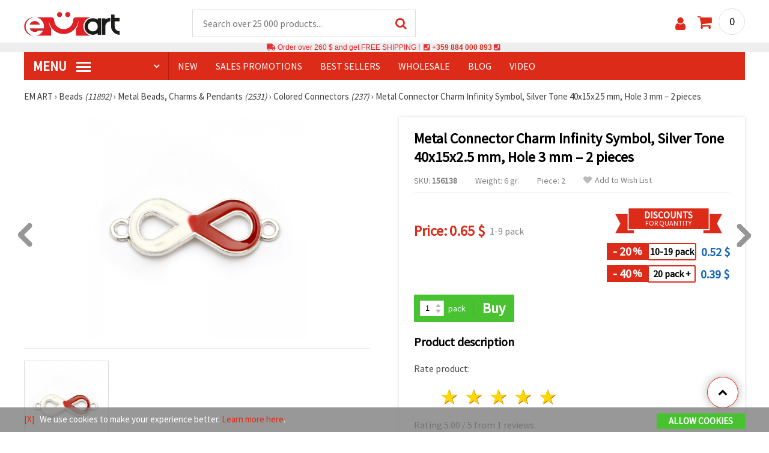

--- FILE ---
content_type: text/html; charset=utf-8
request_url: https://www.emart.co.com/p/two-color-connecting-element-metal-infinity-sign-40x15x25-mm-hole-3-mm-silver-liner-2-pieces-156138
body_size: 45095
content:
<!DOCTYPE html>
<html  class="overflow-x-hidden" lang="en-CA" xml:lang="en-CA" xmlns="http://www.w3.org/1999/xhtml">
<head>
<!-- Google Tag Manager -->
<script>(function(w,d,s,l,i){w[l]=w[l]||[];w[l].push({'gtm.start':
new Date().getTime(),event:'gtm.js'});var f=d.getElementsByTagName(s)[0],
j=d.createElement(s),dl=l!='dataLayer'?'&l='+l:'';j.async=true;j.src=
'https://www.googletagmanager.com/gtm.js?id='+i+dl;f.parentNode.insertBefore(j,f);
})(window,document,'script','dataLayer','GTM-M5RVK2B');</script>
<!-- End Google Tag Manager -->

<link rel="preconnect" href="https://images.emart.eu/" crossorigin>
<link rel="preconnect" href="https://fonts.googleapis.com/" crossorigin>
<link rel="preconnect" href="https://use.fontawesome.com/" crossorigin>
<link rel="preconnect" href="https://cdnjs.cloudflare.com/" crossorigin>
<link rel="dns-prefetch" href="https://images.emart.eu/">
<link rel="dns-prefetch" href="https://fonts.googleapis.com/">
<link rel="dns-prefetch" href="https://use.fontawesome.com/">
<link rel="dns-prefetch" href="https://cdnjs.cloudflare.com/">
<title>Metal Connector Charm Infinity Symbol, Silver Tone 40x15x2.5 mm, Hole 3 mm – 2 pieces | emart.co.com</title>
<meta name="description" content="☛ Buy online  ➤ Metal Connector Charm Infinity Symbol, Silver Tone at low prices  ⚡ 0.65 $⚡ ✈ Quick and correct delivery. ☛ Wholesale discounts.." />
<meta property="og:locale" content="en-CA" />
                    <meta property="og:type" content="product" />
                    <meta property="og:title" content="Metal Connector Charm Infinity Symbol, Silver Tone 40x15x2.5 mm, Hole 3 mm – 2 pieces | emart.co.com" />
                    <meta property="og:description" content="☛ Buy online  ➤ Metal Connector Charm Infinity Symbol, Silver Tone at low prices  ⚡ 0.65 $⚡ ✈ Quick and correct delivery. ☛ Wholesale discounts.." />
                    <meta property="og:url" content="https://www.emart.co.com/p/two-color-connecting-element-metal-infinity-sign-40x15x25-mm-hole-3-mm-silver-liner-2-pieces-156138" />
                    <meta property="og:image" content="https://images.emart.eu/pic/big/156138.jpg" />
                    <meta property="og:site_name" content="EM ART Hobby Art Materials Beads Gemstones" />
                    <meta property="og:price:amount" content="0.65" />
                    <meta property="og:price:currency" content="CAD" />
                    <meta property="product:retailer_item_id" content="156138" />
<meta http-equiv="content-type" content="text/html; charset=UTF-8" />
<meta name="viewport" content="width=device-width, initial-scale=1.0" />
<meta name="robots" content="INDEX , FOLLOW" />
<link rel="canonical" href="https://www.emart.co.com/p/two-color-connecting-element-metal-infinity-sign-40x15x25-mm-hole-3-mm-silver-liner-2-pieces-156138" />
<link rel="icon" type="image/png" href='/favicon.ico' />
<link rel="apple-touch-icon" href="/favicon.ico"><link rel="alternate" hreflang='en-CA' href="https://www.emart.co.com/p/two-color-connecting-element-metal-infinity-sign-40x15x25-mm-hole-3-mm-silver-liner-2-pieces-156138" />
<link rel="alternate" hreflang="bg-BG" href="https://www.emart.bg/p/svarzvasht-element-metal-bezkrajnost-40x15x25-mm-dupka-3-mm-cvjat-srebro-2-broja-156138" />
<link rel="alternate" hreflang="en" href="https://www.emart.eu/p/two-color-connecting-element-metal-infinity-sign-40x15x25-mm-hole-3-mm-silver-liner-2-pieces-156138" />
<link rel="alternate" hreflang="el-GR" href="https://www.emart.gr/p/syndesmos-metallikos-apeiroy-kokkino-leyko-40x15x25-mm-trypa-3-mm-asimi-ependysi-2-temahia-156138" />
<link rel="alternate" hreflang="ro-RO" href="https://www.emart.ro/p/element-de-legatura-metal-infinit-40x15x25-mm-gaura-3-mm-culoare-argintiu-2-bucaci-156138" />
<link rel="alternate" hreflang="de-AT" href="https://www.emart.at/p/metall-verbinder-charm-unendlichkeitssymbol-silberfarben-40x15x25-mm-loch-3-mm-2-stueck-156138" />
<link rel="alternate" hreflang="de-DE" href="https://www.emart.com.de/p/metall-verbinder-charm-unendlichkeitssymbol-silberfarben-40x15x25-mm-loch-3-mm-2-stueck-156138" />
<link rel="alternate" hreflang="cs-CZ" href="https://www.em-art.cz/p/kovovy-spojovaci-mezidil-symbol-nekonecna-stribrna-barva-40x15x25-mm-pruvlek-3-mm-2-ks-156138" />
<link rel="alternate" hreflang="hr-HR" href="https://www.emart.hr/p/metalni-konektor-privjesak-simbol-beskonacnosti-srebrne-boje-40x15x25-mm-otvor-3-mm-2-kom-za-izradu-nakita-156138" />
<link rel="alternate" hreflang="hu-HU" href="https://www.emarthobby.hu/p/fem-osszekoto-medal-vegtelen-szimbolum-ezust-szinu-401525-mm-furat-3-mm-2-db-156138" />
<link rel="alternate" hreflang="it-IT" href="https://www.em-art.it/p/charm-connettore-in-metallo-simbolo-infinito-colore-argento-40x15x25-mm-foro-3-mm-2-pezzi-per-bigiotteria-fai-da-te-156138" />
<link rel="alternate" hreflang="pl-PL" href="https://www.e-mart.pl/p/metalowy-lacznik-charms-symbol-nieskonczonosci-w-kolorze-srebra-40x15x25-mm-otwor-3-mm-2-sztuki-156138" />
<link rel="alternate" hreflang="sl-SI" href="https://www.emart.si/p/kovinski-povezovalni-obesek-za-nakit-simbol-neskoncnosti-srebrne-barve-40x15x25-mm-luknja-3-mm-2-kosa-156138" />
<link rel="alternate" hreflang="sk-SK" href="https://www.emart.sk/p/kovovy-spojovaci-privesok-symbol-nekonecna-strieborna-farba-401525-mm-otvor-3-mm-2-ks-156138" />
<link rel="alternate" hreflang="el-CY" href="https://www.emart.cy/p/syndesmos-metallikos-apeiroy-kokkino-leyko-40x15x25-mm-trypa-3-mm-asimi-ependysi-2-temahia-156138" />
<link rel="alternate" hreflang="ro-MD" href="https://www.emart.md/p/element-de-legatura-metal-infinit-40x15x25-mm-gaura-3-mm-culoare-argintiu-2-bucaci-156138" />
<link rel="alternate" hreflang="en-GB" href="https://www.emart.uk.com/p/two-color-connecting-element-metal-infinity-sign-40x15x25-mm-hole-3-mm-silver-liner-2-pieces-156138" />
<link rel="alternate" hreflang="en-US" href="https://www.emart.us.com/p/two-color-connecting-element-metal-infinity-sign-40x15x25-mm-hole-3-mm-silver-liner-2-pieces-156138" />
<link href="https://fonts.googleapis.com/css?family=Source+Sans+Pro" rel="stylesheet">
<link rel="stylesheet" href="https://www.emart.co.com/styles/menu.css?1768128499" />
<link rel="stylesheet" href="https://www.emart.co.com/styles/obsht.css?1768128499" />
<link rel="stylesheet" href="https://www.emart.co.com/styles/stokipodr.css?1768128499" />
<link rel="stylesheet" href="https://www.emart.co.com/styles/stokimreja.css?1768128499" />
<link rel="stylesheet" href="https://www.emart.co.com/styles/swiper.min.css?1768128499" />
<link rel="stylesheet" href="https://www.emart.co.com/styles/pop.css?1768128499" />
<link rel="stylesheet" href="https://www.emart.co.com/styles/obsht1.css?1768128499" />
<link rel="stylesheet" href= "https://use.fontawesome.com/releases/v5.0.7/css/all.css
">
<link rel="stylesheet" href="https://cdnjs.cloudflare.com/ajax/libs/font-awesome/4.7.0/css/font-awesome.min.css">
<script src="https://www.emart.co.com/scripts/co.js?1768128499" defer></script>
<script src="https://www.emart.co.com/scripts/myn.js?1768128499" defer></script>
<script src="https://www.emart.co.com/scripts/swiper.min.js?1768128499"></script>
<script src="https://www.emart.co.com/scripts/lazyLoad.js?1768128499"></script>
<script>var putikal = 'https://www.emart.co.com/';</script>
<link rel='stylesheet' href='https://www.emart.co.com/styles/_output.css?v=1768383189'>
</head>
<body class="max-w-screen" onload="fikipod(); tpmenu(); mushmorok();">
<!-- Google Tag Manager (noscript) -->
<noscript><iframe src="https://www.googletagmanager.com/ns.html?id=GTM-M5RVK2B"
height="0" width="0" style="display:none;visibility:hidden"></iframe></noscript>
<!-- End Google Tag Manager (noscript) -->
<div class="sticky top-0 z-[9999999] bg-white w-full">
<header class="header1" id="BotUp">
<div class="bolo">
<div id="malkalupa" class="responsive-search">
<div class="popupfoot">
<a class="close" onclick="document.getElementById('malkalupa').style.display='none';"><i class="fa fa-times"></i></a>
</div>
<form class="search-form" onSubmit="return false">
<div class="search-wrap clearfloat">
<input type="text" id="searchf2" class="search-input" autocomplete="off" placeholder="Search over 25 000 products..." onkeyup="tresnate('https://www.emart.co.com/tres/tres.php','koko','searchf2','trrss1',event);" />
<span class="search-bar"></span>
<a id="trrss1" onclick="tarsi('searchf2');" class="search-submit"><i class="fa fa-search"></i></a>
<div class="fluid-menu fluid-menu-products">
<div id="koko">
</div>
</div>
</div>
</form>
</div>
</div>
<div class="wrapper clearfloat">
<div class="responsive-menu-btn" id="showLeftPush" onclick="respvij();"><span class="icon-navicon"></span></div>
<div class="komp-menu-btn skrit" id="mmmenu"></div>
<div class="logo">
<a href="https://www.emart.co.com/">
<strong>emart.co.com</strong>
<img width=160 height=40 src="https://images.emart.eu/cite/logo.png" alt="emart.co.com" />
</a>
</div>
<script type="application/ld+json">
{
    "@context": "http://schema.org",
    "@type": "WebSite",
    "url": "https://www.emart.co.com",
    "name": "emart.co.com",
    "description": "✔️Hobby and Art Materials ✔️Beads✔️Jewelry Parts✔️25,000 items ⭐EMART.co.com⭐ ✈ Free shipping over 260 CAD",
    "image": "https://images.emart.eu/cite/logo.png",
    "inLanguage": "en-CA",
    "copyrightYear": "2004",
    "sameAs": [
        "https://www.youtube.com/@emarteu8197"
    ],
    "potentialAction": {
        "@type": "SearchAction",
        "target": "https://www.emart.co.com/search-{query}"
    },
    "author": {
        "@context": "https://schema.org",
        "@type": [
            "Organization",
            "Place",
            "OnlineStore",
            "LocalBusiness"
        ],
        "name": "EM ART",
        "description": "✔️Hobby and Art Materials ✔️Beads✔️Jewelry Parts✔️25,000 items ⭐EMART.co.com⭐ ✈ Free shipping over 260 CAD",
        "logo": "https://images.emart.eu/cite/logo.png",
        "image": "https://images.emart.eu/cite/logo.png",
        "url": "https://www.emart.co.com",
        "sameAs": [
            "https://www.youtube.com/@emarteu8197"
        ],
        "legalName": "MARTBG LTD",
        "alternateName": "МАРТБГ ЕООД",
        "foundingDate": "2004-08-01",
        "vatId": "BG200172226",
        "taxId": "200172226",
        "telephone": "+359884000893",
        "email": "info@emart.company",
        "numberOfEmployees": {
            "@type": "QuantitativeValue",
            "minValue": "50",
            "maxValue": "100"
        },
        "address": {
            "@type": "PostalAddress",
            "streetAddress": "Slaveikov  Iliia Zurkov str.",
            "addressLocality": "Burgas",
            "postalCode": "8000",
            "addressRegion": "Burgas",
            "addressCountry": "BG"
        },
        "contactPoint": {
            "@type": "ContactPoint",
            "telephone": "+359884000893",
            "email": "info@emart.company"
        },
        "geo": {
            "@type": "GeoCoordinates",
            "latitude": "42.5228213",
            "longitude": "27.4369574"
        },
        "hasMerchantReturnPolicy": {
            "@type": "MerchantReturnPolicy",
            "merchantReturnLink": "https://www.emart.co.com/information/orders-and-shipping"
        },
        "aggregateRating": {
            "@type": "AggregateRating",
            "ratingValue": "4.6",
            "bestRating": "5",
            "worstRating": "1",
            "ratingCount": 2500,
            "reviewCount": 2100
        }
    },
    "publisher": {
        "@context": "https://schema.org",
        "@type": [
            "Organization",
            "Place",
            "OnlineStore",
            "LocalBusiness"
        ],
        "name": "EM ART",
        "description": "✔️Hobby and Art Materials ✔️Beads✔️Jewelry Parts✔️25,000 items ⭐EMART.co.com⭐ ✈ Free shipping over 260 CAD",
        "logo": "https://images.emart.eu/cite/logo.png",
        "image": "https://images.emart.eu/cite/logo.png",
        "url": "https://www.emart.co.com",
        "sameAs": [
            "https://www.youtube.com/@emarteu8197"
        ],
        "legalName": "MARTBG LTD",
        "alternateName": "МАРТБГ ЕООД",
        "foundingDate": "2004-08-01",
        "vatId": "BG200172226",
        "taxId": "200172226",
        "telephone": "+359884000893",
        "email": "info@emart.company",
        "numberOfEmployees": {
            "@type": "QuantitativeValue",
            "minValue": "50",
            "maxValue": "100"
        },
        "address": {
            "@type": "PostalAddress",
            "streetAddress": "Slaveikov  Iliia Zurkov str.",
            "addressLocality": "Burgas",
            "postalCode": "8000",
            "addressRegion": "Burgas",
            "addressCountry": "BG"
        },
        "contactPoint": {
            "@type": "ContactPoint",
            "telephone": "+359884000893",
            "email": "info@emart.company"
        },
        "geo": {
            "@type": "GeoCoordinates",
            "latitude": "42.5228213",
            "longitude": "27.4369574"
        },
        "hasMerchantReturnPolicy": {
            "@type": "MerchantReturnPolicy",
            "merchantReturnLink": "https://www.emart.co.com/information/orders-and-shipping"
        },
        "aggregateRating": {
            "@type": "AggregateRating",
            "ratingValue": "4.6",
            "bestRating": "5",
            "worstRating": "1",
            "ratingCount": 2500,
            "reviewCount": 2100
        }
    },
    "copyrightHolder": {
        "@context": "https://schema.org",
        "@type": [
            "Organization",
            "Place",
            "OnlineStore",
            "LocalBusiness"
        ],
        "name": "EM ART",
        "description": "✔️Hobby and Art Materials ✔️Beads✔️Jewelry Parts✔️25,000 items ⭐EMART.co.com⭐ ✈ Free shipping over 260 CAD",
        "logo": "https://images.emart.eu/cite/logo.png",
        "image": "https://images.emart.eu/cite/logo.png",
        "url": "https://www.emart.co.com",
        "sameAs": [
            "https://www.youtube.com/@emarteu8197"
        ],
        "legalName": "MARTBG LTD",
        "alternateName": "МАРТБГ ЕООД",
        "foundingDate": "2004-08-01",
        "vatId": "BG200172226",
        "taxId": "200172226",
        "telephone": "+359884000893",
        "email": "info@emart.company",
        "numberOfEmployees": {
            "@type": "QuantitativeValue",
            "minValue": "50",
            "maxValue": "100"
        },
        "address": {
            "@type": "PostalAddress",
            "streetAddress": "Slaveikov  Iliia Zurkov str.",
            "addressLocality": "Burgas",
            "postalCode": "8000",
            "addressRegion": "Burgas",
            "addressCountry": "BG"
        },
        "contactPoint": {
            "@type": "ContactPoint",
            "telephone": "+359884000893",
            "email": "info@emart.company"
        },
        "geo": {
            "@type": "GeoCoordinates",
            "latitude": "42.5228213",
            "longitude": "27.4369574"
        },
        "hasMerchantReturnPolicy": {
            "@type": "MerchantReturnPolicy",
            "merchantReturnLink": "https://www.emart.co.com/information/orders-and-shipping"
        },
        "aggregateRating": {
            "@type": "AggregateRating",
            "ratingValue": "4.6",
            "bestRating": "5",
            "worstRating": "1",
            "ratingCount": 2500,
            "reviewCount": 2100
        }
    }
}
</script>
<div>
<link href="https://www.emart.co.com/"/>
<form action="https://www.emart.co.com/search" method="get" class="search-form" onSubmit="return false">
<div class="search-wrap clearfloat">
<input type="text" name="query" id="searchf1" autocomplete="off" class="search-input" placeholder="Search over 25 000 products..." onkeyup="tresnate('https://www.emart.co.com/tres/tres.php','koku','searchf1','trrss2',event);" />
<span class="search-bar"></span>
<a id="trrss2" onclick="tarsi('searchf1');" class="search-submit"><i class="fa fa-search"></i></a>
<div class="fluid-menu fluid-menu-products">
<div id="koku" class="skrit">
</div>
</div>
</div>
</form>
</div>
<div class="header-right clearfloat">
<div class="search-icon" onclick="document.getElementById('malkalupa').style.display='block';"><i class="fa fa-search"></i></div>
<div class="login">
<a href="https://www.emart.co.com/signin" title="Sign in"><i class="fa fa-user"></i></a>
</div>
<div class="cart">
<a><span id="vkosha">0</span></a>
</div>
</div>
</div>
</header>
</div>
<p class="bannerText2"><i class="fas fa-truck"></i> Order over&nbsp;260 $&nbsp;and get FREE SHIPPING ! &nbsp;<i class="fas fa-phone-square"></i>&nbsp;<a class="tel" href="tel:+359 884 000 893">+359 884 000 893</a>&nbsp;<i class="fas fa-phone-square"></i>&nbsp;<a class="tel" href="tel:"></a><br><span style="font-size: 14px;color: black;font-weight: bold;"></span> </p>
<div class="wrapper clearfloat">
<div class="menu-wrap">
<nav id="kmpmenu" class="menu clearfloat">
<ul>
<li><a id="kategorii-buton" href="https://www.emart.co.com/categories-products">MENU <span class="menu-icon"></span></a>
<div id="glavnomenu" class="category-menu">
<ul>
<li><a href="https://www.emart.co.com/beads" onmouseover="vismenu('1');"><img src="https://images.emart.eu/menutam/49.png" alt="Beads" width="20rem" />&nbsp;&nbsp;Beads <em>(11892)</em></a>
<div id="podmenu1" class="right-submenu">
<div class="cat-name"><a href="https://www.emart.co.com/beads">Beads <em>(11892)</em></a></div>
<div class="cat-lists clearfloat">
<div class="sub-one">
<ul>
<li class="sub-one-title" onmouseover="document.getElementById('menusni1').src='https://images.emart.eu/picmenu/plastmasovi_1531123667593.jpg'; document.getElementById('menusni1').alt='Acrylic Beads';"><a href="https://www.emart.co.com/plastic-acrylic-beads" title="Plastic acrylic beads">Acrylic Beads <em>(4527)</em></a></li>
<li onmouseover="document.getElementById('menusni1').src='https://images.emart.eu/picmenu/kopcheta_1530199105345.jpg'; document.getElementById('menusni1').alt='Plastic Buttons for Decoration';"><a href="https://www.emart.co.com/acrylic-buttons">Acrylic Buttons <em>(167)</em></a></li>
<li onmouseover="document.getElementById('menusni1').src='https://images.emart.eu/picmenu/antik_1531123804136.jpg'; document.getElementById('menusni1').alt='Wood Imitation Acrylic Beads';"><a href="https://www.emart.co.com/antique-beads">Antique Beads <em>(323)</em></a></li>
<li onmouseover="document.getElementById('menusni1').src='https://images.emart.eu/picmenu/ccb_1523443246184.jpg'; document.getElementById('menusni1').alt='CCB Beads, Connectors and Pendants';"><a href="https://www.emart.co.com/ccb-plastic-beads">CCB Beads <em>(581)</em></a></li>
<li onmouseover="document.getElementById('menusni1').src='https://images.emart.eu/picmenu/s-pokritie_1530886429185.jpg'; document.getElementById('menusni1').alt='Coated Acrylic Beads';"><a href="https://www.emart.co.com/coated-acrylic-beads">Coated Beads <em>(175)</em></a></li>
<li onmouseover="document.getElementById('menusni1').src='https://images.emart.eu/picmenu/platni_1530540591468.jpg'; document.getElementById('menusni1').alt='Opaque Acrylic Beads';"><a href="https://www.emart.co.com/opaque-acrylic-beads">Opaque Beads <em>(732)</em></a></li>
<li onmouseover="document.getElementById('menusni1').src='https://images.emart.eu/picmenu/sinjo-oko_1523443075123.jpg'; document.getElementById('menusni1').alt='Evil eye plastic beads';"><a href="https://www.emart.co.com/evil-eye-plastic-beads">Evil Eye Beads <em>(31)</em></a></li>
<li onmouseover="document.getElementById('menusni1').src='https://images.emart.eu/picmenu/imitacija-perla_1531123949332.jpg'; document.getElementById('menusni1').alt='Plastic Imitation Pearl Beads';"><a href="https://www.emart.co.com/faux-pearl-beads">Faux Pearl Beads <em>(189)</em></a></li>
<li onmouseover="document.getElementById('menusni1').src='https://images.emart.eu/picmenu/imitacija_1530197409205.jpg'; document.getElementById('menusni1').alt='Gemstone and Crystal Imitation Beads';"><a href="https://www.emart.co.com/imitation-beads">Imitation Beads <em>(113)</em></a></li>
<li onmouseover="document.getElementById('menusni1').src='https://images.emart.eu/picmenu/metalizirani_1531122655768.png'; document.getElementById('menusni1').alt='Metalized Plastic Beads for Jewelry Making';"><a href="https://www.emart.co.com/metalized-imitation-beads">Metal Imitation Beads <em>(345)</em></a></li>
<li onmouseover="document.getElementById('menusni1').src='https://images.emart.eu/picmenu/risuvani_1523443060799.jpg'; document.getElementById('menusni1').alt='Painted Acrylic Beads';"><a href="https://www.emart.co.com/painted-plastic-beads">Painted Beads <em>(219)</em></a></li>
<li onmouseover="document.getElementById('menusni1').src='https://images.emart.eu/picmenu/svyrzvashi_elementi_1582632617523.jpg'; document.getElementById('menusni1').alt='Plastic Connectors & Links';"><a href="https://www.emart.co.com/linking-elements-beads" title="Plastic beads, fasteners">Connectors <em>(120)</em></a></li>
<li onmouseover="document.getElementById('menusni1').src='https://images.emart.eu/picmenu/rezinovi_1523443285782.jpg'; document.getElementById('menusni1').alt='Resin Beads ';"><a href="https://www.emart.co.com/resin-beads" title="Resin Beads">Resin Beads <em>(256)</em></a></li>
<li onmouseover="document.getElementById('menusni1').src='https://images.emart.eu/picmenu/prozrachni_1531124132503.jpg'; document.getElementById('menusni1').alt='Transparent Acrylic Beads and Crystal Imitations';"><a href="https://www.emart.co.com/transparent-acrylic-beads">Transparent Beads <em>(457)</em></a></li>
<li onmouseover="document.getElementById('menusni1').src='https://images.emart.eu/picmenu/dvucvetni_1531122763825.png'; document.getElementById('menusni1').alt='Two Colored Acrylic Beads';"><a href="https://www.emart.co.com/two-colored-beads">Two Colored Beads <em>(416)</em></a></li>
<li onmouseover="document.getElementById('menusni1').src='https://images.emart.eu/picmenu/s-bjala-osnova_1523443265106.jpg'; document.getElementById('menusni1').alt='White Core Acrylic Beads';"><a href="https://www.emart.co.com/white-core-beads">White Core Beads <em>(79)</em></a></li>
<li onmouseover="document.getElementById('menusni1').src='https://images.emart.eu/picmenu/srebrista-nishka_1530545544388.jpg'; document.getElementById('menusni1').alt='Acrylic Beads with Silver Accents';"><a href="https://www.emart.co.com/drawbench-beads">Acrylic Beads with Silver Accents <em>(134)</em></a></li>
</ul>
</div>
<div class="sub-one">
<ul>
<li class="sub-one-title">&nbsp;</li>
<li onmouseover="document.getElementById('menusni1').src='https://images.emart.eu/picmenu/martbg_765150_1724064964897.jpg'; document.getElementById('menusni1').alt='Pendants';"><a href="https://www.emart.co.com/plastic-pendants">Pendants <em>(190)</em></a></li>
</ul>
</div>
<div class="sub-one">
<ul>
<li class="sub-one-title" onmouseover="document.getElementById('menusni1').src='https://images.emart.eu/picmenu/darveni_1530890890606.jpg'; document.getElementById('menusni1').alt='Wooden Beads, Shapes & Pendants';"><a href="https://www.emart.co.com/wooden-beads">Wooden Beads <em>(1654)</em></a></li>
<li onmouseover="document.getElementById('menusni1').src='https://images.emart.eu/picmenu/kokos_1531230778530.jpg'; document.getElementById('menusni1').alt='Natural Coconut Beads';"><a href="https://www.emart.co.com/coconut-beads">Coconut Beads <em>(8)</em></a></li>
<li onmouseover="document.getElementById('menusni1').src='https://images.emart.eu/picmenu/miniatjurki_1531228718882.jpg'; document.getElementById('menusni1').alt='Ethnic Beads Handmade Hand-Painted';"><a href="https://www.emart.co.com/ethnic-beads">Ethnic Beads <em>(6)</em></a></li>
<li onmouseover="document.getElementById('menusni1').src='https://images.emart.eu/picmenu/diskove-shaibi_153122796454.jpg'; document.getElementById('menusni1').alt='Flat Disc and Washer Beads for DIY Projects';"><a href="https://www.emart.co.com/flat-disc-beads">Flat & Disc Beads <em>(109)</em></a></li>
<li onmouseover="document.getElementById('menusni1').src='https://images.emart.eu/picmenu/ofali-cilindri_1531233301856.jpg'; document.getElementById('menusni1').alt='Oval and Cylinder Wooden Beads';"><a href="https://www.emart.co.com/oval-cylinder-beads">Oval & Cylinder Beads <em>(118)</em></a></li>
<li onmouseover="document.getElementById('menusni1').src='https://images.emart.eu/picmenu/risuvani-500x500_1531229985344.jpg'; document.getElementById('menusni1').alt='Painted and Printed Wooden Beads';"><a href="https://www.emart.co.com/painted-wooden-beads">Painted Wooden Beads <em>(18)</em></a></li>
<li onmouseover="document.getElementById('menusni1').src='https://images.emart.eu/picmenu/topcheta_1531234340765.jpg'; document.getElementById('menusni1').alt='Round Wooden Beads';"><a href="https://www.emart.co.com/round-wooden-beads">Round Wooden Beads <em>(315)</em></a></li>
<li onmouseover="document.getElementById('menusni1').src='https://images.emart.eu/picmenu/kopcheta_1531231600386.jpg'; document.getElementById('menusni1').alt='Wooden Buttons';"><a href="https://www.emart.co.com/wooden-buttons">Wooden Buttons <em>(540)</em></a></li>
<li onmouseover="document.getElementById('menusni1').src='https://images.emart.eu/picmenu/kubcheta_153123240688.jpg'; document.getElementById('menusni1').alt='Wooden Cube Beads for Jewelry Making';"><a href="https://www.emart.co.com/wooden-cube-beads">Wooden Cube Beads <em>(57)</em></a></li>
<li onmouseover="document.getElementById('menusni1').src='https://images.emart.eu/picmenu/glavichki_1531234953705.jpg'; document.getElementById('menusni1').alt='Wooden Head Beads and Smiley Face Doll Beads';"><a href="https://www.emart.co.com/wooden-face-beads">Wooden Face Beads <em>(31)</em></a></li>
<li onmouseover="document.getElementById('menusni1').src='https://images.emart.eu/picmenu/figurki_1531235896849.jpg'; document.getElementById('menusni1').alt='Wooden Beads & Shapes';"><a href="https://www.emart.co.com/wood-beads">Wooden Shapes <em>(168)</em></a></li>
<li onmouseover="document.getElementById('menusni1').src='https://images.emart.eu/picmenu/darveni-visulki_1531297667696.jpg'; document.getElementById('menusni1').alt='Wooden Pendants';"><a href="https://www.emart.co.com/wooden-pendants">Wooden Pendants <em>(130)</em></a></li>
<li onmouseover="document.getElementById('menusni1').src='https://images.emart.eu/picmenu/detski-figurki_1531123463547.jpg'; document.getElementById('menusni1').alt='Colorful Wooden Shapes and Beads for Kids';"><a href="https://www.emart.co.com/wooden-shapes-beads">Children’s Wooden Shapes <em>(71)</em></a></li>
<li onmouseover="document.getElementById('menusni1').src='https://images.emart.eu/picmenu/plochki-s-nadpis_1531236546576.jpg'; document.getElementById('menusni1').alt='Wooden Connectors, Tags and Unfinished Labels';"><a href="https://www.emart.co.com/letter-tiles-beads">Wooden Connectors and Tags <em>(83)</em></a></li>
</ul>
</div>
<div class="sub-one">
<ul>
<li class="sub-one-title" onmouseover="document.getElementById('menusni1').src='https://images.emart.eu/picmenu/metalni-manista_1531402519182.jpg'; document.getElementById('menusni1').alt='Metal Beads, Charms & Pendants for Jewellery Making';"><a href="https://www.emart.co.com/metal-beads-elements">Metal Beads, Charms & Pendants <em>(2531)</em></a></li>
<li onmouseover="document.getElementById('menusni1').src='https://images.emart.eu/picmenu/zvancheta-i-kambanki_1531307693417.jpg'; document.getElementById('menusni1').alt='Small Metal Bells for Decoration';"><a href="https://www.emart.co.com/metal-bells-beads">Bells <em>(78)</em></a></li>
<li onmouseover="document.getElementById('menusni1').src='https://images.emart.eu/picmenu/metalni-visulki_1531306502676.jpg'; document.getElementById('menusni1').alt='Metal Pendants for DIY Jewelry';"><a href="https://www.emart.co.com/metal-pendants">Metal Pendants <em>(673)</em></a></li>
<li onmouseover="document.getElementById('menusni1').src='https://images.emart.eu/picmenu/visulki_cvetni_1582632659960.jpg'; document.getElementById('menusni1').alt='Enameled Metal Pendants';"><a href="https://www.emart.co.com/colored-pendants-beads">Colored Pendants <em>(56)</em></a></li>
<li onmouseover="document.getElementById('menusni1').src='https://images.emart.eu/picmenu/visulka-s-kristali_1531306978294.jpg'; document.getElementById('menusni1').alt='Metal Pendants with Crystals';"><a href="https://www.emart.co.com/metal-pendants-crystals">Pendants with Crystals <em>(102)</em></a></li>
<li onmouseover="document.getElementById('menusni1').src='https://images.emart.eu/picmenu/razdeliteli_1531322689149.jpg'; document.getElementById('menusni1').alt='Spacer Beads for Jewellery Making';"><a href="https://www.emart.co.com/spacer-beads">Spacer Beads <em>(28)</em></a></li>
<li onmouseover="document.getElementById('menusni1').src='https://images.emart.eu/picmenu/razdeliteli-s-kristali_1531382926471.jpg'; document.getElementById('menusni1').alt='Metal Spacers with Crystals';"><a href="https://www.emart.co.com/spacer-crystal-beads" title="Spacer Crystal Beads">Spacers with Crystals <em>(143)</em></a></li>
<li onmouseover="document.getElementById('menusni1').src='https://images.emart.eu/picmenu/manista_stomana_1572599722936.jpg'; document.getElementById('menusni1').alt='Steel Beads for Handmade Jewelry';"><a href="https://www.emart.co.com/steel-beads">Steel Beads <em>(127)</em></a></li>
<li onmouseover="document.getElementById('menusni1').src='https://images.emart.eu/picmenu/manista-za-nanizane_1531315312348.png'; document.getElementById('menusni1').alt='Metal Beads for Jewelry Making';"><a href="https://www.emart.co.com/metal-beads-for-jewelry-making">Metal Beads <em>(299)</em></a></li>
<li onmouseover="document.getElementById('menusni1').src='https://images.emart.eu/picmenu/manista-s-halka_1531316026350.jpg'; document.getElementById('menusni1').alt='Metal Beads with Loops for Jewelry Making';"><a href="https://www.emart.co.com/metal-loop-beads">Metal Loop Beads <em>(13)</em></a></li>
<li onmouseover="document.getElementById('menusni1').src='https://images.emart.eu/picmenu/s-kristal-za-nizane_153138391965.jpg'; document.getElementById('menusni1').alt='Metal Beads with Crystals';"><a href="https://www.emart.co.com/metal-beads-crystals" title="Metal Beads with Crystals">Metal Beads with Crystals <em>(55)</em></a></li>
<li onmouseover="document.getElementById('menusni1').src='https://images.emart.eu/picmenu/sv_elementi_cvetni_1582632688823.jpg'; document.getElementById('menusni1').alt='Enameled Metal Connectors and Links';"><a href="https://www.emart.co.com/colored-metal-fasteners">Colored Connectors <em>(237)</em></a></li>
<li onmouseover="document.getElementById('menusni1').src='https://images.emart.eu/picmenu/svarzvashti-elementi_1531392222383.jpg'; document.getElementById('menusni1').alt='Metal Links & Connectors for Jewelry Making';"><a href="https://www.emart.co.com/metal-links-connectors">Metal Links & Connectors <em>(318)</em></a></li>
<li onmouseover="document.getElementById('menusni1').src='https://images.emart.eu/picmenu/svarzvashti-za-obeci-i-gerdani_1531392941648.jpg'; document.getElementById('menusni1').alt='Metal Connectors for Necklaces and Earrings';"><a href="https://www.emart.co.com/metal-connectors">Metal Connectors <em>(56)</em></a></li>
<li onmouseover="document.getElementById('menusni1').src='https://images.emart.eu/picmenu/svarzvashti-s-kristali_1531396153468.jpg'; document.getElementById('menusni1').alt='Metal Connectors & Links with Crystals';"><a href="https://www.emart.co.com/jewelry-connectors-crystals">Connectors with Crystals <em>(268)</em></a></li>
<li onmouseover="document.getElementById('menusni1').src='https://images.emart.eu/picmenu/figurki-za-nanizvane_1531396503683.jpg'; document.getElementById('menusni1').alt='Metal Slider Beads for DIY Jewelry Creators';"><a href="https://www.emart.co.com/metal-shapes-beads">Slider Beads <em>(78)</em></a></li>
</ul>
</div>
<div class="sub-one">
<ul>
<li class="sub-one-title" onmouseover="document.getElementById('menusni1').src='https://images.emart.eu/picmenu/manista-stakleni_1531483968591.jpg'; document.getElementById('menusni1').alt='Glass Beads for Jewelry and Crafts';"><a href="https://www.emart.co.com/glass-beads" title="Faceted Crystals Czech Lampword Murano Crackle Vintage ">Glass Beads <em>(2326)</em></a></li>
<li onmouseover="document.getElementById('menusni1').src='https://images.emart.eu/picmenu/sitni-manista-2-4-mm_1531480929110.jpg'; document.getElementById('menusni1').alt='Glass Seed Beads 2-4 mm';"><a href="https://www.emart.co.com/glass-seed-beads">Glass Seed Beads <em>(1112)</em></a></li>
<li onmouseover="document.getElementById('menusni1').src='https://images.emart.eu/picmenu/kristalni-nanizi_1531405105372.jpg'; document.getElementById('menusni1').alt='Faceted Glass Crystal Beads Strands';"><a href="https://www.emart.co.com/faceted-glass-crystal-strings">Faceted Crystal Strings <em>(315)</em></a></li>
<li onmouseover="document.getElementById('menusni1').src='https://images.emart.eu/picmenu/matirani-i-gumirani_1531405744123.jpg'; document.getElementById('menusni1').alt='Matte and rubberized glass beads and pearls';"><a href="https://www.emart.co.com/frosted-rubber-beads">Frosted & Rubber Beads <em>(29)</em></a></li>
<li onmouseover="document.getElementById('menusni1').src='https://images.emart.eu/picmenu/stakleni-nanizi_1531479213242.jpg'; document.getElementById('menusni1').alt='Glass Beads Strands for DIY jewelry';"><a href="https://www.emart.co.com/glass-beads-strands">Glass Beads Strands <em>(291)</em></a></li>
<li onmouseover="document.getElementById('menusni1').src='https://images.emart.eu/picmenu/chips-staklo_1531482558943.jpg'; document.getElementById('menusni1').alt='Glass Chip Beads Strands for Jewelry Making';"><a href="https://www.emart.co.com/glass-chip-beads">Glass Chip Beads <em>(26)</em></a></li>
<li onmouseover="document.getElementById('menusni1').src='https://images.emart.eu/picmenu/stakleni-kristali_153140470212.jpg'; document.getElementById('menusni1').alt='Glass Crystal Beads for DIY jewelry';"><a href="https://www.emart.co.com/glass-crystal-beads">Glass Crystal Beads <em>(44)</em></a></li>
<li onmouseover="document.getElementById('menusni1').src='https://images.emart.eu/picmenu/nanizi-imitacija-perli_1531481582226.jpg'; document.getElementById('menusni1').alt='Glass Pearl Beads Strands for Jewelry Making';"><a href="https://www.emart.co.com/glass-pearl-beads">Glass Pearl Beads <em>(163)</em></a></li>
<li onmouseover="document.getElementById('menusni1').src='https://images.emart.eu/picmenu/stakleni-visulki_1531404534252.jpg'; document.getElementById('menusni1').alt='Glass Pendants for DIY Projects';"><a href="https://www.emart.co.com/glass-pendants">Glass Pendants <em>(63)</em></a></li>
<li onmouseover="document.getElementById('menusni1').src='https://images.emart.eu/picmenu/stakleni-trabichki_1531480944399.jpg'; document.getElementById('menusni1').alt='Glass Tube Beads for Jewelry Making ';"><a href="https://www.emart.co.com/glass-tube-beads">Glass Tube Beads <em>(53)</em></a></li>
<li onmouseover="document.getElementById('menusni1').src='https://images.emart.eu/picmenu/stakleni-manista_1531406844543.jpg'; document.getElementById('menusni1').alt='Lampwork Glass Beads for DIY jewelry';"><a href="https://www.emart.co.com/lampwork-beads-glass">Lampwork Beads <em>(56)</em></a></li>
<li onmouseover="document.getElementById('menusni1').src='https://images.emart.eu/picmenu/murano-i-koteshko-oko_1531473836606.jpg'; document.getElementById('menusni1').alt='Murano Beads, Millefiori, Cat’s Eye, Blue Eye';"><a href="https://www.emart.co.com/millefiori-murano-evils-eye-glass-beads">Millefiori Murano Evils Eye <em>(53)</em></a></li>
<li onmouseover="document.getElementById('menusni1').src='https://images.emart.eu/picmenu/risuvani-i-napraskani_1531482447656.jpg'; document.getElementById('menusni1').alt='Spray Painted Glass Beads';"><a href="https://www.emart.co.com/spray-painted-glass-beads">Spray Painted Glass Beads <em>(32)</em></a></li>
<li onmouseover="document.getElementById('menusni1').src='https://images.emart.eu/picmenu/dekorativni_1531404715604.jpg'; document.getElementById('menusni1').alt='Glass Microbeads for Decorative Projects';"><a href="https://www.emart.co.com/tiny-glass-beads">Microbeads <em>(89)</em></a></li>
</ul>
</div>
<div class="sub-one">
<ul>
<li class="sub-one-title" onmouseover="document.getElementById('menusni1').src='https://images.emart.eu/picmenu/drugi-manista_1531493478830.jpg'; document.getElementById('menusni1').alt='Decorative Beads and Jewelry Making Supplies';"><a href="https://www.emart.co.com/mixed-beads">Decorative Beads <em>(854)</em></a></li>
<li onmouseover="document.getElementById('menusni1').src='https://images.emart.eu/picmenu/visulki_1715666543218.smola_1715666543218.jpg'; document.getElementById('menusni1').alt='Epoxy Resin Jewelry';"><a href="https://www.emart.co.com/epoxy-resin-jewelry">Epoxy resin jewelry <em>(7)</em></a></li>
<li onmouseover="document.getElementById('menusni1').src='https://images.emart.eu/picmenu/plastmasovi-kaboshoni_1531492487233.jpg'; document.getElementById('menusni1').alt='Acrylic Cabochons';"><a href="https://www.emart.co.com/acrylic-cabochons">Acrylic Cabochons <em>(63)</em></a></li>
<li onmouseover="document.getElementById('menusni1').src='https://images.emart.eu/picmenu/art-manista_1531489397981.jpg'; document.getElementById('menusni1').alt='Art Beads for Pandora-Style Bracelets';"><a href="https://www.emart.co.com/art-beads" title="Art beads">Art Beads <em>(213)</em></a></li>
<li onmouseover="document.getElementById('menusni1').src='https://images.emart.eu/picmenu/manista-s-tekstil_1531490130250.jpg'; document.getElementById('menusni1').alt='Fabric Beads for DIY Projects';"><a href="https://www.emart.co.com/fabric-beads">Fabric Beads <em>(33)</em></a></li>
<li onmouseover="document.getElementById('menusni1').src='https://images.emart.eu/picmenu/manista-ot-estestvena-kozha_1531489786407.jpg'; document.getElementById('menusni1').alt='Natural and Faux Leather Beads';"><a href="https://www.emart.co.com/leather-beads">Leather Beads <em>(7)</em></a></li>
<li onmouseover="document.getElementById('menusni1').src='https://images.emart.eu/picmenu/modelin-fimo_1531489673187.jpg'; document.getElementById('menusni1').alt='Polymer Clay Beads';"><a href="https://www.emart.co.com/polymer-clay-beads">Polymer Clay Beads <em>(226)</em></a></li>
<li onmouseover="document.getElementById('menusni1').src='https://images.emart.eu/picmenu/porcelan_1531492716314.jpg'; document.getElementById('menusni1').alt='Porcelain Beads';"><a href="https://www.emart.co.com/porcelain-beads" title="Porcelain beads">Porcelain Beads <em>(48)</em></a></li>
<li onmouseover="document.getElementById('menusni1').src='https://images.emart.eu/picmenu/manista-shambala_1531490294253.jpg'; document.getElementById('menusni1').alt='Shamballa Beads for Jewelry Making';"><a href="https://www.emart.co.com/shamballa-beads" title="Shamballa Beads">Shamballa Beads <em>(138)</em></a></li>
<li onmouseover="document.getElementById('menusni1').src='https://images.emart.eu/picmenu/siliconovi_manista_15725028266.jpg'; document.getElementById('menusni1').alt='Silicone Beads for DIY Projects';"><a href="https://www.emart.co.com/silicone-beads">Silicone Beads <em>(116)</em></a></li>
<li onmouseover="document.getElementById('menusni1').src='https://images.emart.eu/picmenu/izkustven-velur_1531489480223.jpg'; document.getElementById('menusni1').alt='Suede Beads for Jewelry Making';"><a href="https://www.emart.co.com/suede-beads">Suede Beads <em>(3)</em></a></li>
</ul>
</div>
</div>
<div class="img-holder">
<img width='400' height='400' id="menusni1" src="https://images.emart.eu/picmenu/manista_1531493673903.jpg" alt="Beads for Jewellery Making">
</div>
</div>
</li>
<li><a href="https://www.emart.co.com/gemstones-beads" onmouseover="vismenu('2');" title="Gemstones Beads"><img src="https://images.emart.eu/menutam/47.png" alt="Gemstone Beads" width="20rem" />&nbsp;&nbsp;Gemstone Beads <em>(2547)</em></a>
<div id="podmenu2" class="right-submenu">
<div class="cat-name"><a href="https://www.emart.co.com/gemstones-beads" title="Gemstones Beads">Gemstone Beads <em>(2547)</em></a></div>
<div class="cat-lists clearfloat">
<div class="sub-one">
<ul>
<li class="sub-one-title" onmouseover="document.getElementById('menusni2').src='https://images.emart.eu/picmenu/visulki-ot-estestven-kamak_1531841307129.jpg'; document.getElementById('menusni2').alt='Gemstone Pendants & Charms for Jewelry Making';"><a href="https://www.emart.co.com/gemstone-pendants-charms">Gemstone Pendants & Charms <em>(158)</em></a></li>
<li onmouseover="document.getElementById('menusni2').src='https://images.emart.eu/picmenu/visulki-ahat_1531841329940.jpg'; document.getElementById('menusni2').alt='Natural Gemstone Agate Pendants';"><a href="https://www.emart.co.com/agate-pendants">Agate Pendants <em>(27)</em></a></li>
<li onmouseover="document.getElementById('menusni2').src='https://images.emart.eu/picmenu/visulki-ot-poluskapocenni-kamani_1531841318323.jpg'; document.getElementById('menusni2').alt='Gemstone Pendants for Jewellery Making';"><a href="https://www.emart.co.com/natural-gemstone-pendants">Gemstone Pendants <em>(110)</em></a></li>
<li onmouseover="document.getElementById('menusni2').src='https://images.emart.eu/picmenu/visulki-hematit_1531841346879.jpg'; document.getElementById('menusni2').alt='Hematite Pendants for DIY Jewelry';"><a href="https://www.emart.co.com/hematite-pendants">Hematite Pendants <em>(3)</em></a></li>
<li onmouseover="document.getElementById('menusni2').src='https://images.emart.eu/picmenu/visulki-jaspis_1531841354114.jpg'; document.getElementById('menusni2').alt='Jasper Pendants';"><a href="https://www.emart.co.com/jasper-pendants">Jasper Pendants <em>(15)</em></a></li>
<li onmouseover="document.getElementById('menusni2').src='https://images.emart.eu/picmenu/visulki-tjurkoaz_1531841338603.jpg'; document.getElementById('menusni2').alt='Turquoise Pendants for Jewellery Making';"><a href="https://www.emart.co.com/turquoise-pendants">Turquoise Pendants <em>(3)</em></a></li>
</ul>
</div>
<div class="sub-one">
<ul>
<li class="sub-one-title" onmouseover="document.getElementById('menusni2').src='https://images.emart.eu/picmenu/estestveni-kamani-i-minerali_1531836431226.jpg'; document.getElementById('menusni2').alt='Gemstones, Semi-precious and Natural Stones & Minerals';"><a href="https://www.emart.co.com/gemstones-minerals">Gemstones & Minerals <em>(2293)</em></a></li>
<li onmouseover="document.getElementById('menusni2').src='https://images.emart.eu/picmenu/Ahat_1531827374266.jpg'; document.getElementById('menusni2').alt='Agate Gemstone Beads Strands';"><a href="https://www.emart.co.com/agate-gemstone-beads">Agate <em>(803)</em></a></li>
<li onmouseover="document.getElementById('menusni2').src='https://images.emart.eu/picmenu/amazonit_1531827353760.jpg'; document.getElementById('menusni2').alt='Amazonite Gemstone Beads';"><a href="https://www.emart.co.com/amazonite-gemstone-beads">Amazonite <em>(19)</em></a></li>
<li onmouseover="document.getElementById('menusni2').src='https://images.emart.eu/picmenu/ametist_1531827363209.jpg'; document.getElementById('menusni2').alt='Amethyst natural and semi-precious stones';"><a href="https://www.emart.co.com/amethyst-gemstone-beads">Amethyst <em>(17)</em></a></li>
<li onmouseover="document.getElementById('menusni2').src='https://images.emart.eu/picmenu/akvamarin_1531827341200.jpg'; document.getElementById('menusni2').alt='Aquamarine natural and semi-precious stones';"><a href="https://www.emart.co.com/aquamarine-gemstone-beads">Aquamarine <em>(12)</em></a></li>
<li onmouseover="document.getElementById('menusni2').src='https://images.emart.eu/picmenu/avantjurin_15318272642.jpg'; document.getElementById('menusni2').alt='Aventurine - the luck stone at a Top price';"><a href="https://www.emart.co.com/aventurine-gemstone-beads">Aventurine <em>(14)</em></a></li>
<li onmouseover="document.getElementById('menusni2').src='https://images.emart.eu/picmenu/cheren-kamak_1531827850169.jpg'; document.getElementById('menusni2').alt='Black Gemstone Beads';"><a href="https://www.emart.co.com/black-gemstone-beads">Black Gemstone <em>(1)</em></a></li>
<li onmouseover="document.getElementById('menusni2').src='https://images.emart.eu/picmenu/Karneol_1531827421433.jpg'; document.getElementById('menusni2').alt='Carnelian Gemstones for Jewelry Making';"><a href="https://www.emart.co.com/carnelian-gemstone-beads">Carnelian <em>(8)</em></a></li>
<li onmouseover="document.getElementById('menusni2').src='https://images.emart.eu/picmenu/hrizokola_1531827819466.jpg'; document.getElementById('menusni2').alt='Chrysocolla natural and semi-precious stones';"><a href="https://www.emart.co.com/chrysocolla-gemstone-beads">Chrysocolla <em>(1)</em></a></li>
<li onmouseover="document.getElementById('menusni2').src='https://images.emart.eu/picmenu/Citrin_1531827832297.jpg'; document.getElementById('menusni2').alt='Citrine Beads';"><a href="https://www.emart.co.com/citrine-gemstone-beads">Citrine <em>(8)</em></a></li>
<li onmouseover="document.getElementById('menusni2').src='https://images.emart.eu/picmenu/Koral_1531827452866.jpg'; document.getElementById('menusni2').alt='Coral Gemstone Beads for DIY Jewelry';"><a href="https://www.emart.co.com/coral-gemstone-beads">Coral <em>(13)</em></a></li>
<li onmouseover="document.getElementById('menusni2').src='https://images.emart.eu/picmenu/vulkanichen-lava_158813928142.jpg'; document.getElementById('menusni2').alt='Natural Lava Stone Beads';"><a href="https://www.emart.co.com/volcanic-lava">Lava Beads <em>(61)</em></a></li>
<li onmouseover="document.getElementById('menusni2').src='https://images.emart.eu/picmenu/Fluorit_1531827742775.jpg'; document.getElementById('menusni2').alt='Fluorite Gemstone Beads';"><a href="https://www.emart.co.com/fluorite-gemstone-beads">Fluorite <em>(9)</em></a></li>
<li onmouseover="document.getElementById('menusni2').src='https://images.emart.eu/picmenu/fosili_1531827764421.jpg'; document.getElementById('menusni2').alt='Natural Fossil Semi-Precious Stone Beads';"><a href="https://www.emart.co.com/fossils-gemstone-beads">Fossils <em>(18)</em></a></li>
<li onmouseover="document.getElementById('menusni2').src='https://images.emart.eu/picmenu/Granat_1531827390692.jpg'; document.getElementById('menusni2').alt='Garnet gemstones';"><a href="https://www.emart.co.com/garnet-gemstone-beads">Garnet <em>(7)</em></a></li>
<li onmouseover="document.getElementById('menusni2').src='https://images.emart.eu/picmenu/chips-malki_1531827237322.jpg'; document.getElementById('menusni2').alt='Natural Gemstone Chip Beads Small Sizes';"><a href="https://www.emart.co.com/gemstone-chip-beads">Gemstone Chip Beads <em>(101)</em></a></li>
<li onmouseover="document.getElementById('menusni2').src='https://images.emart.eu/picmenu/chips-golemi_1531827249602.jpg'; document.getElementById('menusni2').alt='Natural Gemstone Chip Beads Larger Sizes';"><a href="https://www.emart.co.com/gemstone-chips">Gemstone Chips <em>(53)</em></a></li>
</ul>
</div>
<div class="sub-one">
<ul>
<li class="sub-one-title">&nbsp;</li>
<li onmouseover="document.getElementById('menusni2').src='https://images.emart.eu/picmenu/estestven-kamak-suveniri_1531827917454.jpg'; document.getElementById('menusni2').alt='Souvenirs Made of Gemstone';"><a href="https://www.emart.co.com/gemstone-souvenirs">Gemstone Souvenirs <em>(30)</em></a></li>
<li onmouseover="document.getElementById('menusni2').src='https://images.emart.eu/picmenu/slanchev-kamak_1531827640393.jpg'; document.getElementById('menusni2').alt='Sunstone - Semi-Precious Stone Beads';"><a href="https://www.emart.co.com/goldstone-gemstone-beads">Sunstone <em>(34)</em></a></li>
<li onmouseover="document.getElementById('menusni2').src='https://images.emart.eu/picmenu/Hematit_1531827804584.jpg'; document.getElementById('menusni2').alt='Hematite Gemstone Beads';"><a href="https://www.emart.co.com/hematite-gemstone-beads">Hematite <em>(254)</em></a></li>
<li onmouseover="document.getElementById('menusni2').src='https://images.emart.eu/picmenu/Haulit_153182777875.jpg'; document.getElementById('menusni2').alt='Howlite Gemstone Beads for Jewelry Making';"><a href="https://www.emart.co.com/howlite-gemstone-beads">Howlite <em>(36)</em></a></li>
<li onmouseover="document.getElementById('menusni2').src='https://images.emart.eu/picmenu/zhadeit_1531827408649.jpg'; document.getElementById('menusni2').alt='Jadeite natural and semi-precious stones';"><a href="https://www.emart.co.com/jade-gemstone-beads">Jade <em>(71)</em></a></li>
<li onmouseover="document.getElementById('menusni2').src='https://images.emart.eu/picmenu/jaspis_1531827867666.jpg'; document.getElementById('menusni2').alt='Jasper Gemstone Beads for Jewelry & DIY Crafts';"><a href="https://www.emart.co.com/jasper-crystal-gemstone-beads">Jasper Crystal <em>(70)</em></a></li>
<li onmouseover="document.getElementById('menusni2').src='https://images.emart.eu/picmenu/labradorit_1531827468386.jpg'; document.getElementById('menusni2').alt='Labradorite Gemstone Beads';"><a href="https://www.emart.co.com/labradorite-gemstone-beads">Labradorite <em>(9)</em></a></li>
<li onmouseover="document.getElementById('menusni2').src='https://images.emart.eu/picmenu/lazurit-lapis_153182748024.jpg'; document.getElementById('menusni2').alt='Lapis Lazuli Beads for DIY Jewelry';"><a href="https://www.emart.co.com/lazurit-lapis-gemstone-beads">Lapis Lazuli <em>(11)</em></a></li>
<li onmouseover="document.getElementById('menusni2').src='https://images.emart.eu/picmenu/Malahit_153182750366.jpg'; document.getElementById('menusni2').alt='Malachite: Natural Semi-Precious Stones';"><a href="https://www.emart.co.com/malachite-gemstone-beads">Malachite <em>(8)</em></a></li>
<li onmouseover="document.getElementById('menusni2').src='https://images.emart.eu/picmenu/asorte-smeseni_1531827897950.jpg'; document.getElementById('menusni2').alt='Mixed Gemstones Beads, Assorted Shapes and Colors';"><a href="https://www.emart.co.com/assorted-gemstone-bead-strands">Assorted Gemstone Strands <em>(32)</em></a></li>
<li onmouseover="document.getElementById('menusni2').src='https://images.emart.eu/picmenu/Mokait_15318275195.jpg'; document.getElementById('menusni2').alt='Mookaite Jasper: Gemstone Beads for Jewelry Making';"><a href="https://www.emart.co.com/mookaite-gemstone-beads">Mookaite <em>(4)</em></a></li>
<li onmouseover="document.getElementById('menusni2').src='https://images.emart.eu/picmenu/lunen-kamak-opal_1531827492245.jpg'; document.getElementById('menusni2').alt='Moonstone & Opal Gemstone Beads';"><a href="https://www.emart.co.com/moonstone-opal-gemstone-beads">Moonstone & Opal <em>(23)</em></a></li>
<li onmouseover="document.getElementById('menusni2').src='https://images.emart.eu/picmenu/Nefrit_1531827533825.jpg'; document.getElementById('menusni2').alt='Nephrite Jade Gemstone';"><a href="https://www.emart.co.com/nephrite-jade-gemstone-beads">Nephrite Jade <em>(5)</em></a></li>
<li onmouseover="document.getElementById('menusni2').src='https://images.emart.eu/picmenu/obsidian_1531827550183.jpg'; document.getElementById('menusni2').alt='Obsidian Gemstone Beads for Jewelry Making';"><a href="https://www.emart.co.com/obsidian-gemstone-beads">Obsidian <em>(36)</em></a></li>
<li onmouseover="document.getElementById('menusni2').src='https://images.emart.eu/picmenu/Oniks_1531827565140.jpg'; document.getElementById('menusni2').alt='Onyx Beads: Natural Semi-Precious Stone for DIY Jewelry';"><a href="https://www.emart.co.com/onyx-gemstone-beads">Onyx <em>(29)</em></a></li>
<li onmouseover="document.getElementById('menusni2').src='https://images.emart.eu/picmenu/kvarc_1531827433432.jpg'; document.getElementById('menusni2').alt='Natural Quartz Beads';"><a href="https://www.emart.co.com/quartz-naturalstones">Quartz <em>(108)</em></a></li>
</ul>
</div>
<div class="sub-one">
<ul>
<li class="sub-one-title">&nbsp;</li>
<li onmouseover="document.getElementById('menusni2').src='https://images.emart.eu/picmenu/planinski-kristal_1531827597314.jpg'; document.getElementById('menusni2').alt='Mountain Crystal Beads - Pure Clear Quartz for Jewelry Making';"><a href="https://www.emart.co.com/quartz-crystal-gemstone-beads">Quartz Crystal <em>(10)</em></a></li>
<li onmouseover="document.getElementById('menusni2').src='https://images.emart.eu/picmenu/regalit_1531827610339.jpg'; document.getElementById('menusni2').alt='Regalite Semi-Precious Stone Beads';"><a href="https://www.emart.co.com/regalite-gemstone-beads">Regalite <em>(8)</em></a></li>
<li onmouseover="document.getElementById('menusni2').src='https://images.emart.eu/picmenu/rodonit_1531827623165.jpg'; document.getElementById('menusni2').alt='Rhodonite Gemstone Beads';"><a href="https://www.emart.co.com/rhodonite-gemstone-beads">Rhodonite <em>(9)</em></a></li>
<li onmouseover="document.getElementById('menusni2').src='https://images.emart.eu/picmenu/sodalit_1531827661442.jpg'; document.getElementById('menusni2').alt='Sodalite Beads: Semi-Precious Gemstones for DIY Jewelry';"><a href="https://www.emart.co.com/sodalite-gemstone-beads">Sodalite <em>(7)</em></a></li>
<li onmouseover="document.getElementById('menusni2').src='https://images.emart.eu/picmenu/tigrovo-oko_1531827674115.jpg'; document.getElementById('menusni2').alt='Tiger’s Eye Natural Stone Beads for DIY Jewelry';"><a href="https://www.emart.co.com/tigers-eye-gemstone-beads">Tiger’s Eye <em>(36)</em></a></li>
<li onmouseover="document.getElementById('menusni2').src='https://images.emart.eu/picmenu/turmalin_1531827689687.jpg'; document.getElementById('menusni2').alt='Tourmaline Natural Stone Beads';"><a href="https://www.emart.co.com/tourmaline-gemstone-beads">Tourmaline <em>(19)</em></a></li>
<li onmouseover="document.getElementById('menusni2').src='https://images.emart.eu/picmenu/tyurkoaz_1531827704611.jpg'; document.getElementById('menusni2').alt='Natural and Synthetic Turquoise Beads for DIY Jewelry';"><a href="https://www.emart.co.com/turquoise-gemstone-beads">Turquoise <em>(200)</em></a></li>
<li onmouseover="document.getElementById('menusni2').src='https://images.emart.eu/picmenu/Unakit_153182772556.jpg'; document.getElementById('menusni2').alt='Natural Unakite Stone Beads for Jewelry Making';"><a href="https://www.emart.co.com/unakite-gemstone-beads">Unakite <em>(7)</em></a></li>
<li onmouseover="document.getElementById('menusni2').src='https://images.emart.eu/picmenu/Drugi_Estestven_kamyk_153182788277.jpg'; document.getElementById('menusni2').alt='Rare & Lesser-Known Gemstone Beads for Jewelry Making';"><a href="https://www.emart.co.com/mixed-gemstone-beads">Rare Gemstone Beads <em>(105)</em></a></li>
<li onmouseover="document.getElementById('menusni2').src='https://images.emart.eu/picmenu/orlovo-oko_153182757728.jpg'; document.getElementById('menusni2').alt='Eagle Eye Natural Stones Beads';"><a href="https://www.emart.co.com/eagle-eye-semi-precious-stones">Eagle Eye <em>(0)</em></a></li>
</ul>
</div>
<div class="sub-one">
<ul>
<li class="sub-one-title" onmouseover="document.getElementById('menusni2').src='https://images.emart.eu/picmenu/estestveni-perli-i-sedef_1531835863479.jpg'; document.getElementById('menusni2').alt='Natural Pearls & Mother of Pearl';"><a href="https://www.emart.co.com/natural-pearls-mother-of-pearl">Natural Pearls & Mother of Pearl <em>(96)</em></a></li>
<li onmouseover="document.getElementById('menusni2').src='https://images.emart.eu/picmenu/nanizi-sedef_1531835922719.jpg'; document.getElementById('menusni2').alt='Mother of Pearl Bead Strands';"><a href="https://www.emart.co.com/mother-of-pearl-beads">Mother of Pearl Beads <em>(23)</em></a></li>
<li onmouseover="document.getElementById('menusni2').src='https://images.emart.eu/picmenu/estestvena-perli_1531835897356.jpg'; document.getElementById('menusni2').alt='Natural Pearl Beads for Jewellery Making';"><a href="https://www.emart.co.com/natural-pearl-beads">Natural Pearl Beads <em>(41)</em></a></li>
<li onmouseover="document.getElementById('menusni2').src='https://images.emart.eu/picmenu/visulki-sedef_1531835886287.jpg'; document.getElementById('menusni2').alt='Natural Mother-of-Pearl Pendants';"><a href="https://www.emart.co.com/natural-shell-pendants">Shell Pendants <em>(16)</em></a></li>
<li onmouseover="document.getElementById('menusni2').src='https://images.emart.eu/picmenu/midi-i-sedef_1531835909888.jpg'; document.getElementById('menusni2').alt='Shells & Nacre Beads';"><a href="https://www.emart.co.com/shells-nacre-beads">Shells & Nacre Beads <em>(16)</em></a></li>
</ul>
</div>
</div>
<div class="img-holder">
<img width='400' height='400' id="menusni2" src="https://images.emart.eu/picmenu/estestveni-kamani_1531841879101.jpg" alt="Natural Stones, Semi-Precious Beads, and Pearls">
</div>
</div>
</li>
<li><a href="https://www.emart.co.com/hobby-craft-supplies" onmouseover="vismenu('3');"><img src="https://images.emart.eu/menutam/50.png" alt="Craft Supplies" width="20rem" />&nbsp;&nbsp;Craft Supplies <em>(8937)</em></a>
<div id="podmenu3" class="right-submenu">
<div class="cat-name"><a href="https://www.emart.co.com/hobby-craft-supplies">Craft Supplies <em>(8937)</em></a></div>
<div class="cat-lists clearfloat">
<div class="sub-one">
<ul>
<li class="sub-one-title" onmouseover="document.getElementById('menusni3').src='https://images.emart.eu/picmenu/darvo-i-biren-karton_1532007661644.jpg'; document.getElementById('menusni3').alt='Wooden Craft Supplies for DIY Decorations';"><a href="https://www.emart.co.com/wooden-crafts" title="Wooden craft supplies">Wooden craft supplies <em>(2055)</em></a></li>
<li onmouseover="document.getElementById('menusni3').src='https://images.emart.eu/picmenu/figurki-za-sglobjavane_1532005138768.jpg'; document.getElementById('menusni3').alt='Unfinished wooden assembly sets';"><a href="https://www.emart.co.com/wooden-assembly-sets" title="Wooden Assembly Sets">Wooden Assembly Sets <em>(19)</em></a></li>
<li onmouseover="document.getElementById('menusni3').src='https://images.emart.eu/picmenu/koshnici-i-paneri_1532000045668.jpg'; document.getElementById('menusni3').alt='Wooden Baskets';"><a href="https://www.emart.co.com/wooden-baskets" title="Wooden Baskets">Wooden Baskets and Hampers <em>(138)</em></a></li>
<li onmouseover="document.getElementById('menusni3').src='https://images.emart.eu/picmenu/darveni-cvetni-figurki_1531992408192.jpg'; document.getElementById('menusni3').alt='Colored Wooden Cutouts and Cabochons';"><a href="https://www.emart.co.com/wooden-cabochons" title="Wooden Cabochon Ornaments">Wooden Cutouts <em>(149)</em></a></li>
<li onmouseover="document.getElementById('menusni3').src='https://images.emart.eu/picmenu/darveni-shtipki_1531993755253.jpg'; document.getElementById('menusni3').alt='Wooden Clips for Decorations';"><a href="https://www.emart.co.com/wooden-clothespins" title="Wooden Clothespins">Wooden clips <em>(118)</em></a></li>
<li onmouseover="document.getElementById('menusni3').src='https://images.emart.eu/picmenu/darveni-predmeti_1531986102331.jpg'; document.getElementById('menusni3').alt='Wooden ornaments and boxes';"><a href="https://www.emart.co.com/wooden-ornaments-boxes" title="Wooden Elements &amp; Boxes">Wooden Ornaments & Boxes <em>(475)</em></a></li>
<li onmouseover="document.getElementById('menusni3').src='https://images.emart.eu/picmenu/darveni-figurki_153198611598.jpg'; document.getElementById('menusni3').alt='Wooden Embellishments for Handmade Decoration';"><a href="https://www.emart.co.com/wooden-figurines-embellishments" title="Wooden Figurines Embellishments">Wooden Embellishments <em>(456)</em></a></li>
<li onmouseover="document.getElementById('menusni3').src='https://images.emart.eu/picmenu/predmeti-mdf_1532004867369.jpg'; document.getElementById('menusni3').alt='Unfinished MDF Ornaments for DIY Projects ';"><a href="https://www.emart.co.com/wooden-mdf-craft" title="Wooden MDF Craft Objects">MDF Craft Objects <em>(110)</em></a></li>
<li onmouseover="document.getElementById('menusni3').src='https://images.emart.eu/picmenu/figurki-mdf_1532006095668.jpg'; document.getElementById('menusni3').alt='MDF laser cut elements for decorations';"><a href="https://www.emart.co.com/wooden-mdf-ornaments">MDF Ornaments <em>(144)</em></a></li>
<li onmouseover="document.getElementById('menusni3').src='https://images.emart.eu/picmenu/lazhici-i-prachki_153200139917.jpg'; document.getElementById('menusni3').alt='Wooden sticks and spoons for handicraft projects';"><a href="https://www.emart.co.com/wooden-sticks-spoons">Wooden Sticks & Spoons <em>(69)</em></a></li>
<li onmouseover="document.getElementById('menusni3').src='https://images.emart.eu/picmenu/figurki-ot-biren-karton_1532006806697.jpg'; document.getElementById('menusni3').alt='Laser Cut Chipboard Ornaments';"><a href="https://www.emart.co.com/stamperia-wood-shapes">Laser Cut Chipboard Ornaments <em>(377)</em></a></li>
</ul>
</div>
<div class="sub-one">
<ul>
<li class="sub-one-title" onmouseover="document.getElementById('menusni3').src='https://images.emart.eu/picmenu/skrapbuking-kraft-materiali_1532088990174.jpg'; document.getElementById('menusni3').alt='Scrapbooking Supplies ';"><a href="https://www.emart.co.com/scrapbooking-craft-materials">Scrapbooking Supplies  <em>(1185)</em></a></li>
<li onmouseover="document.getElementById('menusni3').src='https://images.emart.eu/picmenu/brads_1532009232504.jpg'; document.getElementById('menusni3').alt='Brads for Scrapbooking Decoration';"><a href="https://www.emart.co.com/brads-scrapbooking-decoration">Decorative Brads <em>(17)</em></a></li>
<li onmouseover="document.getElementById('menusni3').src='https://images.emart.eu/picmenu/shtantsi_1532088390993.jpg'; document.getElementById('menusni3').alt='Cutting Dies for Embossing and DIY projects';"><a href="https://www.emart.co.com/die-cutting">Die Cutting <em>(100)</em></a></li>
<li onmouseover="document.getElementById('menusni3').src='https://images.emart.eu/picmenu/embosing-relef_1532009246915.jpg'; document.getElementById('menusni3').alt='Embossing Kits & Tools';"><a href="https://www.emart.co.com/embossing-relief">Embossing Relief <em>(16)</em></a></li>
<li onmouseover="document.getElementById('menusni3').src='https://images.emart.eu/picmenu/papki-za-relef_1532013363196.jpg'; document.getElementById('menusni3').alt='Embossing Folders';"><a href="https://www.emart.co.com/embossing-folder">Embossing Folders <em>(45)</em></a></li>
<li onmouseover="document.getElementById('menusni3').src='https://images.emart.eu/picmenu/tefteri_1532088361765.jpg'; document.getElementById('menusni3').alt='Notebooks & Notepads';"><a href="https://www.emart.co.com/notebooks-notepads">Notebooks & Notepads <em>(14)</em></a></li>
<li onmouseover="document.getElementById('menusni3').src='https://images.emart.eu/picmenu/figurki-ot-karton_1532088374948.jpg'; document.getElementById('menusni3').alt='Paper Shapes';"><a href="https://www.emart.co.com/paper-ornaments">Paper Ornaments <em>(3)</em></a></li>
<li onmouseover="document.getElementById('menusni3').src='https://images.emart.eu/picmenu/kviling_1532012667898.jpg'; document.getElementById('menusni3').alt='Quilling Paper and Quilling Templates';"><a href="https://www.emart.co.com/quilling-paper">Quilling Paper <em>(129)</em></a></li>
<li onmouseover="document.getElementById('menusni3').src='https://images.emart.eu/picmenu/zagotovki-za-albumi_1532011385168.jpg'; document.getElementById('menusni3').alt='Scrapbook Albums';"><a href="https://www.emart.co.com/scrapbooking-albums">Scrapbook Albums <em>(128)</em></a></li>
<li onmouseover="document.getElementById('menusni3').src='https://images.emart.eu/picmenu/zagotovki-za-kartichki_1532011242319.jpg'; document.getElementById('menusni3').alt='Blank Cards and Envelopes for Scrapbooking';"><a href="https://www.emart.co.com/scrapbooking-cards">Scrapbooking Cards <em>(47)</em></a></li>
<li onmouseover="document.getElementById('menusni3').src='https://images.emart.eu/picmenu/zagotovki-za-ramki_1532011255336.jpg'; document.getElementById('menusni3').alt='Photo Frame Blanks for Scrapbooking';"><a href="https://www.emart.co.com/scrapbooking-frames">Scrapbooking Frames <em>(79)</em></a></li>
<li onmouseover="document.getElementById('menusni3').src='https://images.emart.eu/picmenu/skrapbuking_1532080150995.jpg'; document.getElementById('menusni3').alt='Scrapbooking Decoration Supplies for DIY';"><a href="https://www.emart.co.com/scrapbooking-materials">Scrapbooking Supplies <em>(29)</em></a></li>
<li onmouseover="document.getElementById('menusni3').src='https://images.emart.eu/picmenu/stikeri_1532080983741.jpg'; document.getElementById('menusni3').alt='Scrapbooking Stickers: Self-Adhesives for DIY Art and Craft';"><a href="https://www.emart.co.com/stickers-scrapbooking">Scrapbooking Stickers <em>(271)</em></a></li>
<li onmouseover="document.getElementById('menusni3').src='https://images.emart.eu/picmenu/tagove_1532088348533.jpg'; document.getElementById('menusni3').alt='Scrapbooking Tags';"><a href="https://www.emart.co.com/scrapbooking-tags">Scrapbooking Tags <em>(162)</em></a></li>
<li onmouseover="document.getElementById('menusni3').src='https://images.emart.eu/picmenu/pechati-tamponi_1532013376498.jpg'; document.getElementById('menusni3').alt='Stamps and Ink Pads';"><a href="https://www.emart.co.com/stamps-ink-pads">Stamps & Ink Pads <em>(145)</em></a></li>
</ul>
</div>
<div class="sub-one">
<ul>
<li class="sub-one-title" onmouseover="document.getElementById('menusni3').src='https://images.emart.eu/picmenu/karton-i-hartija_1532102791875.jpg'; document.getElementById('menusni3').alt='Craft Paper &amp; Cardboard';"><a href="https://www.emart.co.com/craft-paper-cardboard">Craft Paper &amp; Cardboard <em>(1752)</em></a></li>
<li onmouseover="document.getElementById('menusni3').src='https://images.emart.eu/picmenu/kraft-i-biren-karton_1532100685826.jpg'; document.getElementById('menusni3').alt='Kraft Cardboard, Kraft Paper & Kraft Chipboard Sheets';"><a href="https://www.emart.co.com/craft-carboard">Kraft Cardboard <em>(35)</em></a></li>
<li onmouseover="document.getElementById('menusni3').src='https://images.emart.eu/picmenu/krep-hartija_1532100696227.jpg'; document.getElementById('menusni3').alt='Crepe Paper for Decoration and Gift Wrapping ';"><a href="https://www.emart.co.com/crepe-paper">Crepe Paper <em>(80)</em></a></li>
<li onmouseover="document.getElementById('menusni3').src='https://images.emart.eu/picmenu/kartoni_1532100668441.jpg'; document.getElementById('menusni3').alt='Cardstock Paper';"><a href="https://www.emart.co.com/decorative-cardboard">Cardstock <em>(201)</em></a></li>
<li onmouseover="document.getElementById('menusni3').src='https://images.emart.eu/picmenu/hartija-za-dekupazh_1532100775760.jpg'; document.getElementById('menusni3').alt='Decoupage Paper';"><a href="https://www.emart.co.com/decoupage-paper">Decoupage Paper <em>(7)</em></a></li>
<li onmouseover="document.getElementById('menusni3').src='https://images.emart.eu/picmenu/salfetki_1532100740262.jpg'; document.getElementById('menusni3').alt='Decoupage Napkins';"><a href="https://www.emart.co.com/napkins-decoupage">Decoupage Napkins <em>(808)</em></a></li>
<li onmouseover="document.getElementById('menusni3').src='https://images.emart.eu/picmenu/rachna-hartija_1532100730849.jpg'; document.getElementById('menusni3').alt='Handmade Paper ';"><a href="https://www.emart.co.com/nepal-tissue-paper">Nepal &amp; Tissue Paper <em>(29)</em></a></li>
<li onmouseover="document.getElementById('menusni3').src='https://images.emart.eu/picmenu/kubcheta-i-lenti_1532100707848.jpg'; document.getElementById('menusni3').alt='Origami Paper & Sticky Notes';"><a href="https://www.emart.co.com/origami-paper-sticky-notes">Origami Paper & Sticky Notes <em>(22)</em></a></li>
<li onmouseover="document.getElementById('menusni3').src='https://images.emart.eu/picmenu/hartija_1532100761314.jpg'; document.getElementById('menusni3').alt='Pearl Paper & Craft Paper for Decoration';"><a href="https://www.emart.co.com/pearl-paper-craft-decoration">Pearl & Craft Paper <em>(197)</em></a></li>
<li onmouseover="document.getElementById('menusni3').src='https://images.emart.eu/picmenu/dizajnerska-hartija_1532100656640.jpg'; document.getElementById('menusni3').alt='Scrapbook Paper for Craft Projects';"><a href="https://www.emart.co.com/scrapbook-paper">Scrapbook Paper <em>(248)</em></a></li>
<li onmouseover="document.getElementById('menusni3').src='https://images.emart.eu/picmenu/tishu-hartija_1532100751253.jpg'; document.getElementById('menusni3').alt='Tissue Paper';"><a href="https://www.emart.co.com/tissue-paper">Tissue Paper <em>(87)</em></a></li>
<li onmouseover="document.getElementById('menusni3').src='https://images.emart.eu/picmenu/opakovachna-hartija_1532100719694.jpg'; document.getElementById('menusni3').alt='Wrapping Paper for Gifts &amp; Decoration';"><a href="https://www.emart.co.com/wrapping-paper">Wrapping Paper <em>(38)</em></a></li>
</ul>
</div>
<div class="sub-one">
<ul>
<li class="sub-one-title" onmouseover="document.getElementById('menusni3').src='https://images.emart.eu/picmenu/hobi-i-tvorchestvo_1532148220832.jpg'; document.getElementById('menusni3').alt='Hobby and Craft Supplies';"><a href="https://www.emart.co.com/hobby-and-craft-supplies">Hobby & Craft  <em>(2322)</em></a></li>
<li onmouseover="document.getElementById('menusni3').src='https://images.emart.eu/picmenu/materiali-za-sveshti-i-sapuni_1532148294713.jpg'; document.getElementById('menusni3').alt='Candle & Soap Making Supplies';"><a href="https://www.emart.co.com/candles-soaps-making">Candles & Soaps Making <em>(88)</em></a></li>
<li onmouseover="document.getElementById('menusni3').src='https://images.emart.eu/picmenu/cveten-piasyk_1532148355190.jpg'; document.getElementById('menusni3').alt='Colored Sand for Sand Art';"><a href="https://www.emart.co.com/creative-sand-art">Colored Sand <em>(43)</em></a></li>
<li onmouseover="document.getElementById('menusni3').src='https://images.emart.eu/picmenu/lastitsi-za-pletene_1532148280758.jpg'; document.getElementById('menusni3').alt='Loom Rubber Bands for weaving bracelets and keychains';"><a href="https://www.emart.co.com/loom-rubber-bands">Loom Rubber Bands <em>(8)</em></a></li>
<li onmouseover="document.getElementById('menusni3').src='https://images.emart.eu/picmenu/origami_1532148307966.jpg'; document.getElementById('menusni3').alt='Modular Origami for children and adults';"><a href="https://www.emart.co.com/modular-origami">Modular Origami <em>(57)</em></a></li>
<li onmouseover="document.getElementById('menusni3').src='https://images.emart.eu/picmenu/formi-i-manista-za-mozayka_1532148344496.jpg'; document.getElementById('menusni3').alt='Mosaic Tiles &amp; Templates';"><a href="https://www.emart.co.com/mosaic-beads-teamplates">Mosaic Tiles &amp; Templates <em>(23)</em></a></li>
<li onmouseover="document.getElementById('menusni3').src='https://images.emart.eu/picmenu/glina-modelin_1532148232954.jpg'; document.getElementById('menusni3').alt='Polymer Clay & Air-Dry Modeling Clay for DIY Crafts ';"><a href="https://www.emart.co.com/polymer-clay">Polymer Clay & Modeling Clay <em>(231)</em></a></li>
<li onmouseover="document.getElementById('menusni3').src='https://images.emart.eu/picmenu/kadravi-nozhitsi_1532148268300.jpg'; document.getElementById('menusni3').alt='Scrapbooking Scissors';"><a href="https://www.emart.co.com/scrapbook-scissors">Scrapbook Scissors <em>(4)</em></a></li>
<li onmouseover="document.getElementById('menusni3').src='https://images.emart.eu/picmenu/kreativni-komlekti_1532148256695.jpg'; document.getElementById('menusni3').alt='DIY Craft Kits';"><a href="https://www.emart.co.com/scrapbooking-kits">Craft Kits <em>(514)</em></a></li>
<li onmouseover="document.getElementById('menusni3').src='https://images.emart.eu/picmenu/panchove_1532148318612.jpg'; document.getElementById('menusni3').alt='Paper Punches for Crafts & Scrapbooking';"><a href="https://www.emart.co.com/scrapbooking-punches">Paper Punches <em>(298)</em></a></li>
<li onmouseover="document.getElementById('menusni3').src='https://images.emart.eu/picmenu/silikonovi-formi-i-moldove_1532148329653.jpg'; document.getElementById('menusni3').alt='Silicone molds and forms for casting and baking';"><a href="https://www.emart.co.com/silicone-molds">Silicone Molds <em>(1069)</em></a></li>
</ul>
</div>
<div class="sub-one">
<ul>
<li class="sub-one-title" onmouseover="document.getElementById('menusni3').src='https://images.emart.eu/picmenu/diamanteni-gobleni_1658383196420.jpg'; document.getElementById('menusni3').alt='Diamond Painting Kits';"><a href="https://www.emart.co.com/diamond-painting" title="Diamond Painting">Diamond Painting <em>(630)</em></a></li>
<li onmouseover="document.getElementById('menusni3').src='https://images.emart.eu/picmenu/21x25_1658387861482.jpg'; document.getElementById('menusni3').alt='Diamond Art – 21x25 cm Diamond Painting Kits';"><a href="https://www.emart.co.com/diamond-painting-21x25" title="Diamond Painting 21x25">Diamond Painting Kits - 21x25 cm <em>(136)</em></a></li>
<li onmouseover="document.getElementById('menusni3').src='https://images.emart.eu/picmenu/20x30_1658387903464.jpg'; document.getElementById('menusni3').alt='Diamond Painting – 20x30 cm Diamond Art Kits';"><a href="https://www.emart.co.com/diamond-painting-20x30" title="Diamond Painting 20x30">Diamond Painting Kits - 20x30 cm <em>(37)</em></a></li>
<li onmouseover="document.getElementById('menusni3').src='https://images.emart.eu/picmenu/30x40_1658387952256.jpg'; document.getElementById('menusni3').alt='Diamond Art – 30x40 cm Diamond Painting Kits';"><a href="https://www.emart.co.com/diamond-painting-30x40" title="Diamond Painting 30x40">Diamond Painting Kits - 30x40 cm <em>(156)</em></a></li>
<li onmouseover="document.getElementById('menusni3').src='https://images.emart.eu/picmenu/40x50_1658388012668.jpg'; document.getElementById('menusni3').alt='Diamond Painting – 40x50 cm Diamond Art Kits';"><a href="https://www.emart.co.com/diamond-painting-40x50" title="Diamond Painting 40x50">Diamond Painting Kits - 40x50 cm <em>(135)</em></a></li>
<li onmouseover="document.getElementById('menusni3').src='https://images.emart.eu/picmenu/50x60_1658388053106.jpg'; document.getElementById('menusni3').alt='Diamond Art – 50x65 cm Diamond Painting Kits';"><a href="https://www.emart.co.com/diamond-painting-50x65" title="Diamond Painting 50x65">Diamond Painting Kits - 50x65 cm <em>(15)</em></a></li>
<li onmouseover="document.getElementById('menusni3').src='https://images.emart.eu/picmenu/martbg_741171_1658397271846.jpg'; document.getElementById('menusni3').alt='Diamond Painting Landscapes';"><a href="https://www.emart.co.com/diamond-painting-landscapes" title="Diamond Painting Landscapes">Landscapes <em>(75)</em></a></li>
<li onmouseover="document.getElementById('menusni3').src='https://images.emart.eu/picmenu/martbg_251805_16583973356.jpg'; document.getElementById('menusni3').alt='Diamond Painting Animals';"><a href="https://www.emart.co.com/diamond-painting-animals" title="Diamond Painting Animals">Animals <em>(164)</em></a></li>
<li onmouseover="document.getElementById('menusni3').src='https://images.emart.eu/picmenu/martbg_332974_1658397461457.jpg'; document.getElementById('menusni3').alt='Diamond Painting for Kids';"><a href="https://www.emart.co.com/diamond-painting-for-children" title="Diamond Painting for children">For Kids <em>(74)</em></a></li>
<li onmouseover="document.getElementById('menusni3').src='https://images.emart.eu/picmenu/martbg_339883_16583975027.jpg'; document.getElementById('menusni3').alt='Diamond Painting Flowers';"><a href="https://www.emart.co.com/diamond-painting-flowers" title="Diamond Painting Flowers">Flowers <em>(60)</em></a></li>
<li onmouseover="document.getElementById('menusni3').src='https://images.emart.eu/picmenu/martbg_718591_1658397567171.jpg'; document.getElementById('menusni3').alt='Sea & Ocean Themed Diamond Painting Kits';"><a href="https://www.emart.co.com/sea-diamond-painting" title="Diamond Painting Nautical">Sea & Ocean Views <em>(21)</em></a></li>
<li onmouseover="document.getElementById('menusni3').src='https://images.emart.eu/picmenu/martbg_203914_165839760646.jpg'; document.getElementById('menusni3').alt='Religious Diamond Painting Kits';"><a href="https://www.emart.co.com/diamond-painting-religion" title="Diamond Painting religion">Religion <em>(9)</em></a></li>
<li onmouseover="document.getElementById('menusni3').src='https://images.emart.eu/picmenu/martbg_585277_1658397643562.jpg'; document.getElementById('menusni3').alt='Figurative Diamond Painting Kits';"><a href="https://www.emart.co.com/diamond-painting-figurative" title="Figurative diamond painting">Figurative <em>(66)</em></a></li>
<li onmouseover="document.getElementById('menusni3').src='https://images.emart.eu/picmenu/martbg_591125_1658397692662.jpg'; document.getElementById('menusni3').alt='3D Diamond Painting Kits';"><a href="https://www.emart.co.com/3d-diamond-painting" title="3D Diamond Painting">3D Diamond Painting <em>(40)</em></a></li>
<li onmouseover="document.getElementById('menusni3').src='https://images.emart.eu/picmenu/martbg_919251_1658397787294.jpg'; document.getElementById('menusni3').alt='Diamond Painting Tools & Accessories';"><a href="https://www.emart.co.com/diamond-painting-accessories" title="Accessories for diamond painting">Diamond Painting Tools <em>(15)</em></a></li>
</ul>
</div>
<div class="sub-one">
<ul>
<li class="sub-one-title" onmouseover="document.getElementById('menusni3').src='https://images.emart.eu/picmenu/risuvane_po_nomera_1658751894274.jpg'; document.getElementById('menusni3').alt='Paint by Numbers Kits';"><a href="https://www.emart.co.com/pictures-by-numbers" title="Pictures by numbers">Pictures by numbers <em>(296)</em></a></li>
<li onmouseover="document.getElementById('menusni3').src='https://images.emart.eu/picmenu/30x40_1658751969442.jpg'; document.getElementById('menusni3').alt='Paint by Numbers Kits - 30x40 cm';"><a href="https://www.emart.co.com/pictures-by-numbers-size-30x40" title="Pictures by numbers Size 30x40">Size 30x40 cm <em>(124)</em></a></li>
<li onmouseover="document.getElementById('menusni3').src='https://images.emart.eu/picmenu/40x50_1658754473690.jpg'; document.getElementById('menusni3').alt='Paint by Numbers Kits - 40x50 cm';"><a href="https://www.emart.co.com/pictures-by-numbers-size-40x50" title="Pictures by numbers Size 40x50">Size 40x50 cm <em>(151)</em></a></li>
<li onmouseover="document.getElementById('menusni3').src='https://images.emart.eu/picmenu/martbg_167613_1658752057409.jpg'; document.getElementById('menusni3').alt='Paint by Numbers - Landscapes';"><a href="https://www.emart.co.com/pictures-by-numbers-landscapes" title="Pictures by numbers Landscapes">Landscapes <em>(39)</em></a></li>
<li onmouseover="document.getElementById('menusni3').src='https://images.emart.eu/picmenu/martbg_51019_1658752093925.jpg'; document.getElementById('menusni3').alt='Paint by Numbers - Animals';"><a href="https://www.emart.co.com/pictures-by-numbers-animals" title="Pictures by numbers Animals">Animals <em>(86)</em></a></li>
<li onmouseover="document.getElementById('menusni3').src='https://images.emart.eu/picmenu/martbg_813528_1658752169849.jpg'; document.getElementById('menusni3').alt='Paint by Numbers for Kids';"><a href="https://www.emart.co.com/pictures-by-numbers-for-children" title="Pictures by numbers for Children">For children <em>(3)</em></a></li>
<li onmouseover="document.getElementById('menusni3').src='https://images.emart.eu/picmenu/martbg_897216_1658752209744.jpg'; document.getElementById('menusni3').alt='Paint by Numbers - Flowers';"><a href="https://www.emart.co.com/pictures-by-numbers-flowers" title="Pictures by numbers Flowers">Flowers <em>(21)</em></a></li>
<li onmouseover="document.getElementById('menusni3').src='https://images.emart.eu/picmenu/martbg_911512_1658754525394.jpg'; document.getElementById('menusni3').alt='Paint by Numbers - Seas & Oceans';"><a href="https://www.emart.co.com/pictures-by-numbers-sea" title="Pictures by numbers Sea">Seas & Oceans <em>(10)</em></a></li>
<li onmouseover="document.getElementById('menusni3').src='https://images.emart.eu/picmenu/martbg_775986_1658752289583.jpg'; document.getElementById('menusni3').alt='Religious Paint by Numbers Kits';"><a href="https://www.emart.co.com/pictures-by-numbers-religious" title="Pictures by numbers Religious paintings">Religious <em>(7)</em></a></li>
<li onmouseover="document.getElementById('menusni3').src='https://images.emart.eu/picmenu/martbg_815883_165875233090.jpg'; document.getElementById('menusni3').alt='Figurative Paint by Numbers Kits - Portraits, People & Cityscapes';"><a href="https://www.emart.co.com/pictures-by-numbers-figurative" title="Pictures by numbers Figurative paintings">Figurative Art & People <em>(58)</em></a></li>
<li onmouseover="document.getElementById('menusni3').src='https://images.emart.eu/picmenu/20x30_1658751934951.jpg'; document.getElementById('menusni3').alt='Paint by Numbers Kits - 20x30 cm';"><a href="https://www.emart.co.com/pictures-by-numbers-size-20x30" title="Pictures by numbers Size 20x30">Size 20x30 cm <em>(4)</em></a></li>
</ul>
</div>
<div class="sub-one">
<ul>
<li class="sub-one-title" onmouseover="document.getElementById('menusni3').src='https://images.emart.eu/picmenu/martbg_312898_1710154936174.jpg'; document.getElementById('menusni3').alt='Bag Making Supplies';"><a href="https://www.emart.co.com/accessories-for-making-bags">Accessories for making bags <em>(194)</em></a></li>
<li onmouseover="document.getElementById('menusni3').src='https://images.emart.eu/picmenu/martbg_553269_1710155541645.jpg'; document.getElementById('menusni3').alt='Bag Handles';"><a href="https://www.emart.co.com/handles-for-bags" title="Handles for bags">Handles for bags <em>(35)</em></a></li>
<li onmouseover="document.getElementById('menusni3').src='https://images.emart.eu/picmenu/martbg_551503_1710155953507.jpg'; document.getElementById('menusni3').alt='Bag Bottom Bases';"><a href="https://www.emart.co.com/bag-bases-bottoms" title="Bag bases and bottoms">Bag Bottom Bases <em>(33)</em></a></li>
<li onmouseover="document.getElementById('menusni3').src='https://images.emart.eu/picmenu/martbg_808267_1710156649566.jpg'; document.getElementById('menusni3').alt='Bag Clasps';"><a href="https://www.emart.co.com/bag-fasteners" title="Bag fasteners">Bag fasteners <em>(42)</em></a></li>
<li onmouseover="document.getElementById('menusni3').src='https://images.emart.eu/picmenu/martbg_423443_1710157869753.jpg'; document.getElementById('menusni3').alt='Bag and Clothing Accessories';"><a href="https://www.emart.co.com/decoration-for-bags-and-clothes" title="Decoration for bags and clothes">Decoration for bags and clothes <em>(78)</em></a></li>
<li onmouseover="document.getElementById('menusni3').src='https://images.emart.eu/picmenu/martbg_990135_1710158359465.jpg'; document.getElementById('menusni3').alt='Zippers for bags';"><a href="https://www.emart.co.com/zippers">Zippers <em>(6)</em></a></li>
</ul>
</div>
<div class="sub-one">
<ul>
<li class="sub-one-title" onmouseover="document.getElementById('menusni3').src='https://images.emart.eu/picmenu/predmeti-za-dekorirane_1532337602174.jpg'; document.getElementById('menusni3').alt='Unfinished ornaments made of various materials';"><a href="https://www.emart.co.com/craft-shapes">Craft Shapes  <em>(520)</em></a></li>
<li onmouseover="document.getElementById('menusni3').src='https://images.emart.eu/picmenu/plastmasovi_1532337637481.jpg'; document.getElementById('menusni3').alt='Plastic Items & Clear Plastic Fillable Ornaments';"><a href="https://www.emart.co.com/acrylic-fillable-ornaments" title="Acrylic Fillable Ornaments">Plastic Fillable Ornaments <em>(109)</em></a></li>
<li onmouseover="document.getElementById('menusni3').src='https://images.emart.eu/picmenu/keramichni_1532337702460.jpg'; document.getElementById('menusni3').alt='Ceramic Miniatures for DIY Decoration';"><a href="https://www.emart.co.com/ceramic-miniatures">Ceramic Miniatures <em>(12)</em></a></li>
<li onmouseover="document.getElementById('menusni3').src='https://images.emart.eu/picmenu/pamuchni_1532337625328.jpg'; document.getElementById('menusni3').alt='Spun Cotton Items for Decoration';"><a href="https://www.emart.co.com/spun-cotton-shapes">Spun Cotton <em>(12)</em></a></li>
<li onmouseover="document.getElementById('menusni3').src='https://images.emart.eu/picmenu/801448_1532337658211.jpg'; document.getElementById('menusni3').alt='Glass Picture Frames & Ornaments For Decoration';"><a href="https://www.emart.co.com/glass-ornaments">Glass Ornaments <em>(17)</em></a></li>
<li onmouseover="document.getElementById('menusni3').src='https://images.emart.eu/picmenu/metalni_1572599797773.jpg'; document.getElementById('menusni3').alt='Metal Objects for Decoration Projects';"><a href="https://www.emart.co.com/metal-objects">Metal  <em>(75)</em></a></li>
<li onmouseover="document.getElementById('menusni3').src='https://images.emart.eu/picmenu/papie-mashe_1572599811907.jpg'; document.getElementById('menusni3').alt='Papier-Mache Objects for Decoration';"><a href="https://www.emart.co.com/papier-mache">Papier-Mache <em>(30)</em></a></li>
<li onmouseover="document.getElementById('menusni3').src='https://images.emart.eu/picmenu/stirofom_1532337648773.jpg'; document.getElementById('menusni3').alt='Styrofoam Shapes for DIY Decoration';"><a href="https://www.emart.co.com/styrofoam-polystyrene">Styrofoam Shapes <em>(265)</em></a></li>
</ul>
</div>
</div>
<div class="img-holder">
<img width='400' height='400' id="menusni3" src="https://images.emart.eu/picmenu/hobi-i-kraft_1532606748494.jpg" alt="Craft Supplies">
</div>
</div>
</li>
<li><a href="https://www.emart.co.com/art-supplies" onmouseover="vismenu('4');"><img src="https://images.emart.eu/menutam/61.png" alt="Art Supplies" width="20rem" />&nbsp;&nbsp;Art Supplies <em>(2061)</em></a>
<div id="podmenu4" class="right-submenu">
<div class="cat-name"><a href="https://www.emart.co.com/art-supplies">Art Supplies <em>(2061)</em></a></div>
<div class="cat-lists clearfloat">
<div class="sub-one">
<ul>
<li class="sub-one-title" onmouseover="document.getElementById('menusni4').src='https://images.emart.eu/picmenu/Boi_1528194146912.jpg'; document.getElementById('menusni4').alt='Paints and Dyes for Art and Hobby';"><a href="https://www.emart.co.com/paints-decorative-acrylic-decoupage">Art & Hobby Paints <em>(1076)</em></a></li>
<li onmouseover="document.getElementById('menusni4').src='https://images.emart.eu/picmenu/body_1718009463910.jpg'; document.getElementById('menusni4').alt='Body Paint - Body Art';"><a href="https://www.emart.co.com/body-paints-bodyart">Body paints - Bodyart <em>(10)</em></a></li>
<li onmouseover="document.getElementById('menusni4').src='https://images.emart.eu/picmenu/konturi_1539784803196.jpg'; document.getElementById('menusni4').alt='3D Acrylic Liner Paints for Art, Hobby & Decoration';"><a href="https://www.emart.co.com/3d-liner-paints">Liner Paints <em>(29)</em></a></li>
<li onmouseover="document.getElementById('menusni4').src='https://images.emart.eu/picmenu/akrilniboi_1539784546596.jpg'; document.getElementById('menusni4').alt='Acrylic Paints for Applied Arts ';"><a href="https://www.emart.co.com/acrylic-paints">Acrylic Paints <em>(352)</em></a></li>
<li onmouseover="document.getElementById('menusni4').src='https://images.emart.eu/picmenu/boizasveshti_1539784750651.jpg'; document.getElementById('menusni4').alt='Candle Paints';"><a href="https://www.emart.co.com/candle-paints">Candle Paints <em>(10)</em></a></li>
<li onmouseover="document.getElementById('menusni4').src='https://images.emart.eu/picmenu/3dnapukvashtiboi_1539784967411.jpg'; document.getElementById('menusni4').alt='3D Crackle Paint for Decoration';"><a href="https://www.emart.co.com/crackle-effect-3d-paints">Crackle Effect 3D Paints <em>(0)</em></a></li>
<li onmouseover="document.getElementById('menusni4').src='https://images.emart.eu/picmenu/aktilniboielastik_1539784604919.jpg'; document.getElementById('menusni4').alt='Elastic Acrylic Paints for Applied Arts';"><a href="https://www.emart.co.com/elastic-acrylic-paints">Elastic Acrylic Paints <em>(9)</em></a></li>
<li onmouseover="document.getElementById('menusni4').src='https://images.emart.eu/picmenu/tebeshireniBoi_1585211113914.jpg'; document.getElementById('menusni4').alt='Chalk Paints';"><a href="https://www.emart.co.com/chalky-paints">Chalk Paints <em>(71)</em></a></li>
<li onmouseover="document.getElementById('menusni4').src='https://images.emart.eu/picmenu/tekstilniboi_1539784881524.jpg'; document.getElementById('menusni4').alt='Fabric Paints for Art & Decoration';"><a href="https://www.emart.co.com/fabric-paints">Fabric Paints <em>(46)</em></a></li>
<li onmouseover="document.getElementById('menusni4').src='https://images.emart.eu/picmenu/boizastyklo_1539784764232.jpg'; document.getElementById('menusni4').alt='Glass & Stained Glass Paints';"><a href="https://www.emart.co.com/glass-paints">Glass Paints <em>(60)</em></a></li>
<li onmouseover="document.getElementById('menusni4').src='https://images.emart.eu/picmenu/akrilniboiglanc_1539784572507.jpg'; document.getElementById('menusni4').alt='Glaze Acrylic Paints for painting and applied arts';"><a href="https://www.emart.co.com/glaze-acrylic-paints">Glaze Acrylic Paints <em>(14)</em></a></li>
<li onmouseover="document.getElementById('menusni4').src='https://images.emart.eu/picmenu/akrilniboisveteshti_1539784737357.jpg'; document.getElementById('menusni4').alt='Glow in the Dark Acrylic Paints';"><a href="https://www.emart.co.com/glow-in-the-dark-acrylic-paints">Glowing Acrylic Paints <em>(16)</em></a></li>
<li onmouseover="document.getElementById('menusni4').src='https://images.emart.eu/picmenu/akrilni_boi_pozlata_1539784662998.jpg'; document.getElementById('menusni4').alt='Water Based Golden Fluid Acrylic Paints';"><a href="https://www.emart.co.com/golden-fluid-acrylic-paints">Golden Fluid Acrylic Paints <em>(23)</em></a></li>
<li onmouseover="document.getElementById('menusni4').src='https://images.emart.eu/picmenu/boismramorenefekt_153978478152.jpg'; document.getElementById('menusni4').alt='Marbling Paints for Decoration & Art';"><a href="https://www.emart.co.com/marbling-effect-paints">Marble Effect Paints <em>(11)</em></a></li>
<li onmouseover="document.getElementById('menusni4').src='https://images.emart.eu/picmenu/akrilniboimat_1539784681403.jpg'; document.getElementById('menusni4').alt='Matt Acrylic Paints for painting and applied arts';"><a href="https://www.emart.co.com/matt-acrylic-paints">Matt Acrylic Paints <em>(113)</em></a></li>
<li onmouseover="document.getElementById('menusni4').src='https://images.emart.eu/picmenu/akrilniboimetalik_1539784695754.jpg'; document.getElementById('menusni4').alt='Metallic Acrylic Paints';"><a href="https://www.emart.co.com/metallic-acrylic-paints">Metallic Acrylic Paints <em>(161)</em></a></li>
<li onmouseover="document.getElementById('menusni4').src='https://images.emart.eu/picmenu/cvetenbaic_1539784952297.jpg'; document.getElementById('menusni4').alt='Wood Stains for Coloring and Decorating Wood';"><a href="https://www.emart.co.com/mordant-wood">Wood Stains <em>(2)</em></a></li>
</ul>
</div>
<div class="sub-one">
<ul>
<li class="sub-one-title">&nbsp;</li>
<li onmouseover="document.getElementById('menusni4').src='https://images.emart.eu/picmenu/masleniitemperniboi_1539784851643.jpg'; document.getElementById('menusni4').alt='Oil Paints & Tempera Paints for Art & Decoration';"><a href="https://www.emart.co.com/oil-tempera-paints">Oil & Tempera Paints <em>(62)</em></a></li>
<li onmouseover="document.getElementById('menusni4').src='https://images.emart.eu/picmenu/akrilniboiperleni_1539784707865.jpg'; document.getElementById('menusni4').alt='Pearlescent Acrylic Paints for painting and applied arts';"><a href="https://www.emart.co.com/pearlescent-acrylic-paints">Pearlescent Acrylic Paints <em>(15)</em></a></li>
<li onmouseover="document.getElementById('menusni4').src='https://images.emart.eu/picmenu/akvarelni_i_plakatni_boi_1539784491133.jpg'; document.getElementById('menusni4').alt='Aqua Based and Poster Paints for Drawing and Applied Arts';"><a href="https://www.emart.co.com/poster-paints">Poster Paints <em>(16)</em></a></li>
<li onmouseover="document.getElementById('menusni4').src='https://images.emart.eu/picmenu/spreiboi_1539784869172.jpg'; document.getElementById('menusni4').alt='Spray Paints for Art &amp; Decoration';"><a href="https://www.emart.co.com/spray-paints">Spray Paints <em>(8)</em></a></li>
<li onmouseover="document.getElementById('menusni4').src='https://images.emart.eu/picmenu/vodni_boi_1617095091656.jpg'; document.getElementById('menusni4').alt='Watercolors';"><a href="https://www.emart.co.com/water-paints" title="Water paints">Water paints <em>(3)</em></a></li>
<li onmouseover="document.getElementById('menusni4').src='https://images.emart.eu/picmenu/temperni_boi_1617095147445.jpg'; document.getElementById('menusni4').alt=' Tempera Paints for painting and applied arts';"><a href="https://www.emart.co.com/tempera-paints" title=" Tempera Paints">Tempera Paints <em>(45)</em></a></li>
</ul>
</div>
<div class="sub-one">
<ul>
<li class="sub-one-title" onmouseover="document.getElementById('menusni4').src='https://images.emart.eu/picmenu/materiali_za_risuvane_152819421379.jpg'; document.getElementById('menusni4').alt='Drawing and Painting Art Supplies';"><a href="https://www.emart.co.com/drawing-tools">Drawing Tools <em>(740)</em></a></li>
<li onmouseover="document.getElementById('menusni4').src='https://images.emart.eu/picmenu/3dkontur_1539864941953.jpg'; document.getElementById('menusni4').alt='3D Liners for Decoration and Drawing';"><a href="https://www.emart.co.com/3d-liners">3D Liners <em>(30)</em></a></li>
<li onmouseover="document.getElementById('menusni4').src='https://images.emart.eu/picmenu/markeri_1539864953371.jpg'; document.getElementById('menusni4').alt='Markers for all art projects and classroom activities';"><a href="https://www.emart.co.com/markers-art-decoration-painting">ART Markers  <em>(202)</em></a></li>
<li onmouseover="document.getElementById('menusni4').src='https://images.emart.eu/picmenu/chetkiivalqci_1539864994598.jpg'; document.getElementById('menusni4').alt='Paint brushes and rollers for art projects';"><a href="https://www.emart.co.com/brushes-rollers">Brushes & Rollers <em>(159)</em></a></li>
<li onmouseover="document.getElementById('menusni4').src='https://images.emart.eu/picmenu/platnaiosnovizarisuvane_1539864979670.jpg'; document.getElementById('menusni4').alt='Canvases, Sketchbooks and Pads';"><a href="https://www.emart.co.com/canvas-painting">Canvases and Sketch Pads <em>(136)</em></a></li>
<li onmouseover="document.getElementById('menusni4').src='https://images.emart.eu/picmenu/shabloni_1539865007983.jpg'; document.getElementById('menusni4').alt='Stencils for Painting and Relief Art';"><a href="https://www.emart.co.com/painting-stencils">Stencils <em>(109)</em></a></li>
<li onmouseover="document.getElementById('menusni4').src='https://images.emart.eu/picmenu/moliviipasteli_1539864963368.jpg'; document.getElementById('menusni4').alt='Pencils and crayons for drawing and decoration';"><a href="https://www.emart.co.com/pencils-crayons">Pencils & Crayons <em>(104)</em></a></li>
</ul>
</div>
<div class="sub-one">
<ul>
<li class="sub-one-title" onmouseover="document.getElementById('menusni4').src='https://images.emart.eu/picmenu/Struktorni_pasti_i_vaksi_1528194261131.jpg'; document.getElementById('menusni4').alt='Structural Pastes and Waxes for Creative Projects';"><a href="https://www.emart.co.com/paints-mediums-varnishes-pastes">Structural Pastes and Waxes <em>(247)</em></a></li>
<li onmouseover="document.getElementById('menusni4').src='https://images.emart.eu/picmenu/mediumi_1539865107869.jpg'; document.getElementById('menusni4').alt='Art Mediums, Transfer Medium, Sugar Medium, Hardening Medium';"><a href="https://www.emart.co.com/acrylic-mediums">Acrylic Mediums  <em>(24)</em></a></li>
<li onmouseover="document.getElementById('menusni4').src='https://images.emart.eu/picmenu/pudri_153986529644.jpg'; document.getElementById('menusni4').alt='Patina Antique Powder Effect';"><a href="https://www.emart.co.com/antique-powder">Antique Powder <em>(40)</em></a></li>
<li onmouseover="document.getElementById('menusni4').src='https://images.emart.eu/picmenu/napukvashti_1539865124786.jpg'; document.getElementById('menusni4').alt='Crackle Effect Varnishes';"><a href="https://www.emart.co.com/crackle-effect">Crackle Effect <em>(17)</em></a></li>
<li onmouseover="document.getElementById('menusni4').src='https://images.emart.eu/picmenu/materializaefekti_1539865083248.jpg'; document.getElementById('menusni4').alt='Effect Making Paints';"><a href="https://www.emart.co.com/effect-making-paints">Effect Making Paints <em>(8)</em></a></li>
<li onmouseover="document.getElementById('menusni4').src='https://images.emart.eu/picmenu/grundove_1539865055204.jpg'; document.getElementById('menusni4').alt='Gesso Primers for Painting, Decorative Arts & Decoupage';"><a href="https://www.emart.co.com/gesso-primers">Gesso Primers <em>(12)</em></a></li>
<li onmouseover="document.getElementById('menusni4').src='https://images.emart.eu/picmenu/lakoveidobavki_1539865071411.jpg'; document.getElementById('menusni4').alt='Gloss Varnish for Decoupage and DIY';"><a href="https://www.emart.co.com/gloss-varnish-decoupage">Gloss Varnish <em>(92)</em></a></li>
<li onmouseover="document.getElementById('menusni4').src='https://images.emart.eu/picmenu/materializaotlivka_1539865096490.jpg'; document.getElementById('menusni4').alt='Moulding & Sculpting Materials';"><a href="https://www.emart.co.com/moulding-sculpting-materials">Moulding & Sculpting <em>(3)</em></a></li>
<li onmouseover="document.getElementById('menusni4').src='https://images.emart.eu/picmenu/vaksi_1572599878401.jpg'; document.getElementById('menusni4').alt='Antique Waxes for Decoration';"><a href="https://www.emart.co.com/painting-wax">Painting Waxes <em>(5)</em></a></li>
<li onmouseover="document.getElementById('menusni4').src='https://images.emart.eu/picmenu/patina_1539865287853.jpg'; document.getElementById('menusni4').alt='Rusty Patina Paint for Antique Effect';"><a href="https://www.emart.co.com/patina-paint">Patina Paint <em>(9)</em></a></li>
<li onmouseover="document.getElementById('menusni4').src='https://images.emart.eu/picmenu/pasti_1539865134285.jpg'; document.getElementById('menusni4').alt='Decoupage and decoration pastes';"><a href="https://www.emart.co.com/art-pastes">Art Pastes <em>(37)</em></a></li>
</ul>
</div>
</div>
<div class="img-holder">
<img width='400' height='400' id="menusni4" src="https://images.emart.eu/picmenu/Art_materiali_1528194321922.jpg" alt="Art Supplies">
</div>
</div>
</li>
<li><a href="https://www.emart.co.com/decoration-materials" onmouseover="vismenu('5');"><img src="https://images.emart.eu/menutam/51.png" alt="Decoration Materials" width="20rem" />&nbsp;&nbsp;Decoration Materials <em>(6950)</em></a>
<div id="podmenu5" class="right-submenu">
<div class="cat-name"><a href="https://www.emart.co.com/decoration-materials">Decoration Materials <em>(6950)</em></a></div>
<div class="cat-lists clearfloat">
<div class="sub-one">
<ul>
<li class="sub-one-title" onmouseover="document.getElementById('menusni5').src='https://images.emart.eu/picmenu/aksesoari_1532358140326.jpg'; document.getElementById('menusni5').alt='Craft Decorations';"><a href="https://www.emart.co.com/decoration-accessories">Craft Decorations <em>(2392)</em></a></li>
<li onmouseover="document.getElementById('menusni5').src='https://images.emart.eu/picmenu/cvetni-pomponi_1588139438569.jpg'; document.getElementById('menusni5').alt='Colored pompoms for decoration';"><a href="https://www.emart.co.com/colored-pompoms">Colored Pompoms <em>(181)</em></a></li>
<li onmouseover="document.getElementById('menusni5').src='https://images.emart.eu/picmenu/polusferi-tip-kaboshon_1532358435819.jpg'; document.getElementById('menusni5').alt='Cabochon Pearls, Stones & Beads for Gluing';"><a href="https://www.emart.co.com/cabochon-stones-beads">Cabochon Stones & Beads <em>(414)</em></a></li>
<li onmouseover="document.getElementById('menusni5').src='https://images.emart.eu/picmenu/parichki_1532358400109.jpg'; document.getElementById('menusni5').alt='Decorative coins for jewelry and DIY Craft Projects';"><a href="https://www.emart.co.com/decorative-coins">Decorative Coins <em>(42)</em></a></li>
<li onmouseover="document.getElementById('menusni5').src='https://images.emart.eu/picmenu/pera_1532358411205.jpg'; document.getElementById('menusni5').alt='Feathers for Decoration';"><a href="https://www.emart.co.com/feathers-decoration">Feathers for Decoration <em>(150)</em></a></li>
<li onmouseover="document.getElementById('menusni5').src='https://images.emart.eu/picmenu/brokat_1532358151923.jpg'; document.getElementById('menusni5').alt='Glitter Powder and Glitter Glue for DIY Craft Projects';"><a href="https://www.emart.co.com/glitter-powder">Glitter Powder <em>(101)</em></a></li>
<li onmouseover="document.getElementById('menusni5').src='https://images.emart.eu/picmenu/kamani-za-vgrazhdane_1532358165346.jpg'; document.getElementById('menusni5').alt='Rhinestones for embedding: Flat-Back & Pointed-Back';"><a href="https://www.emart.co.com/hot-fix-rhinestones">Rhinestones for Embedding <em>(78)</em></a></li>
<li onmouseover="document.getElementById('menusni5').src='https://images.emart.eu/picmenu/magniti_1532358225987.jpg'; document.getElementById('menusni5').alt='Magnets and Magnetic sheets for DIY souvenirs';"><a href="https://www.emart.co.com/magnets-magnetic-sheets">Magnets <em>(29)</em></a></li>
<li onmouseover="document.getElementById('menusni5').src='https://images.emart.eu/picmenu/teleni-prachki_153235844631.jpg'; document.getElementById('menusni5').alt='Pipe Cleaners for DIY Craft Projects';"><a href="https://www.emart.co.com/pipe-cleaners">Pipe Cleaners <em>(91)</em></a></li>
<li onmouseover="document.getElementById('menusni5').src='https://images.emart.eu/picmenu/kamani-s-lepolo_1532358187969.jpg'; document.getElementById('menusni5').alt='Self Adhesive Rhinestones & Hot Fix Crystals';"><a href="https://www.emart.co.com/self-adhesive-rhinestones">Self Adhesive Rhinestones & Hot Fix Crystals <em>(186)</em></a></li>
<li onmouseover="document.getElementById('menusni5').src='https://images.emart.eu/picmenu/pajeti_1532358391692.jpg'; document.getElementById('menusni5').alt='Sequins & Confetti';"><a href="https://www.emart.co.com/sequins-decoration">Sequins & Confetti <em>(413)</em></a></li>
<li onmouseover="document.getElementById('menusni5').src='https://images.emart.eu/picmenu/kamani-za-prishivane_1532358175215.jpg'; document.getElementById('menusni5').alt='Sew On Rhinestones';"><a href="https://www.emart.co.com/sew-on-rhinestones">Sew On Rhinestones <em>(138)</em></a></li>
<li onmouseover="document.getElementById('menusni5').src='https://images.emart.eu/picmenu/kamani-s-metalna-osnova_1532358200559.jpg'; document.getElementById('menusni5').alt='Rhinestones with Metal Base Settings';"><a href="https://www.emart.co.com/sew-on-rhintestones">Metal Base Rhinestones <em>(8)</em></a></li>
<li onmouseover="document.getElementById('menusni5').src='https://images.emart.eu/picmenu/kopcheta-tik-tak_1532358211340.jpg'; document.getElementById('menusni5').alt='Snap Buttons & Sewing Snaps Fasteners';"><a href="https://www.emart.co.com/snap-buttons">Snap Buttons <em>(56)</em></a></li>
<li onmouseover="document.getElementById('menusni5').src='https://images.emart.eu/picmenu/piskjuli-resni_1532358422151.jpg'; document.getElementById('menusni5').alt='Tassels and Fringes for Decoration';"><a href="https://www.emart.co.com/tassels">Tassels and Fringes <em>(126)</em></a></li>
<li onmouseover="document.getElementById('menusni5').src='https://images.emart.eu/picmenu/ochichki_1532358380470.jpg'; document.getElementById('menusni5').alt='Googly Eyes for DIY Craft Projects';"><a href="https://www.emart.co.com/wiggle-eyes">Googly Eyes <em>(163)</em></a></li>
<li onmouseover="document.getElementById('menusni5').src='https://images.emart.eu/picmenu/aksesoari_za_dekoraciq_1582881552136.jpg'; document.getElementById('menusni5').alt='Sewing Stickers, Great Designs, Embroidery, Clothes DIY';"><a href="https://www.emart.co.com/sewing-stickers">Sewing Stickers & Accessories <em>(216)</em></a></li>
</ul>
</div>
<div class="sub-one">
<ul>
<li class="sub-one-title" onmouseover="document.getElementById('menusni5').src='https://images.emart.eu/picmenu/dekorativni-lenti_1532432166992.jpg'; document.getElementById('menusni5').alt='Ribbons and Laces';"><a href="https://www.emart.co.com/ribbons-laces">Ribbons &amp; Laces <em>(1452)</em></a></li>
<li onmouseover="document.getElementById('menusni5').src='https://images.emart.eu/picmenu/samozalepvashti-lenti_1532432263320.jpg'; document.getElementById('menusni5').alt='Adhesive & Washi Tapes for DIY Projects';"><a href="https://www.emart.co.com/adhesive-washi-tape">Adhesive & Washi Tapes <em>(108)</em></a></li>
<li onmouseover="document.getElementById('menusni5').src='https://images.emart.eu/picmenu/pandelki_1532432239876.jpg'; document.getElementById('menusni5').alt='Bows and Bowties from Fabric Ribbons for Decoration';"><a href="https://www.emart.co.com/ribbons-bowties">Bows & Bowties <em>(92)</em></a></li>
<li onmouseover="document.getElementById('menusni5').src='https://images.emart.eu/picmenu/kanavaca-i-zeblo_1532359423738.jpg'; document.getElementById('menusni5').alt='Burlap & Jute Ribbons for Decorations and Handmade Projects';"><a href="https://www.emart.co.com/burlap-jute-ribbons">Burlap & Jute Ribbons <em>(180)</em></a></li>
<li onmouseover="document.getElementById('menusni5').src='https://images.emart.eu/picmenu/lenta-ot-plat_15324321888.jpg'; document.getElementById('menusni5').alt='Fabric Ribbons for DIY Decorations';"><a href="https://www.emart.co.com/fabric-ribbons">Fabric Ribbons <em>(52)</em></a></li>
<li onmouseover="document.getElementById('menusni5').src='https://images.emart.eu/picmenu/dantela_1532351799890.jpg'; document.getElementById('menusni5').alt='Lace Border Ribbons for Decoration';"><a href="https://www.emart.co.com/lace-ribbons">Lace Ribbons <em>(157)</em></a></li>
<li onmouseover="document.getElementById('menusni5').src='https://images.emart.eu/picmenu/organza_1532432217173.jpg'; document.getElementById('menusni5').alt='Organza Ribbons for Decoration';"><a href="https://www.emart.co.com/organza-ribbons">Organza Ribbons <em>(164)</em></a></li>
<li onmouseover="document.getElementById('menusni5').src='https://images.emart.eu/picmenu/organza-s-aluminiev-kant_1532432227336.jpg'; document.getElementById('menusni5').alt='Decorative ribbons with aluminum edge';"><a href="https://www.emart.co.com/wired-edge-organza-ribbons">Organza Ribbons Wired Edge <em>(55)</em></a></li>
<li onmouseover="document.getElementById('menusni5').src='https://images.emart.eu/picmenu/shnur-hartija_1532432308779.jpg'; document.getElementById('menusni5').alt='Paper Cord for Wrapping and DIY Projects';"><a href="https://www.emart.co.com/paper-cord">Paper Cord <em>(78)</em></a></li>
<li onmouseover="document.getElementById('menusni5').src='https://images.emart.eu/picmenu/rafiya_153243225227.jpg'; document.getElementById('menusni5').alt='Natural Raffia for Decoration';"><a href="https://www.emart.co.com/raffia-paper">Raffia Paper <em>(17)</em></a></li>
<li onmouseover="document.getElementById('menusni5').src='https://images.emart.eu/picmenu/shiriti-s-metal_1532432286478.jpg'; document.getElementById('menusni5').alt='Rhinestone Chains';"><a href="https://www.emart.co.com/rhinestone-chains">Rhinestone Chains <em>(47)</em></a></li>
<li onmouseover="document.getElementById('menusni5').src='https://images.emart.eu/picmenu/lenta-pandelka_1532432207672.jpg'; document.getElementById('menusni5').alt='Ribbon Rolls for Flowers, Gifts and Decoration';"><a href="https://www.emart.co.com/ribbon-rolls">Ribbon Rolls <em>(136)</em></a></li>
<li onmouseover="document.getElementById('menusni5').src='https://images.emart.eu/picmenu/saten_153243227356.jpg'; document.getElementById('menusni5').alt='Satin Ribbons for Decoration and Gift Wrapping';"><a href="https://www.emart.co.com/satin-ribbons">Satin Ribbons <em>(306)</em></a></li>
<li onmouseover="document.getElementById('menusni5').src='https://images.emart.eu/picmenu/shiriti-s-plastmasa_1532432298156.jpg'; document.getElementById('menusni5').alt='ABS Plastic Ribbons';"><a href="https://www.emart.co.com/acrylic-rhinestone-rolls">ABS Plastic Ribbons <em>(60)</em></a></li>
</ul>
</div>
<div class="sub-one">
<ul>
<li class="sub-one-title" onmouseover="document.getElementById('menusni5').src='https://images.emart.eu/picmenu/tvorcheski-materiali_1532515514672.jpg'; document.getElementById('menusni5').alt='Creative & Hobby Supplies for DIY Projects ';"><a href="https://www.emart.co.com/creative-hobby-materials">Creative Supplies <em>(471)</em></a></li>
<li onmouseover="document.getElementById('menusni5').src='https://images.emart.eu/picmenu/obkov-i-agli_1532515008267.jpg'; document.getElementById('menusni5').alt='Box Corners & Elements ';"><a href="https://www.emart.co.com/box-corners">Box Corners <em>(69)</em></a></li>
<li onmouseover="document.getElementById('menusni5').src='https://images.emart.eu/picmenu/kokosova-i-hartiena-treva_1532439706538.jpg'; document.getElementById('menusni5').alt='Decorative Coconut & Paper Grass';"><a href="https://www.emart.co.com/coconut-paper-grass">Coconut & Paper Grass <em>(104)</em></a></li>
<li onmouseover="document.getElementById('menusni5').src='https://images.emart.eu/picmenu/folio-za-dekoracija_1532439755959.jpg'; document.getElementById('menusni5').alt='Decoration Foil';"><a href="https://www.emart.co.com/decoration-foil">Decoration Foil <em>(59)</em></a></li>
<li onmouseover="document.getElementById('menusni5').src='https://images.emart.eu/picmenu/shapki_1532439793997.jpg'; document.getElementById('menusni5').alt='Tiny Hats for Crafts and Decoration';"><a href="https://www.emart.co.com/hats-decorative">Decorative Hats <em>(23)</em></a></li>
<li onmouseover="document.getElementById('menusni5').src='https://images.emart.eu/picmenu/mrezha-za-dekoratsya_1532439733460.jpg'; document.getElementById('menusni5').alt='Decorative Mesh for Flower Making';"><a href="https://www.emart.co.com/decorative-net">Decorative Mesh <em>(16)</em></a></li>
<li onmouseover="document.getElementById('menusni5').src='https://images.emart.eu/picmenu/cvetarsko-tikso_1532439780627.jpg'; document.getElementById('menusni5').alt='Floral Tapes for Decoration';"><a href="https://www.emart.co.com/floral-tape">Floral Tape <em>(21)</em></a></li>
<li onmouseover="document.getElementById('menusni5').src='https://images.emart.eu/picmenu/cvetarska_tel_1532439769652.jpg'; document.getElementById('menusni5').alt='Floral Wire for Decoration';"><a href="https://www.emart.co.com/floral-wire">Floral Wire <em>(15)</em></a></li>
<li onmouseover="document.getElementById('menusni5').src='https://images.emart.eu/picmenu/estestveni-materiali_1532439694876.jpg'; document.getElementById('menusni5').alt='Natural Materials & Elements for Decoration';"><a href="https://www.emart.co.com/natural-materials">Natural Materials <em>(126)</em></a></li>
<li onmouseover="document.getElementById('menusni5').src='https://images.emart.eu/picmenu/Materiali-za-poliesterni-cvetja_1532439720167.jpg'; document.getElementById('menusni5').alt='Polyester & Nylon Stocking Fabrics for Flower Making';"><a href="https://www.emart.co.com/nylon-polyester-decoration">Supplies for Polyester Flowers <em>(22)</em></a></li>
<li onmouseover="document.getElementById('menusni5').src='https://images.emart.eu/picmenu/predmeti_za_dekoraciq_1572600112661.jpg'; document.getElementById('menusni5').alt='Mini Objects for DIY Decorations';"><a href="https://www.emart.co.com/diy-decoration-items">DIY Decoration Items <em>(15)</em></a></li>
</ul>
</div>
<div class="sub-one">
<ul>
<li class="sub-one-title" onmouseover="document.getElementById('menusni5').src='https://images.emart.eu/picmenu/filc-i-eva-foam_1532441154404.jpg'; document.getElementById('menusni5').alt='EVA Foam & Felt Non Woven Sheets ';"><a href="https://www.emart.co.com/felt-eva-foam">EVA Foam & Felt  <em>(842)</em></a></li>
<li onmouseover="document.getElementById('menusni5').src='https://images.emart.eu/picmenu/mikroporesta-guma-eva_1532441170457.png'; document.getElementById('menusni5').alt='EVA Foam Sheets';"><a href="https://www.emart.co.com/eva-foam">EVA Foam <em>(118)</em></a></li>
<li onmouseover="document.getElementById('menusni5').src='https://images.emart.eu/picmenu/filc_1532441203395.jpg'; document.getElementById('menusni5').alt='Non-Woven Fabric Felt Sheets for DIY Projects';"><a href="https://www.emart.co.com/felt-sheets" title="Non-Wooven Fabric Felt Sheets">Felt Sheets <em>(217)</em></a></li>
<li onmouseover="document.getElementById('menusni5').src='https://images.emart.eu/picmenu/figurki-ot-filc_1532441192444.jpg'; document.getElementById('menusni5').alt='Felt Shapes for Decoration';"><a href="https://www.emart.co.com/felt-shapes">Felt Shapes <em>(417)</em></a></li>
<li onmouseover="document.getElementById('menusni5').src='https://images.emart.eu/picmenu/figurki-eva_1532441181317.jpg'; document.getElementById('menusni5').alt='EVA Foam Shapes and Stickers';"><a href="https://www.emart.co.com/eva-foam-shapes">EVA Foam Shapes <em>(90)</em></a></li>
</ul>
</div>
<div class="sub-one">
<ul>
<li class="sub-one-title" onmouseover="document.getElementById('menusni5').src='https://images.emart.eu/picmenu/cvetja-i-tichinki_1532446125452.jpg'; document.getElementById('menusni5').alt='Flowers and Stamens for DIY Projects';"><a href="https://www.emart.co.com/flowers-stamens">Flowers & Stamens <em>(1793)</em></a></li>
<li onmouseover="document.getElementById('menusni5').src='https://images.emart.eu/picmenu/cvetja-ot-kanavaca_1532446189935.jpg'; document.getElementById('menusni5').alt='Natural Burlap & Jute Flowers for Decoration';"><a href="https://www.emart.co.com/burlap-jute-flowers">Burlap Flowers <em>(30)</em></a></li>
<li onmouseover="document.getElementById('menusni5').src='https://images.emart.eu/picmenu/tichinki_1532446172581.jpg'; document.getElementById('menusni5').alt='Stamens for flower decoration';"><a href="https://www.emart.co.com/stamens-decorative">Decorative Stamens <em>(145)</em></a></li>
<li onmouseover="document.getElementById('menusni5').src='https://images.emart.eu/picmenu/suhi-cvetja-lista_1532446164206.jpg'; document.getElementById('menusni5').alt='Natural Dried Flowers & Leaves';"><a href="https://www.emart.co.com/dried-flowers-leaves">Dried Flowers & Leaves <em>(35)</em></a></li>
<li onmouseover="document.getElementById('menusni5').src='https://images.emart.eu/picmenu/cvetja-ot-foam_1532446222623.jpg'; document.getElementById('menusni5').alt='EVA foam flowers and Bouquets for decoration';"><a href="https://www.emart.co.com/eva-foam-flowers">EVA Foam Flowers <em>(134)</em></a></li>
<li onmouseover="document.getElementById('menusni5').src='https://images.emart.eu/picmenu/cvetja-ot-velurena-hartija2_1648466129649.jpg'; document.getElementById('menusni5').alt='Faux Suede Leather Flowers';"><a href="https://www.emart.co.com/flowers-of-suede-paper">Flowers of suede paper <em>(222)</em></a></li>
<li onmouseover="document.getElementById('menusni5').src='https://images.emart.eu/picmenu/cvetja-ot-plat_1532446199686.jpg'; document.getElementById('menusni5').alt='Fabric flowers for decoration';"><a href="https://www.emart.co.com/fabric-flowers">Fabric Flowers <em>(502)</em></a></li>
<li onmouseover="document.getElementById('menusni5').src='https://images.emart.eu/picmenu/cvetja-ot-plat-na-buket_1532446212688.jpg'; document.getElementById('menusni5').alt='Artificial Fabric Flower Bouquets';"><a href="https://www.emart.co.com/flower-bouquets">Fabric flowers bouquet <em>(290)</em></a></li>
<li onmouseover="document.getElementById('menusni5').src='https://images.emart.eu/picmenu/klonki-i-lista_1532446138346.jpg'; document.getElementById('menusni5').alt='Leaves & Branches for Craft and Decoration';"><a href="https://www.emart.co.com/leaves-branches">Leaves & Branches <em>(201)</em></a></li>
<li onmouseover="document.getElementById('menusni5').src='https://images.emart.eu/picmenu/peperudi-i-cvetja-s-tel_1532446148682.jpg'; document.getElementById('menusni5').alt='Decorative Organza Wire Butterflies & Flowers';"><a href="https://www.emart.co.com/organza-wire-butterflies-flowers">Organza Wire Butterflies & Flowers <em>(93)</em></a></li>
<li onmouseover="document.getElementById('menusni5').src='https://images.emart.eu/picmenu/cvetja-ot-hartija_1532446233861.jpg'; document.getElementById('menusni5').alt='Paper Flowers and Bouquets';"><a href="https://www.emart.co.com/paper-flowers">Paper Flowers <em>(39)</em></a></li>
<li onmouseover="document.getElementById('menusni5').src='https://images.emart.eu/picmenu/cvetja-s-osnova_1532446241767.jpg'; document.getElementById('menusni5').alt='Flowers with Stub Base';"><a href="https://www.emart.co.com/decorative-flowers">Decorative Flowers <em>(102)</em></a></li>
</ul>
</div>
</div>
<div class="img-holder">
<img width='400' height='400' id="menusni5" src="https://images.emart.eu/picmenu/materiali-za-dekoracija_153260456044.jpg" alt="Decoration Materials">
</div>
</div>
</li>
<li><a href="https://www.emart.co.com/jewellery-making-supplies" onmouseover="vismenu('6');"><img src="https://images.emart.eu/menutam/56.png" alt="Jewelry Making Supplies" width="20rem" />&nbsp;&nbsp;Jewelry Making Supplies <em>(4168)</em></a>
<div id="podmenu6" class="right-submenu">
<div class="cat-name"><a href="https://www.emart.co.com/jewellery-making-supplies">Jewelry Making Supplies <em>(4168)</em></a></div>
<div class="cat-lists clearfloat">
<div class="sub-one">
<ul>
<li class="sub-one-title" onmouseover="document.getElementById('menusni6').src='https://images.emart.eu/picmenu/metalni-aksesoari-za-bizhuta_1532516533419.jpg'; document.getElementById('menusni6').alt='Metal Jewelery Making Supplies';"><a href="https://www.emart.co.com/metal-jewelery-accessories">Metal Jewelery Supplies <em>(1603)</em></a></li>
<li onmouseover="document.getElementById('menusni6').src='https://images.emart.eu/picmenu/shapki_1532516650584.jpg'; document.getElementById('menusni6').alt='Bead Caps for Jewelry Making';"><a href="https://www.emart.co.com/bead-caps">Bead Caps <em>(130)</em></a></li>
<li onmouseover="document.getElementById('menusni6').src='https://images.emart.eu/picmenu/plastmasovi_zakopchalki_1582631963287.jpg'; document.getElementById('menusni6').alt='Plastic clasps and fasteners';"><a href="https://www.emart.co.com/plastic-clasps-and-fasteners">Plastic clasps <em>(26)</em></a></li>
<li onmouseover="document.getElementById('menusni6').src='https://images.emart.eu/picmenu/zakopchalki_1532516547975.jpg'; document.getElementById('menusni6').alt='Jewelry Clasps';"><a href="https://www.emart.co.com/jewelery-clasps">Clasps <em>(242)</em></a></li>
<li onmouseover="document.getElementById('menusni6').src='https://images.emart.eu/picmenu/nakrajnici_1532516557510.jpg'; document.getElementById('menusni6').alt='Cord Ends & Ribbon Clamps for Jewelry Making';"><a href="https://www.emart.co.com/cord-ends-ribbon-clamps">Cord Ends & Ribbon Clamps <em>(271)</em></a></li>
<li onmouseover="document.getElementById('menusni6').src='https://images.emart.eu/picmenu/stoperi_1532516604794.jpg'; document.getElementById('menusni6').alt='Jewelry Crimps and Stoppers';"><a href="https://www.emart.co.com/crimp-beads">Crimp Beads <em>(32)</em></a></li>
<li onmouseover="document.getElementById('menusni6').src='https://images.emart.eu/picmenu/chasti-za-obeci_1532516637674.jpg'; document.getElementById('menusni6').alt='Earring Making Supplies';"><a href="https://www.emart.co.com/earring-making">Earring Making  <em>(173)</em></a></li>
<li onmouseover="document.getElementById('menusni6').src='https://images.emart.eu/picmenu/svarzvashti-elementi_1532516581101.jpg'; document.getElementById('menusni6').alt='Headpins & Eyepins for Jewelry Making';"><a href="https://www.emart.co.com/headpins-eyepins">Head Pins & Eye Pins <em>(84)</em></a></li>
<li onmouseover="document.getElementById('menusni6').src='https://images.emart.eu/picmenu/sindzhiri_1532516591838.jpg'; document.getElementById('menusni6').alt='Metal Chains for Jewelry Making and Decoration';"><a href="https://www.emart.co.com/jewelry-chains">Jewelry Chains <em>(145)</em></a></li>
<li onmouseover="document.getElementById('menusni6').src='https://images.emart.eu/picmenu/Halki_1532516625435.jpg'; document.getElementById('menusni6').alt='Jump Rings for Jewelry Making';"><a href="https://www.emart.co.com/jump-rings">Jump Rings <em>(204)</em></a></li>
<li onmouseover="document.getElementById('menusni6').src='https://images.emart.eu/picmenu/osnovi_za_broshki_i_medalioni_158263210782.jpg'; document.getElementById('menusni6').alt='Brooch & Pendant Bases for Jewelry Making';"><a href="https://www.emart.co.com/brooch-pendant-bases">Brooch & Pendant Bases <em>(108)</em></a></li>
<li onmouseover="document.getElementById('menusni6').src='https://images.emart.eu/picmenu/osnovi-za-prasteni_1532516569897.jpg'; document.getElementById('menusni6').alt='Ring Blanks for Jewelry Making';"><a href="https://www.emart.co.com/ring-blanks">Ring Bases <em>(48)</em></a></li>
<li onmouseover="document.getElementById('menusni6').src='https://images.emart.eu/picmenu/trabichki_1532516614399.jpg'; document.getElementById('menusni6').alt='Metal Tubes for Jewelry Making';"><a href="https://www.emart.co.com/tube-beads">Tube Beads <em>(35)</em></a></li>
<li onmouseover="document.getElementById('menusni6').src='https://images.emart.eu/picmenu/drugi-chasti-za-bizhuta_1532516662262.jpg'; document.getElementById('menusni6').alt='Jewelry Making Accessories';"><a href="https://www.emart.co.com/jewelry-making-accessories">Jewelry Making Accessories <em>(105)</em></a></li>
</ul>
</div>
<div class="sub-one">
<ul>
<li class="sub-one-title" onmouseover="document.getElementById('menusni6').src='https://images.emart.eu/picmenu/metalna-tel_1532527097780.jpg'; document.getElementById('menusni6').alt='Craft & Jewelry Wire';"><a href="https://www.emart.co.com/craft-jewelry-wire">Craft & Jewelry Wire <em>(301)</em></a></li>
<li onmouseover="document.getElementById('menusni6').src='https://images.emart.eu/picmenu/aluminieva-tel_1532527113277.jpg'; document.getElementById('menusni6').alt='Aluminium Wire for DIY Decorations';"><a href="https://www.emart.co.com/aluminium-wire">Aluminium Wire <em>(51)</em></a></li>
<li onmouseover="document.getElementById('menusni6').src='https://images.emart.eu/picmenu/medna-tel_1532527142776.jpg'; document.getElementById('menusni6').alt='Copper Wire for Jewelry Making and Decorations';"><a href="https://www.emart.co.com/copper-wire">Copper Wire  <em>(171)</em></a></li>
<li onmouseover="document.getElementById('menusni6').src='https://images.emart.eu/picmenu/martbg_57537_1710829650350.jpg'; document.getElementById('menusni6').alt='Bullion Wire';"><a href="https://www.emart.co.com/curly-wire">Bullion Wire <em>(5)</em></a></li>
<li onmouseover="document.getElementById('menusni6').src='https://images.emart.eu/picmenu/tel-memory_1532527210310.jpg'; document.getElementById('menusni6').alt='Memory Wire for Crafts & Jewelry Making';"><a href="https://www.emart.co.com/memory-wire">Memory Wire <em>(28)</em></a></li>
<li onmouseover="document.getElementById('menusni6').src='https://images.emart.eu/picmenu/stomanena-korda_1532527153148.jpg'; document.getElementById('menusni6').alt='Steel Wire for Jewellery & Decorations';"><a href="https://www.emart.co.com/steel-wire">Steel Wire <em>(46)</em></a></li>
</ul>
</div>
<div class="sub-one">
<ul>
<li class="sub-one-title" onmouseover="document.getElementById('menusni6').src='https://images.emart.eu/picmenu/kordi-i-lastici_1532528807451.jpg'; document.getElementById('menusni6').alt='Elastic Wires & Cords for Jewelry Making';"><a href="https://www.emart.co.com/elastic-wires-cors">Elastic Wires & Cords <em>(127)</em></a></li>
<li onmouseover="document.getElementById('menusni6').src='https://images.emart.eu/picmenu/lastik-s-opletka_1532528833547.jpg'; document.getElementById('menusni6').alt='Elastic Cord';"><a href="https://www.emart.co.com/elastic-cord">Elastic Cord <em>(28)</em></a></li>
<li onmouseover="document.getElementById('menusni6').src='https://images.emart.eu/picmenu/silikonov-lastik_1532528845898.jpg'; document.getElementById('menusni6').alt='Elastic Wire for DIY Bracelets';"><a href="https://www.emart.co.com/elastic-wire-for-diy">Elastic Wire <em>(14)</em></a></li>
<li onmouseover="document.getElementById('menusni6').src='https://images.emart.eu/picmenu/Korda_1532528821120.jpg'; document.getElementById('menusni6').alt='Nylon Jewelry Wire for DIY Projects';"><a href="https://www.emart.co.com/nylon-wire">Nylon Wire <em>(8)</em></a></li>
<li onmouseover="document.getElementById('menusni6').src='https://images.emart.eu/picmenu/silikonov-shnur_1532528856620.jpg'; document.getElementById('menusni6').alt='Silicone Rubber Cord';"><a href="https://www.emart.co.com/rubber-cord">Rubber Cord <em>(77)</em></a></li>
</ul>
</div>
<div class="sub-one">
<ul>
<li class="sub-one-title" onmouseover="document.getElementById('menusni6').src='https://images.emart.eu/picmenu/prezhdi-i-shnurove_1532590035103.jpg'; document.getElementById('menusni6').alt='Cords, Yarns & Threads for Jewelry making, DIY Crafts, Knitting';"><a href="https://www.emart.co.com/yarns-cords-threads">Threads, Cords, Yarns <em>(1642)</em></a></li>
<li onmouseover="document.getElementById('menusni6').src='https://images.emart.eu/picmenu/kontsi-i-muline_1532535632766.jpg'; document.getElementById('menusni6').alt='Cotton &amp; Polyester Threads for Embroidery DIY Projects';"><a href="https://www.emart.co.com/cotton-polyester-threads">Cotton &amp; Polyester Threads <em>(74)</em></a></li>
<li onmouseover="document.getElementById('menusni6').src='https://images.emart.eu/picmenu/tekstilni-shnurove_1532535736865.jpg'; document.getElementById('menusni6').alt='Textile cords';"><a href="https://www.emart.co.com/fabric-cloth-cord">Textile cords <em>(29)</em></a></li>
<li onmouseover="document.getElementById('menusni6').src='https://images.emart.eu/picmenu/kanap_1532535623780.jpg'; document.getElementById('menusni6').alt='Hemp & Jute Cords and Twines for DIY Projects';"><a href="https://www.emart.co.com/hemp-jute-cord">Hemp & Jute Cords <em>(88)</em></a></li>
<li onmouseover="document.getElementById('menusni6').src='https://images.emart.eu/picmenu/figurki-za-martenici_1531752443491_1_1667220072883.jpg'; document.getElementById('menusni6').alt='Colorful decorative ribbons';"><a href="https://www.emart.co.com/colorful-ribbons-for-decoration">Colorful ribbons for decoration <em>(84)</em></a></li>
<li onmouseover="document.getElementById('menusni6').src='https://images.emart.eu/picmenu/lame_1532535641287.jpg'; document.getElementById('menusni6').alt='Metallic Cord for Jewelry Making and Decoration';"><a href="https://www.emart.co.com/metallic-cord">Metallic Cord <em>(138)</em></a></li>
<li onmouseover="document.getElementById('menusni6').src='https://images.emart.eu/picmenu/poliesterni-shnurove_1532535712685.jpg'; document.getElementById('menusni6').alt='Polyester Threads and Cords';"><a href="https://www.emart.co.com/nylon-thread">Polyester Cords <em>(328)</em></a></li>
<li onmouseover="document.getElementById('menusni6').src='https://images.emart.eu/picmenu/pamuchni-shnurove-15-30-mm_1631260396792.jpg'; document.getElementById('menusni6').alt='Waxed Cotton Cords: 1.5mm-3mm Thickness';"><a href="https://www.emart.co.com/waxed-cotton-cords">Waxed Cotton Cords 1.5-3mm <em>(92)</em></a></li>
<li onmouseover="document.getElementById('menusni6').src='https://images.emart.eu/picmenu/pamuchni-shnurove-1mm_1532535701889.jpg'; document.getElementById('menusni6').alt='1mm Waxed Cotton Cord';"><a href="https://www.emart.co.com/waxed-cotton-cords-1">Waxed Cotton Cords 1mm <em>(84)</em></a></li>
<li onmouseover="document.getElementById('menusni6').src='https://images.emart.eu/picmenu/prezhdi_1532535723905.jpg'; document.getElementById('menusni6').alt='Yarns for Knitting, Crochet, and DIY Crafts';"><a href="https://www.emart.co.com/yarns-threads">Yarns & Threads <em>(480)</em></a></li>
<li onmouseover="document.getElementById('menusni6').src='https://images.emart.eu/picmenu/valna-i-filc-na-lenta_1532535614204.jpg'; document.getElementById('menusni6').alt='Felting Wool for Colorful Projects';"><a href="https://www.emart.co.com/wool-felt">Wool & Felt <em>(230)</em></a></li>
<li onmouseover="document.getElementById('menusni6').src='https://images.emart.eu/picmenu/shnur-za-sutazh_1532535747849.jpg'; document.getElementById('menusni6').alt='Soutache Cord – Acrylic, Silk & Cotton';"><a href="https://www.emart.co.com/soutache-cord">Soutache Cord <em>(15)</em></a></li>
</ul>
</div>
<div class="sub-one">
<ul>
<li class="sub-one-title" onmouseover="document.getElementById('menusni6').src='https://images.emart.eu/picmenu/shnurcheta-ot-kozha-i-velur_1532591731739.jpg'; document.getElementById('menusni6').alt='Leather and Suede Cords for Jewelry Making and Decorations';"><a href="https://www.emart.co.com/leather-suede-cord">Leather & Suede Cord <em>(495)</em></a></li>
<li onmouseover="document.getElementById('menusni6').src='https://images.emart.eu/picmenu/izkustven-velur_1532595954780.jpg'; document.getElementById('menusni6').alt='Faux Suede Cord';"><a href="https://www.emart.co.com/faux-suede-cord">Faux Suede Cord <em>(65)</em></a></li>
<li onmouseover="document.getElementById('menusni6').src='https://images.emart.eu/picmenu/izkustvena-kozha_1532595963815.jpg'; document.getElementById('menusni6').alt='Imitation Leather Cord for Jewellery Making ';"><a href="https://www.emart.co.com/imitation-leather-cord">Imitation Leather Cord <em>(280)</em></a></li>
<li onmouseover="document.getElementById('menusni6').src='https://images.emart.eu/picmenu/estestvena-kozha_1532595942114.jpg'; document.getElementById('menusni6').alt='Genuine Leather Cords Laces';"><a href="https://www.emart.co.com/leather-cord">Leather Cord <em>(114)</em></a></li>
<li onmouseover="document.getElementById('menusni6').src='https://images.emart.eu/picmenu/estestven-velur_1532595929856.jpg'; document.getElementById('menusni6').alt='Suede Cords and Laces';"><a href="https://www.emart.co.com/suede-cord">Suede Cord <em>(36)</em></a></li>
</ul>
</div>
</div>
<div class="img-holder">
<img width='400' height='400' id="menusni6" src="https://images.emart.eu/picmenu/aksesoari-za-bizhuta-i-nizane_1532597452789.jpg" alt="Jewelry Making Supplies">
</div>
</div>
</li>
<li><a href="https://www.emart.co.com/hobby-tools-packaging" onmouseover="vismenu('7');"><img src="https://images.emart.eu/menutam/53.png" alt="Hobby Tools &amp; Packaging" width="20rem" />&nbsp;&nbsp;Hobby Tools &amp; Packaging <em>(3054)</em></a>
<div id="podmenu7" class="right-submenu">
<div class="cat-name"><a href="https://www.emart.co.com/hobby-tools-packaging">Hobby Tools &amp; Packaging <em>(3054)</em></a></div>
<div class="cat-lists clearfloat">
<div class="sub-one">
<ul>
<li class="sub-one-title" onmouseover="document.getElementById('menusni7').src='https://images.emart.eu/picmenu/Za_lepene_152819450266.jpg'; document.getElementById('menusni7').alt='Glues &amp; Adhesives';"><a href="https://www.emart.co.com/glue-silicone">Glues &amp; Adhesives <em>(180)</em></a></li>
<li onmouseover="document.getElementById('menusni7').src='https://images.emart.eu/picmenu/tiksailenti_1539954401471.jpg'; document.getElementById('menusni7').alt='Adhesive Tape for DIY Projects';"><a href="https://www.emart.co.com/adhesive-tape">Adhesive Tape <em>(21)</em></a></li>
<li onmouseover="document.getElementById('menusni7').src='https://images.emart.eu/picmenu/dekupajnolepilo_1539954367301.jpg'; document.getElementById('menusni7').alt='Decoupage Glue';"><a href="https://www.emart.co.com/decoupage-glue">Decoupage Glue <em>(4)</em></a></li>
<li onmouseover="document.getElementById('menusni7').src='https://images.emart.eu/picmenu/epoksidnasmolaidekoratin_1539954379641.jpg'; document.getElementById('menusni7').alt='Epoxy Resin';"><a href="https://www.emart.co.com/epoxy-resin-glue">Epoxy Resin <em>(17)</em></a></li>
<li onmouseover="document.getElementById('menusni7').src='https://images.emart.eu/picmenu/lepila_1539954391482.jpg'; document.getElementById('menusni7').alt='Glue for creative projects';"><a href="https://www.emart.co.com/glue-adhesive-decoration">Glue <em>(104)</em></a></li>
<li onmouseover="document.getElementById('menusni7').src='https://images.emart.eu/picmenu/topylsilikon_1539954411701.jpg'; document.getElementById('menusni7').alt='Hot Glue Sticks & Guns for Craft Projects';"><a href="https://www.emart.co.com/hot-glue">Hot Glue <em>(34)</em></a></li>
</ul>
</div>
<div class="sub-one">
<ul>
<li class="sub-one-title" onmouseover="document.getElementById('menusni7').src='https://images.emart.eu/picmenu/Instrumenti_1528195505879.jpg'; document.getElementById('menusni7').alt='Craft Tools and Sets for DIY Projects';"><a href="https://www.emart.co.com/craft-jewellery-tools" title="Jewelry Tools and Creative Projects">Craft Tools <em>(814)</em></a></li>
<li onmouseover="document.getElementById('menusni7').src='https://images.emart.eu/picmenu/iglivdevachkipinseti_1539954496234.jpg'; document.getElementById('menusni7').alt='Craft Needles & Tweezers for all DIY Projects';"><a href="https://www.emart.co.com/craft-needles-tweezers">Craft Needles & Tweezers <em>(169)</em></a></li>
<li onmouseover="document.getElementById('menusni7').src='https://images.emart.eu/picmenu/instrumentizarqzane_1539954585995.jpg'; document.getElementById('menusni7').alt='Cutting & Carving Tools for all DIY Projects';"><a href="https://www.emart.co.com/cutting-carving-tools">Cutting & Carving Tools <em>(67)</em></a></li>
<li onmouseover="document.getElementById('menusni7').src='https://images.emart.eu/picmenu/pormizafigurkiotplat_1539954685280.jpg'; document.getElementById('menusni7').alt='DIY Fabric Yo-Yo Makers – Easy Sewing Templates';"><a href="https://www.emart.co.com/fabric-yoyo-diy">Fabric Yo-Yo DIY <em>(9)</em></a></li>
<li onmouseover="document.getElementById('menusni7').src='https://images.emart.eu/picmenu/hobiinstrumenti_1539954699487.jpg'; document.getElementById('menusni7').alt='Hobby Tools for DIY Crafts';"><a href="https://www.emart.co.com/hobby-tools-for-diy-crafts">Hobby Tools <em>(191)</em></a></li>
<li onmouseover="document.getElementById('menusni7').src='https://images.emart.eu/picmenu/instrumentizabijuta_1539954524798.jpg'; document.getElementById('menusni7').alt='Jewellery Making Tools';"><a href="https://www.emart.co.com/jewellery-making-tools">Jewellery Making Tools <em>(16)</em></a></li>
<li onmouseover="document.getElementById('menusni7').src='https://images.emart.eu/picmenu/instrumentizapleteneitakane_1539954567226.jpg'; document.getElementById('menusni7').alt='Knitting, Weaving and Crochet Tools';"><a href="https://www.emart.co.com/kumihimo-knitting-tools">Knitting and Weaving Tools <em>(98)</em></a></li>
<li onmouseover="document.getElementById('menusni7').src='https://images.emart.eu/picmenu/instrumentizamodelirane_1539954548586.jpg'; document.getElementById('menusni7').alt='Modeling Tools';"><a href="https://www.emart.co.com/modeling-tools">Modeling Tools <em>(38)</em></a></li>
<li onmouseover="document.getElementById('menusni7').src='https://images.emart.eu/picmenu/kleshtiiotverki_153995465954.jpg'; document.getElementById('menusni7').alt='Pliers and screwdrivers for jewelry and creative projects';"><a href="https://www.emart.co.com/pliers-screwdrivers">Pliers & Screwdrivers <em>(32)</em></a></li>
<li onmouseover="document.getElementById('menusni7').src='https://images.emart.eu/picmenu/kvilinginstrumenti_1539954642503.jpg'; document.getElementById('menusni7').alt='Quilling Tools for Paper Crafts';"><a href="https://www.emart.co.com/quilling-tools">Quilling Tools <em>(25)</em></a></li>
<li onmouseover="document.getElementById('menusni7').src='https://images.emart.eu/picmenu/daskiipodlojki_1539954466537.jpg'; document.getElementById('menusni7').alt='Bead boards and self-healing pads';"><a href="https://www.emart.co.com/self-healing-cutting-mats">Self Healing Cutting Mats <em>(21)</em></a></li>
<li onmouseover="document.getElementById('menusni7').src='https://images.emart.eu/picmenu/pomoshni_instrumenti_1572600417752.jpg'; document.getElementById('menusni7').alt='Crafting Tools & Essentials';"><a href="https://www.emart.co.com/staplers-paper-clips">Crafting Tools & Essentials <em>(149)</em></a></li>
</ul>
</div>
<div class="sub-one">
<ul>
<li class="sub-one-title" onmouseover="document.getElementById('menusni7').src='https://images.emart.eu/picmenu/oborudvane_i_kutii_1528198646429.jpg'; document.getElementById('menusni7').alt='Craft Boxes, Jars and Displays';"><a href="https://www.emart.co.com/packaging-and-aoxes" title="Packaging and Boxes">Craft Boxes ,Jars and Displays <em>(268)</em></a></li>
<li onmouseover="document.getElementById('menusni7').src='https://images.emart.eu/picmenu/burkanchetaishisheta_1539954782882.jpg'; document.getElementById('menusni7').alt='Decorative jars and bottles';"><a href="https://www.emart.co.com/jars-bottles">Jars & Bottles <em>(181)</em></a></li>
<li onmouseover="document.getElementById('menusni7').src='https://images.emart.eu/picmenu/stelajiivyrtelejki_1539954804911.jpg'; document.getElementById('menusni7').alt='Metal Display Stands';"><a href="https://www.emart.co.com/metal-display-stands">Metal Display Stands <em>(11)</em></a></li>
<li onmouseover="document.getElementById('menusni7').src='https://images.emart.eu/picmenu/kutiiiorganaizeri_1539954772988.jpg'; document.getElementById('menusni7').alt='Storage Boxes and Organizers for Craft Tools and Beads';"><a href="https://www.emart.co.com/bead-boxes-organisers-">Bead Boxes & Organisers  <em>(76)</em></a></li>
</ul>
</div>
<div class="sub-one">
<ul>
<li class="sub-one-title" onmouseover="document.getElementById('menusni7').src='https://images.emart.eu/picmenu/Opakovki_1528202529817.jpg'; document.getElementById('menusni7').alt='Product Packaging and Gift Wrapping Supplies';"><a href="https://www.emart.co.com/gift-wrapping">Gift Wrapping <em>(1792)</em></a></li>
<li onmouseover="document.getElementById('menusni7').src='https://images.emart.eu/picmenu/celufanoviplikove_1539954931172.jpg'; document.getElementById('menusni7').alt='Cellophane Wrapping Bags';"><a href="https://www.emart.co.com/cellopbane-bags">Cellophane Bags <em>(35)</em></a></li>
<li onmouseover="document.getElementById('menusni7').src='https://images.emart.eu/picmenu/celufanoviplikoveslepenkazazakachane_1539954969146.jpg'; document.getElementById('menusni7').alt='Cellophane bags with adhesive for hanging';"><a href="https://www.emart.co.com/cellophane-bags-adhesive-hole">Cellophane Bags with Hang Hole <em>(125)</em></a></li>
<li onmouseover="document.getElementById('menusni7').src='https://images.emart.eu/picmenu/celufanoviplikoveslepkiikapak_1539954957578.jpg'; document.getElementById('menusni7').alt='Cellophane bags with adhesive and flap';"><a href="https://www.emart.co.com/adhesive-cellophane-bags">Cellophane Bags Self Adhesive <em>(41)</em></a></li>
<li onmouseover="document.getElementById('menusni7').src='https://images.emart.eu/picmenu/torbichkizapodaraci_1539954895131.jpg'; document.getElementById('menusni7').alt='Paper & Organza Gift Bags';"><a href="https://www.emart.co.com/gift-bags">Gift Bags <em>(275)</em></a></li>
<li onmouseover="document.getElementById('menusni7').src='https://images.emart.eu/picmenu/opakovkizapodaraci_1539954841973.jpg'; document.getElementById('menusni7').alt='Gift Wrapping Paper DIY Decoration';"><a href="https://www.emart.co.com/gift-wrapping-paper">Gift Wrapping Paper <em>(105)</em></a></li>
<li onmouseover="document.getElementById('menusni7').src='https://images.emart.eu/picmenu/pandelkazapodaryk_1539954852218_1731938528665.jpg'; document.getElementById('menusni7').alt='Decorative Gift Bows & Pull Ribbon Bows';"><a href="https://www.emart.co.com/gift-wrapping-ribbons">Gift Wrapping Ribbons <em>(27)</em></a></li>
<li onmouseover="document.getElementById('menusni7').src='https://images.emart.eu/picmenu/kutiizapodaraci_153995482769.jpg'; document.getElementById('menusni7').alt='Gift Boxes for Jewelry and other presents';"><a href="https://www.emart.co.com/jewelry-gift-boxes">Jewelry Gift Boxes <em>(1059)</em></a></li>
<li onmouseover="document.getElementById('menusni7').src='https://images.emart.eu/picmenu/torbickootrematerial_15399549151.jpg'; document.getElementById('menusni7').alt='Luxury Polyethylene Bags';"><a href="https://www.emart.co.com/polyethylene-bags">Polyethylene Bags <em>(125)</em></a></li>
</ul>
</div>
</div>
<div class="img-holder">
<img width='400' height='400' id="menusni7" src="https://images.emart.eu/picmenu/Instrumenti_i_opakovki_1528194452679.jpg" alt="Hobby tools and Packaging Supplies">
</div>
</div>
</li>
<li><a href="https://www.emart.co.com/jewelry" onmouseover="vismenu('8');"><img src="https://images.emart.eu/menutam/54.png" alt="Jewelry" width="20rem" />&nbsp;&nbsp;Jewelry <em>(130)</em></a>
</li>
<li><a href="https://www.emart.co.com/occasions-holidays" onmouseover="vismenu('9');" title="Occasions and Holidays"><img src="https://images.emart.eu/menutam/58.png" alt="Occasions &amp; Holidays" width="20rem" />&nbsp;&nbsp;Occasions &amp; Holidays <em>(5058)</em></a>
<div id="podmenu9" class="right-submenu">
<div class="cat-name"><a href="https://www.emart.co.com/occasions-holidays" title="Occasions and Holidays">Occasions &amp; Holidays <em>(5058)</em></a></div>
<div class="cat-lists clearfloat">
<div class="sub-one">
<ul>
<li class="sub-one-title" onmouseover="document.getElementById('menusni9').src='https://images.emart.eu/picmenu/velikden_1539768463684.jpg'; document.getElementById('menusni9').alt='Easter Supplies for Art and Craft Projects';"><a href="https://www.emart.co.com/easter-accessories-and-decoration" title="Easter accessories for decorations.">Easter <em>(311)</em></a></li>
<li onmouseover="document.getElementById('menusni9').src='https://images.emart.eu/picmenu/velikdenskaDekoraciq_1585211586213.jpg'; document.getElementById('menusni9').alt='Easter Decorations';"><a href="https://www.emart.co.com/easter-decoration">Easter Decorations <em>(137)</em></a></li>
<li onmouseover="document.getElementById('menusni9').src='https://images.emart.eu/picmenu/qica_1585211551858.jpg'; document.getElementById('menusni9').alt='Easter eggs for decoration';"><a href="https://www.emart.co.com/easter-eggs-for-decoration" title="Easter eggs for decoration">Easter Eggs <em>(164)</em></a></li>
<li onmouseover="document.getElementById('menusni9').src='https://images.emart.eu/picmenu/salfetkiVelikden_1585211572316.jpg'; document.getElementById('menusni9').alt='Easter Napkins for Decoupage';"><a href="https://www.emart.co.com/easter-decoupage-napkins" title="Easter decoupage napkins">Easter Decoupage Napkins <em>(10)</em></a></li>
</ul>
</div>
<div class="sub-one">
<ul>
<li class="sub-one-title" onmouseover="document.getElementById('menusni9').src='https://images.emart.eu/picmenu/koleda_1539768488418.jpg'; document.getElementById('menusni9').alt='Christmas Supplies: All You Need for the Holidays';"><a href="https://www.emart.co.com/christmas-decoration" title="Christmas decoration and materials for your hobby">Christmas <em>(1916)</em></a></li>
<li onmouseover="document.getElementById('menusni9').src='https://images.emart.eu/picmenu/koledni_1617095378849.jpg'; document.getElementById('menusni9').alt='Christmas decorations and materials';"><a href="https://www.emart.co.com/christmas-decorations-and-materials" title="Christmas decorations and materials">Christmas decorations and materials <em>(419)</em></a></li>
<li onmouseover="document.getElementById('menusni9').src='https://images.emart.eu/picmenu/koledni_figurki_163481687137.jpg'; document.getElementById('menusni9').alt='Christmas Figurines and Shapes';"><a href="https://www.emart.co.com/christmas-figurines" title="Christmas figurines">Christmas figurines <em>(407)</em></a></li>
<li onmouseover="document.getElementById('menusni9').src='https://images.emart.eu/picmenu/opakovki_i_hartiq_za_podaryk_1634817928146.jpg'; document.getElementById('menusni9').alt='Gift Boxes, Bags and Wrapping Papers';"><a href="https://www.emart.co.com/gift-wrapping-and-paper" title=" Gift wrapping and paper">Gift Boxes and Wrapping Papers <em>(171)</em></a></li>
<li onmouseover="document.getElementById('menusni9').src='https://images.emart.eu/picmenu/martbg_666992_1634820116506.jpg'; document.getElementById('menusni9').alt='Decoupage';"><a href="https://www.emart.co.com/decoupage" title="Decoupage">Decoupage <em>(116)</em></a></li>
<li onmouseover="document.getElementById('menusni9').src='https://images.emart.eu/picmenu/Mynistaipaieti_1634820961941.jpg'; document.getElementById('menusni9').alt='Beads and sequins';"><a href="https://www.emart.co.com/beads-and-sequins" title="Beads and sequins">Beads and sequins <em>(429)</em></a></li>
<li onmouseover="document.getElementById('menusni9').src='https://images.emart.eu/picmenu/Hobi_instrumenti_163482202669.jpg'; document.getElementById('menusni9').alt='Hobby tools';"><a href="https://www.emart.co.com/hobi-instrument" title="Hobby tools">Hobby tools <em>(49)</em></a></li>
<li onmouseover="document.getElementById('menusni9').src='https://images.emart.eu/picmenu/Koledni_igrachki_1634822957292.jpg'; document.getElementById('menusni9').alt='Christmas Ornaments';"><a href="https://www.emart.co.com/christmas-toys" title="Christmas toys">Christmas toys <em>(161)</em></a></li>
<li onmouseover="document.getElementById('menusni9').src='https://images.emart.eu/picmenu/koledni_pandelkii_shiriti_1634824021794.jpg'; document.getElementById('menusni9').alt='Christmas Ribbons';"><a href="https://www.emart.co.com/christmas-ribbons-and-braids" title="Christmas ribbons and braids">Christmas ribbons and braids <em>(167)</em></a></li>
</ul>
</div>
<div class="sub-one">
<ul>
<li class="sub-one-title" onmouseover="document.getElementById('menusni9').src='https://images.emart.eu/picmenu/kryshtene_1585208971853.jpg'; document.getElementById('menusni9').alt='Baby Shower and Christening Party Accessories';"><a href="https://www.emart.co.com/baby-christening-materials" title="Baby Christening">Baby Christening <em>(216)</em></a></li>
<li onmouseover="document.getElementById('menusni9').src='https://images.emart.eu/picmenu/visulki_1585209014395.jpg'; document.getElementById('menusni9').alt='Baptism pendants | EM ART';"><a href="https://www.emart.co.com/pendants-christening">Pendants for christening <em>(2)</em></a></li>
<li onmouseover="document.getElementById('menusni9').src='https://images.emart.eu/picmenu/figurki_1585209030804.jpg'; document.getElementById('menusni9').alt='Figurines for Baby’s Christening';"><a href="https://www.emart.co.com/figurines-embellishments-christening">Figurines and Embellishments <em>(42)</em></a></li>
<li onmouseover="document.getElementById('menusni9').src='https://images.emart.eu/picmenu/manista_1585209045139.jpg'; document.getElementById('menusni9').alt='Beads For Baby Clips';"><a href="https://www.emart.co.com/baby-beads">Baby Beads <em>(71)</em></a></li>
<li onmouseover="document.getElementById('menusni9').src='https://images.emart.eu/picmenu/podarachniOpakovki_1585209062168.jpg'; document.getElementById('menusni9').alt='Baby Gift Bags suitable for christening celebration';"><a href="https://www.emart.co.com/baby-gift-bags">Baby Gift Bags <em>(32)</em></a></li>
<li onmouseover="document.getElementById('menusni9').src='https://images.emart.eu/picmenu/dekorativniLenti_158520907861.jpg'; document.getElementById('menusni9').alt='Decorative ribbons for baptism ';"><a href="https://www.emart.co.com/decorative-ribbons">Decorative ribbons <em>(4)</em></a></li>
<li onmouseover="document.getElementById('menusni9').src='https://images.emart.eu/picmenu/pynchove_1585209097237.jpg'; document.getElementById('menusni9').alt='Scrapbooking punches for baptism decoration';"><a href="https://www.emart.co.com/punches-for-baptism">Punches for baptism <em>(0)</em></a></li>
<li onmouseover="document.getElementById('menusni9').src='https://images.emart.eu/picmenu/bebeshkiAksesoari_1585209111936.jpg'; document.getElementById('menusni9').alt='Baptism Accessories and Gifts';"><a href="https://www.emart.co.com/baby-accessories-christening">Baby Accessories <em>(51)</em></a></li>
<li onmouseover="document.getElementById('menusni9').src='https://images.emart.eu/picmenu/salfetkiKryshtene_1585209127973.jpg'; document.getElementById('menusni9').alt='Decoupage Napkins for Baby Decorations';"><a href="https://www.emart.co.com/napkins-decoupage-christening">Christening Decoupage Napkins <em>(8)</em></a></li>
<li onmouseover="document.getElementById('menusni9').src='https://images.emart.eu/picmenu/moldove_1585209140915.jpg'; document.getElementById('menusni9').alt='Silicone Molds for Creative Projects';"><a href="https://www.emart.co.com/silicione-molds-cristening">Silicone Molds <em>(6)</em></a></li>
</ul>
</div>
<div class="sub-one">
<ul>
<li class="sub-one-title" onmouseover="document.getElementById('menusni9').src='https://images.emart.eu/picmenu/svatba_1539768478467.jpg'; document.getElementById('menusni9').alt='Wedding Decorations and DIY Favors';"><a href="https://www.emart.co.com/wedding" title="Wedding">Wedding <em>(351)</em></a></li>
<li onmouseover="document.getElementById('menusni9').src='https://images.emart.eu/picmenu/figurki_za_dekoraciq_i_podarak_1611322382558.jpg'; document.getElementById('menusni9').alt='Figurines for decoration and gift';"><a href="https://www.emart.co.com/figurines-for-decoration-and-gift" title="Figurines for decoration and gift">Figurines for decoration and gift <em>(12)</em></a></li>
<li onmouseover="document.getElementById('menusni9').src='https://images.emart.eu/picmenu/predmeti_i_aksesoari_za_dekorirane_1611322406521.jpg'; document.getElementById('menusni9').alt='Decorating items and accessories';"><a href="https://www.emart.co.com/decorating-items-and-accessories" title="Decorating items and accessories">Decorating items and accessories <em>(66)</em></a></li>
<li onmouseover="document.getElementById('menusni9').src='https://images.emart.eu/picmenu/instrumenti_za_dekorirane_1611324416641.jpg'; document.getElementById('menusni9').alt='Decorating tools';"><a href="https://www.emart.co.com/decorating-tools" title="Decorating tools">Decorating tools <em>(2)</em></a></li>
<li onmouseover="document.getElementById('menusni9').src='https://images.emart.eu/picmenu/svatbeni_cvetq_i_tichinki_1611324533724.jpg'; document.getElementById('menusni9').alt='Wedding flowers and stamens';"><a href="https://www.emart.co.com/wedding-flowers-and-stamens" title="Wedding flowers and stamens">Wedding flowers and stamens <em>(112)</em></a></li>
<li onmouseover="document.getElementById('menusni9').src='https://images.emart.eu/picmenu/lenti_shiriti_i_dantela_za_ukrasa_1611324550556.jpg'; document.getElementById('menusni9').alt='Ribbons and Lace for Decoration';"><a href="https://www.emart.co.com/ribbons-braids-and-lace-for-decoration">Ribbons braids and lace for decoration <em>(53)</em></a></li>
<li onmouseover="document.getElementById('menusni9').src='https://images.emart.eu/picmenu/svatbeni_kartichki_opakovki_i_kutii_1611324578135.jpg'; document.getElementById('menusni9').alt='Wedding Cards, Packaging, and Gift Boxes';"><a href="https://www.emart.co.com/wedding-cards-packaging-and-boxes" title="Wedding cards packaging and boxes">Wedding cards packaging and boxes <em>(27)</em></a></li>
<li onmouseover="document.getElementById('menusni9').src='https://images.emart.eu/picmenu/bijuta_za_svatbeniq_den_1611324594912.jpg'; document.getElementById('menusni9').alt='Wedding Day Jewelry';"><a href="https://www.emart.co.com/jewelry-for-the-wedding-day" title="Jewelry for the wedding day">Jewelry for the wedding day <em>(79)</em></a></li>
</ul>
</div>
<div class="sub-one">
<ul>
<li class="sub-one-title" onmouseover="document.getElementById('menusni9').src='https://images.emart.eu/picmenu/za_podarak_1539768529251.jpg'; document.getElementById('menusni9').alt='Gift Supplies';"><a href="https://www.emart.co.com/gift-supplies-accesories" title="Gift Supplies &amp; Accesories">Gift Supplies <em>(850)</em></a></li>
<li onmouseover="document.getElementById('menusni9').src='https://images.emart.eu/picmenu/kutiizapodaryk_1540282726563.jpg'; document.getElementById('menusni9').alt='Gift Boxes';"><a href="https://www.emart.co.com/gift-boxes">Gift Boxes <em>(455)</em></a></li>
<li onmouseover="document.getElementById('menusni9').src='https://images.emart.eu/picmenu/kartichki_1540282714601.jpg'; document.getElementById('menusni9').alt='Greeting Cards for Birthdays, Christmas, Anniversary';"><a href="https://www.emart.co.com/gift-cards">Greeting Cards <em>(223)</em></a></li>
<li onmouseover="document.getElementById('menusni9').src='https://images.emart.eu/picmenu/ramkiialbumizasnimki_1540282738399.jpg'; document.getElementById('menusni9').alt='Photo Frames &amp; Albums for Gifts and any Occassions';"><a href="https://www.emart.co.com/photo-frames-albums-gift" title="Photo Frames &amp; Albums">Photo Frames &amp; Albums <em>(43)</em></a></li>
<li onmouseover="document.getElementById('menusni9').src='https://images.emart.eu/picmenu/suveniriimagniti_1540282749790.jpg'; document.getElementById('menusni9').alt='Ethnic Souvenirs and Magnets';"><a href="https://www.emart.co.com/souvenirs-magnets-gift">Souvenirs &amp; Magnets <em>(32)</em></a></li>
<li onmouseover="document.getElementById('menusni9').src='https://images.emart.eu/picmenu/dekorativnifigurki_154028270229.jpg'; document.getElementById('menusni9').alt='Miniatures for Decoration';"><a href="https://www.emart.co.com/miniatures-decoration" title="Miniatures for Decoration">Miniatures for Decoration <em>(97)</em></a></li>
</ul>
</div>
<div class="sub-one">
<ul>
<li class="sub-one-title" onmouseover="document.getElementById('menusni9').src='https://images.emart.eu/picmenu/parti_stoki_1539768545377.jpg'; document.getElementById('menusni9').alt='Party supplies';"><a href="https://www.emart.co.com/party-accessories">Party Accessories <em>(377)</em></a></li>
<li onmouseover="document.getElementById('menusni9').src='https://images.emart.eu/picmenu/bukviicifri_1540282784957.jpg'; document.getElementById('menusni9').alt='Letters and Numbers for Decorating Events';"><a href="https://www.emart.co.com/letters-numbers">Letters &amp; Numbers <em>(260)</em></a></li>
<li onmouseover="document.getElementById('menusni9').src='https://images.emart.eu/picmenu/baloni_154028276977.jpg'; document.getElementById('menusni9').alt='Baloons for Party Decorations';"><a href="https://www.emart.co.com/party-balloons">Party Balloons <em>(21)</em></a></li>
<li onmouseover="document.getElementById('menusni9').src='https://images.emart.eu/picmenu/maski_1540282794121.jpg'; document.getElementById('menusni9').alt='Party Masks for Halloween, Christmas or Masquerade';"><a href="https://www.emart.co.com/party-masks">Party Masks <em>(12)</em></a></li>
<li onmouseover="document.getElementById('menusni9').src='https://images.emart.eu/picmenu/martbg_313210_165840404580.jpg'; document.getElementById('menusni9').alt='Party accessories';"><a href="https://www.emart.co.com/accessories-for-a-party" title="Accessories for a party">Party accessories <em>(84)</em></a></li>
</ul>
</div>
<div class="sub-one">
<ul>
<li class="sub-one-title" onmouseover="document.getElementById('menusni9').src='https://images.emart.eu/picmenu/svvslentin_1539768501339.jpg'; document.getElementById('menusni9').alt='St Valentine’s Day Supplies for Handmade Gifts';"><a href="https://www.emart.co.com/st-valentines-day" title="St. Valentines Day">St Valentine’s Day <em>(555)</em></a></li>
<li onmouseover="document.getElementById('menusni9').src='https://images.emart.eu/picmenu/visulki_i_manista_za_sv_v_1611324747269.jpg'; document.getElementById('menusni9').alt='Pendants and beads for Valentine’s Day';"><a href="https://www.emart.co.com/pendants-and-beads" title=" Pendants and beads for Valentine’s Day">Pendants and beads <em>(114)</em></a></li>
<li onmouseover="document.getElementById('menusni9').src='https://images.emart.eu/picmenu/figurki_i_ukrasi_za_praznika_na_liubovta_1611325738312.jpg'; document.getElementById('menusni9').alt='Figurines and decorations for the holiday of love';"><a href="https://www.emart.co.com/figurines-and-decorations" title="Figurines and decorations for the holiday of love">Figurines and decorations <em>(110)</em></a></li>
<li onmouseover="document.getElementById('menusni9').src='https://images.emart.eu/picmenu/predmeti_i_figurki_za_dekoraciq_za_sv_v_1611324790449.jpg'; document.getElementById('menusni9').alt=' Decorative Items for Valentine’s Day';"><a href="https://www.emart.co.com/decoration-figurines-for-valentines-day" title=" Decoration figurines for Valentine’s Day">Decorating figurines <em>(31)</em></a></li>
<li onmouseover="document.getElementById('menusni9').src='https://images.emart.eu/picmenu/instrumenti_i_komplekti_za_dekoraciq_za_sv_v_1611324813281.jpg'; document.getElementById('menusni9').alt='Decorating tools and sets';"><a href="https://www.emart.co.com/decorating-tools-and-sets" title="Decorating tools and sets">Decorating tools and sets <em>(59)</em></a></li>
<li onmouseover="document.getElementById('menusni9').src='https://images.emart.eu/picmenu/podarachni_opakovki_i_hartiq_za_sv_v_16113248310.jpg'; document.getElementById('menusni9').alt=' Gift wrapping and paper for Valentine’s Day';"><a href="https://www.emart.co.com/gift-wrapping-and-paper-valentines-day" title=" Gift wrapping and paper for Valentine’s Day"> Gift wrapping and paper for Valentine’s Day <em>(210)</em></a></li>
<li onmouseover="document.getElementById('menusni9').src='https://images.emart.eu/picmenu/dekorativni_shiriti_i_lenti_za_sv_v_1611325359245.jpg'; document.getElementById('menusni9').alt='Decorative Ribbons Rolls for Valentine’s Day';"><a href="https://www.emart.co.com/decorative-braids-and-ribbons" title="Decorative braids and ribbons for Valentine’s Day">Decorative braids and ribbons <em>(32)</em></a></li>
</ul>
</div>
<div class="sub-one">
<ul>
<li class="sub-one-title" onmouseover="document.getElementById('menusni9').src='https://images.emart.eu/picmenu/8mart_1539768564720.jpg'; document.getElementById('menusni9').alt='Women’s Day Gift Crafting Supplies';"><a href="https://www.emart.co.com/8th-of-march" title="8th of March">8th of March <em>(257)</em></a></li>
<li onmouseover="document.getElementById('menusni9').src='https://images.emart.eu/picmenu/kak_da__napravim_kartichka_1617095251804.jpg'; document.getElementById('menusni9').alt='How to Make a Greeting Card';"><a href="https://www.emart.co.com/how-to-make-a-card" title="How to make a card">How to make a card <em>(138)</em></a></li>
<li onmouseover="document.getElementById('menusni9').src='https://images.emart.eu/picmenu/sazdaite_stilno_biju_za_praznika_1617095279945.jpg'; document.getElementById('menusni9').alt='Create a stylish piece of jewelry for the holiday';"><a href="https://www.emart.co.com/create-a-stylish-piece-of-jewelry-for-the-holiday" title="Create a stylish piece of jewelry for the holiday">Create a stylish piece of jewelry for the holiday <em>(94)</em></a></li>
<li onmouseover="document.getElementById('menusni9').src='https://images.emart.eu/picmenu/elegantni_bijuta_i_opakovki_1617095318200.jpg'; document.getElementById('menusni9').alt='Elegant jewelry and gift wrapping';"><a href="https://www.emart.co.com/elegant-jewelry-and-gift-wrapping" title="Elegant jewelry and gift wrapping">Elegant jewelry and gift wrapping <em>(25)</em></a></li>
</ul>
</div>
</div>
<div class="img-holder">
<img width='400' height='400' id="menusni9" src="https://images.emart.eu/picmenu/Povodi_i_deinosti_1528194617220.jpg" alt="Occasions and Holidays">
</div>
</div>
</li>
<li><a href="https://www.emart.co.com/martenitsi-and-accesories" onmouseover="vismenu('10');"><img src="https://images.emart.eu/menutam/52.png" alt="Creative Supplies" width="20rem" />&nbsp;&nbsp;Creative Supplies <em>(2180)</em></a>
<div id="podmenu10" class="right-submenu">
<div class="cat-name"><a href="https://www.emart.co.com/martenitsi-and-accesories">Creative Supplies <em>(2180)</em></a></div>
<div class="cat-lists clearfloat">
<div class="sub-one">
<ul>
<li class="sub-one-title" onmouseover="document.getElementById('menusni10').src='https://images.emart.eu/picmenu/prezhdi-i-shnurove3_1531572149110.jpg'; document.getElementById('menusni10').alt='White & Red Cords & Yarns - Wool, Cotton';"><a href="https://www.emart.co.com/cords-yarns">White & Red Cords & Yarns <em>(505)</em></a></li>
<li onmouseover="document.getElementById('menusni10').src='https://images.emart.eu/picmenu/kojeni_shnurove_1572599204107.jpg'; document.getElementById('menusni10').alt='Leather cords';"><a href="https://www.emart.co.com/leather-cords" title="Leather cords">Leather cords <em>(11)</em></a></li>
<li onmouseover="document.getElementById('menusni10').src='https://images.emart.eu/picmenu/lastichen-shnur_1531749761637.jpg'; document.getElementById('menusni10').alt='Elastic Cord White and Red';"><a href="https://www.emart.co.com/elastic-cord-white-and-red" title="Elastic Cord White and Red">Elastic Cord <em>(23)</em></a></li>
<li onmouseover="document.getElementById('menusni10').src='https://images.emart.eu/picmenu/prezhda-za-martenici_1531730529793.jpg'; document.getElementById('menusni10').alt='Yarns White and Red';"><a href="https://www.emart.co.com/yarns-white-and-red" title="Yarns White and Red">Yarns White and Red <em>(59)</em></a></li>
<li onmouseover="document.getElementById('menusni10').src='https://images.emart.eu/picmenu/usukana-prezhda-za-martenici_1531749854863.jpg'; document.getElementById('menusni10').alt='Twisted Yarns White and Red';"><a href="https://www.emart.co.com/twisted-martenitsa-yarn" title="Twisted martenitsa yarn">Twisted yarns <em>(34)</em></a></li>
<li onmouseover="document.getElementById('menusni10').src='https://images.emart.eu/picmenu/shiriti_1531750474737.jpg'; document.getElementById('menusni10').alt='Ribbons for decoration';"><a href="https://www.emart.co.com/ribbons-for-decoration" title="Ribbons for decoration">Ribbons <em>(143)</em></a></li>
<li onmouseover="document.getElementById('menusni10').src='https://images.emart.eu/picmenu/shiriti-bjalo-i-cherveno_copy_1531750693108.jpg'; document.getElementById('menusni10').alt='White and red ribbons';"><a href="https://www.emart.co.com/spread-white-and-red" title="Spread white and red">White and red ribbons <em>(43)</em></a></li>
<li onmouseover="document.getElementById('menusni10').src='https://images.emart.eu/picmenu/shnur-1-mm_1531750955844.jpg'; document.getElementById('menusni10').alt='Cord white and red 1 mm';"><a href="https://www.emart.co.com/cord-white-and-red-1-mm" title="Cord white and red 1 mm">Cord 1 mm <em>(25)</em></a></li>
<li onmouseover="document.getElementById('menusni10').src='https://images.emart.eu/picmenu/shnur-2-mm_153175096595.jpg'; document.getElementById('menusni10').alt='Cord white and red 2 mm';"><a href="https://www.emart.co.com/cord-white-and-red-2-mm" title="Cord white and red 2 mm">Cord 2 mm <em>(24)</em></a></li>
<li onmouseover="document.getElementById('menusni10').src='https://images.emart.eu/picmenu/shnur-3-mm_1531750976752.jpg'; document.getElementById('menusni10').alt='Cord white and red 3 mm';"><a href="https://www.emart.co.com/cord-white-and-red-3-mm" title="Cord white and red 3 mm">Cord 3 mm <em>(16)</em></a></li>
<li onmouseover="document.getElementById('menusni10').src='https://images.emart.eu/picmenu/shnur-4-mm_153175098559.jpg'; document.getElementById('menusni10').alt='Cord white and red 4 mm';"><a href="https://www.emart.co.com/cord-white-and-red-4-mm" title="Cord white and red 4 mm">Cord 4 mm <em>(16)</em></a></li>
<li onmouseover="document.getElementById('menusni10').src='https://images.emart.eu/picmenu/shnur-5-mm_1531750995914.jpg'; document.getElementById('menusni10').alt='Cord white and red 5 mm';"><a href="https://www.emart.co.com/cord-white-and-red-5-mm" title="Cord white and red 5 mm">Cord 5 mm <em>(45)</em></a></li>
<li onmouseover="document.getElementById('menusni10').src='https://images.emart.eu/picmenu/shnur_drugi_1572599280596.jpg'; document.getElementById('menusni10').alt='Cord White and Red others';"><a href="https://www.emart.co.com/cord-white-and-red-others" title="Cord White and Red others">Cord others <em>(41)</em></a></li>
<li onmouseover="document.getElementById('menusni10').src='https://images.emart.eu/picmenu/shnur-plosak_1531751125994.jpg'; document.getElementById('menusni10').alt='Cord White and Red flat';"><a href="https://www.emart.co.com/cord-white-and-red-flat" title="Cord White and Red flat">Cord flat <em>(25)</em></a></li>
</ul>
</div>
<div class="sub-one">
<ul>
<li class="sub-one-title" onmouseover="document.getElementById('menusni10').src='https://images.emart.eu/picmenu/figurki-za-martenici_1531752443491_1667219107953.jpg'; document.getElementById('menusni10').alt='Souvenir Making Supplies';"><a href="https://www.emart.co.com/matrenitsi-supplies" title="Matrenitsi supplies">Souvenir Making Supplies <em>(1516)</em></a></li>
<li onmouseover="document.getElementById('menusni10').src='https://images.emart.eu/picmenu/svyrzvashti_elementi_1667218354241.jpg'; document.getElementById('menusni10').alt='Bracelet connecting elements';"><a href="https://www.emart.co.com/bracelet-connecting-items" title="Bracelet connecting items">Bracelet connecting elements <em>(1076)</em></a></li>
<li onmouseover="document.getElementById('menusni10').src='https://images.emart.eu/picmenu/dyrveniFigurki_1585209575923.jpg'; document.getElementById('menusni10').alt='Wooden figurines';"><a href="https://www.emart.co.com/wooden-figurines" title="Wooden figurines">Wooden figurines <em>(182)</em></a></li>
<li onmouseover="document.getElementById('menusni10').src='https://images.emart.eu/picmenu/gumeni-figurki_1531752248330_1_1667218396257.jpg'; document.getElementById('menusni10').alt='Rubber Badges, Pendants and Shapes for Crafts';"><a href="https://www.emart.co.com/rubber-figurines" title="Rubber figurines">Rubber Shapes <em>(182)</em></a></li>
<li onmouseover="document.getElementById('menusni10').src='https://images.emart.eu/picmenu/plastmasovi-figurki_copy_1531752299275_1_1667218507415.jpg'; document.getElementById('menusni10').alt='Mini Character Figurines';"><a href="https://www.emart.co.com/plastic-figurines" title="Plastic figurines">Mini Character Figurines <em>(19)</em></a></li>
<li onmouseover="document.getElementById('menusni10').src='https://images.emart.eu/picmenu/silikonovi-figurki_1531752324355_1_1667218552701.jpg'; document.getElementById('menusni10').alt='Silicone Shapes';"><a href="https://www.emart.co.com/silicone-figures" title=" Silicone Figures">Silicone Shapes <em>(24)</em></a></li>
<li onmouseover="document.getElementById('menusni10').src='https://images.emart.eu/picmenu/tekstilni-figurki_1531752335310.jpg'; document.getElementById('menusni10').alt='Fabric Embellishments';"><a href="https://www.emart.co.com/textile-figurines" title="Textile figurines">Fabric Embellishments <em>(27)</em></a></li>
</ul>
</div>
<div class="sub-one">
<ul>
<li class="sub-one-title" onmouseover="document.getElementById('menusni10').src='https://images.emart.eu/picmenu/martbg_56862_1705990969660.jpg'; document.getElementById('menusni10').alt='Craft Embellishments';"><a href="https://www.emart.co.com/products-for-martenitsi" title="Products for martenitsi">Craft Embellishments <em>(262)</em></a></li>
<li onmouseover="document.getElementById('menusni10').src='https://images.emart.eu/picmenu/martbg_513225_1706010349985.jpg'; document.getElementById('menusni10').alt='Ethnic Style Connectors with Embroidery Imitations';"><a href="https://www.emart.co.com/embroidery-for-martenitsi" title="Embroidery for martenitsi">Ethnic Style Connectors <em>(162)</em></a></li>
<li onmouseover="document.getElementById('menusni10').src='https://images.emart.eu/picmenu/martbg_987867_1706010364942.jpg'; document.getElementById('menusni10').alt='Brooches for Women';"><a href="https://www.emart.co.com/brooches-for-martenitsi" title="Brooches for martenitsi">Brooches for Women <em>(80)</em></a></li>
<li onmouseover="document.getElementById('menusni10').src='https://images.emart.eu/picmenu/martbg_718054_1706010380893.jpg'; document.getElementById('menusni10').alt='Tiny Decorative Vintage Folk Shoes';"><a href="https://www.emart.co.com/decorative-leather-shoes" title="Decorative leather shoes">Tiny Ethnic Shoes <em>(5)</em></a></li>
<li onmouseover="document.getElementById('menusni10').src='https://images.emart.eu/picmenu/martbg_173848_1706010392420.jpg'; document.getElementById('menusni10').alt='Mini Folk Belt Buckle Shapes for Decoration';"><a href="https://www.emart.co.com/decorative-cataramas" title="Decorative cataramas">Mini Belt Buckle Shapes <em>(15)</em></a></li>
</ul>
</div>
</div>
<div class="img-holder">
<img width='400' height='400' id="menusni10" src="https://images.emart.eu/picmenu/martenici-i-materiali_1531813318651.jpg" alt="Creative Supplies and DIY Accessories">
</div>
</div>
</li>
</ul>
</div>
</li>
<li id="miml1"><a href="https://www.emart.co.com/new-arrivals?sort=new">NEW</a></li>
<li id="miml2"><a href="https://www.emart.co.com/sales">SALES PROMOTIONS</a></li>
<li id="miml3"><a href="https://www.emart.co.com/best-sellers">BEST SELLERS</a></li>
<li id="miml4"><a href="https://www.emart.co.com/wholesale">WHOLESALE</a></li>
<li id="miml6"><a href="https://www.emart.co.com/blog/">Blog</a></li>
<li id="miml7"><a href="https://www.emart.co.com/video">Video</a></li>
</ul>
</nav>
</div>
</div>
<div class='wrapper clearfloat bolo'>
<div id='respmenu' class='gsmmenu'>
<ul>
<li class='topMenu'><a href='https://www.emart.co.com/new-arrivals?sort=new'>NEW</a></li>
<li class='topMenu'><a href='https://www.emart.co.com/sales'>SALES PROMOTIONS</a></li>
<li class='topMenu'><a href='https://www.emart.co.com/best-sellers'>BEST SELLERS</a></li>
<li class='topMenu'><a href='https://www.emart.co.com/wholesale'>WHOLESALE</a></li>
<li class='topMenu' id='miml6'><a href='https://www.emart.co.com/blog/'>Blog</a></li>
<li class='topMenu'><a href='https://www.emart.co.com/video'>Video</a></li>
<li class='nadolu'>
<input type='checkbox'/><a data-toggle="nadolu">Beads <em>(11892)</em></a>
<ul class="nadolu-menu">
<li>
                <a href="https://www.emart.co.com/beads" 
                id="vijVsichki-gore" 
                class='font-bold' 
                title="Beads">
                    See all → Beads 🫣
                </a>
            </li>
<li class="nadolu">
<input type="checkbox" /><a data-toggle="nadolu">Acrylic Beads <em>(4527)</em></a>
<ul class="ponadolu-menu">
<li>
                            <a href='https://www.emart.co.com/plastic-acrylic-beads' 
                                title="Acrylic Beads" 
                                id="vijVsichki-dolu">
                                See all → Acrylic Beads 👀
                            </a>
                        </li>
<li><a href="https://www.emart.co.com/acrylic-buttons">Acrylic Buttons <em>(167)</em></a></li>
<li><a href="https://www.emart.co.com/antique-beads">Antique Beads <em>(323)</em></a></li>
<li><a href="https://www.emart.co.com/ccb-plastic-beads">CCB Beads <em>(581)</em></a></li>
<li><a href="https://www.emart.co.com/coated-acrylic-beads">Coated Beads <em>(175)</em></a></li>
<li><a href="https://www.emart.co.com/opaque-acrylic-beads">Opaque Beads <em>(732)</em></a></li>
<li><a href="https://www.emart.co.com/evil-eye-plastic-beads">Evil Eye Beads <em>(31)</em></a></li>
<li><a href="https://www.emart.co.com/faux-pearl-beads">Faux Pearl Beads <em>(189)</em></a></li>
<li><a href="https://www.emart.co.com/imitation-beads">Imitation Beads <em>(113)</em></a></li>
<li><a href="https://www.emart.co.com/metalized-imitation-beads">Metal Imitation Beads <em>(345)</em></a></li>
<li><a href="https://www.emart.co.com/painted-plastic-beads">Painted Beads <em>(219)</em></a></li>
<li><a href="https://www.emart.co.com/linking-elements-beads">Connectors <em>(120)</em></a></li>
<li><a href="https://www.emart.co.com/resin-beads">Resin Beads <em>(256)</em></a></li>
<li><a href="https://www.emart.co.com/transparent-acrylic-beads">Transparent Beads <em>(457)</em></a></li>
<li><a href="https://www.emart.co.com/two-colored-beads">Two Colored Beads <em>(416)</em></a></li>
<li><a href="https://www.emart.co.com/white-core-beads">White Core Beads <em>(79)</em></a></li>
<li><a href="https://www.emart.co.com/drawbench-beads">Acrylic Beads with Silver Accents <em>(134)</em></a></li>
<li><a href="https://www.emart.co.com/plastic-pendants">Pendants <em>(190)</em></a></li>
</ul>
</li>
<li class="nadolu">
<input type="checkbox" /><a data-toggle="nadolu">Wooden Beads <em>(1654)</em></a>
<ul class="ponadolu-menu">
<li>
                            <a href='https://www.emart.co.com/wooden-beads' 
                                title="Wooden Beads" 
                                id="vijVsichki-dolu">
                                See all → Wooden Beads 👀
                            </a>
                        </li>
<li><a href="https://www.emart.co.com/coconut-beads">Coconut Beads <em>(8)</em></a></li>
<li><a href="https://www.emart.co.com/ethnic-beads">Ethnic Beads <em>(6)</em></a></li>
<li><a href="https://www.emart.co.com/flat-disc-beads">Flat & Disc Beads <em>(109)</em></a></li>
<li><a href="https://www.emart.co.com/oval-cylinder-beads">Oval & Cylinder Beads <em>(118)</em></a></li>
<li><a href="https://www.emart.co.com/painted-wooden-beads">Painted Wooden Beads <em>(18)</em></a></li>
<li><a href="https://www.emart.co.com/round-wooden-beads">Round Wooden Beads <em>(315)</em></a></li>
<li><a href="https://www.emart.co.com/wooden-buttons">Wooden Buttons <em>(540)</em></a></li>
<li><a href="https://www.emart.co.com/wooden-cube-beads">Wooden Cube Beads <em>(57)</em></a></li>
<li><a href="https://www.emart.co.com/wooden-face-beads">Wooden Face Beads <em>(31)</em></a></li>
<li><a href="https://www.emart.co.com/wood-beads">Wooden Shapes <em>(168)</em></a></li>
<li><a href="https://www.emart.co.com/wooden-pendants">Wooden Pendants <em>(130)</em></a></li>
<li><a href="https://www.emart.co.com/wooden-shapes-beads">Children’s Wooden Shapes <em>(71)</em></a></li>
<li><a href="https://www.emart.co.com/letter-tiles-beads">Wooden Connectors and Tags <em>(83)</em></a></li>
</ul>
</li>
<li class="nadolu">
<input type="checkbox" /><a data-toggle="nadolu">Metal Beads, Charms & Pendants <em>(2531)</em></a>
<ul class="ponadolu-menu">
<li>
                            <a href='https://www.emart.co.com/metal-beads-elements' 
                                title="Metal Beads, Charms & Pendants" 
                                id="vijVsichki-dolu">
                                See all → Metal Beads, Charms & Pendants 👀
                            </a>
                        </li>
<li><a href="https://www.emart.co.com/metal-bells-beads">Bells <em>(78)</em></a></li>
<li><a href="https://www.emart.co.com/metal-pendants">Metal Pendants <em>(673)</em></a></li>
<li><a href="https://www.emart.co.com/colored-pendants-beads">Colored Pendants <em>(56)</em></a></li>
<li><a href="https://www.emart.co.com/metal-pendants-crystals">Pendants with Crystals <em>(102)</em></a></li>
<li><a href="https://www.emart.co.com/spacer-beads">Spacer Beads <em>(28)</em></a></li>
<li><a href="https://www.emart.co.com/spacer-crystal-beads">Spacers with Crystals <em>(143)</em></a></li>
<li><a href="https://www.emart.co.com/steel-beads">Steel Beads <em>(127)</em></a></li>
<li><a href="https://www.emart.co.com/metal-beads-for-jewelry-making">Metal Beads <em>(299)</em></a></li>
<li><a href="https://www.emart.co.com/metal-loop-beads">Metal Loop Beads <em>(13)</em></a></li>
<li><a href="https://www.emart.co.com/metal-beads-crystals">Metal Beads with Crystals <em>(55)</em></a></li>
<li><a href="https://www.emart.co.com/colored-metal-fasteners">Colored Connectors <em>(237)</em></a></li>
<li><a href="https://www.emart.co.com/metal-links-connectors">Metal Links & Connectors <em>(318)</em></a></li>
<li><a href="https://www.emart.co.com/metal-connectors">Metal Connectors <em>(56)</em></a></li>
<li><a href="https://www.emart.co.com/jewelry-connectors-crystals">Connectors with Crystals <em>(268)</em></a></li>
<li><a href="https://www.emart.co.com/metal-shapes-beads">Slider Beads <em>(78)</em></a></li>
</ul>
</li>
<li class="nadolu">
<input type="checkbox" /><a data-toggle="nadolu">Glass Beads <em>(2326)</em></a>
<ul class="ponadolu-menu">
<li>
                            <a href='https://www.emart.co.com/glass-beads' 
                                title="Glass Beads" 
                                id="vijVsichki-dolu">
                                See all → Glass Beads 👀
                            </a>
                        </li>
<li><a href="https://www.emart.co.com/glass-seed-beads">Glass Seed Beads <em>(1112)</em></a></li>
<li><a href="https://www.emart.co.com/faceted-glass-crystal-strings">Faceted Crystal Strings <em>(315)</em></a></li>
<li><a href="https://www.emart.co.com/frosted-rubber-beads">Frosted & Rubber Beads <em>(29)</em></a></li>
<li><a href="https://www.emart.co.com/glass-beads-strands">Glass Beads Strands <em>(291)</em></a></li>
<li><a href="https://www.emart.co.com/glass-chip-beads">Glass Chip Beads <em>(26)</em></a></li>
<li><a href="https://www.emart.co.com/glass-crystal-beads">Glass Crystal Beads <em>(44)</em></a></li>
<li><a href="https://www.emart.co.com/glass-pearl-beads">Glass Pearl Beads <em>(163)</em></a></li>
<li><a href="https://www.emart.co.com/glass-pendants">Glass Pendants <em>(63)</em></a></li>
<li><a href="https://www.emart.co.com/glass-tube-beads">Glass Tube Beads <em>(53)</em></a></li>
<li><a href="https://www.emart.co.com/lampwork-beads-glass">Lampwork Beads <em>(56)</em></a></li>
<li><a href="https://www.emart.co.com/millefiori-murano-evils-eye-glass-beads">Millefiori Murano Evils Eye <em>(53)</em></a></li>
<li><a href="https://www.emart.co.com/spray-painted-glass-beads">Spray Painted Glass Beads <em>(32)</em></a></li>
<li><a href="https://www.emart.co.com/tiny-glass-beads">Microbeads <em>(89)</em></a></li>
</ul>
</li>
<li class="nadolu">
<input type="checkbox" /><a data-toggle="nadolu">Decorative Beads <em>(854)</em></a>
<ul class="ponadolu-menu">
<li>
                            <a href='https://www.emart.co.com/mixed-beads' 
                                title="Decorative Beads" 
                                id="vijVsichki-dolu">
                                See all → Decorative Beads 👀
                            </a>
                        </li>
<li><a href="https://www.emart.co.com/epoxy-resin-jewelry">Epoxy resin jewelry <em>(7)</em></a></li>
<li><a href="https://www.emart.co.com/acrylic-cabochons">Acrylic Cabochons <em>(63)</em></a></li>
<li><a href="https://www.emart.co.com/art-beads">Art Beads <em>(213)</em></a></li>
<li><a href="https://www.emart.co.com/fabric-beads">Fabric Beads <em>(33)</em></a></li>
<li><a href="https://www.emart.co.com/leather-beads">Leather Beads <em>(7)</em></a></li>
<li><a href="https://www.emart.co.com/polymer-clay-beads">Polymer Clay Beads <em>(226)</em></a></li>
<li><a href="https://www.emart.co.com/porcelain-beads">Porcelain Beads <em>(48)</em></a></li>
<li><a href="https://www.emart.co.com/shamballa-beads">Shamballa Beads <em>(138)</em></a></li>
<li><a href="https://www.emart.co.com/silicone-beads">Silicone Beads <em>(116)</em></a></li>
<li><a href="https://www.emart.co.com/suede-beads">Suede Beads <em>(3)</em></a></li>
</ul>
</li>
</ul>
</li>
<li class='nadolu'>
<input type='checkbox'/><a data-toggle="nadolu">Gemstone Beads <em>(2547)</em></a>
<ul class="nadolu-menu">
<li>
                <a href="https://www.emart.co.com/gemstones-beads" 
                id="vijVsichki-gore" 
                class='font-bold' 
                title="Gemstone Beads">
                    See all → Gemstone Beads 🫣
                </a>
            </li>
<li class="nadolu">
<input type="checkbox" /><a data-toggle="nadolu">Gemstone Pendants & Charms <em>(158)</em></a>
<ul class="ponadolu-menu">
<li>
                            <a href='https://www.emart.co.com/gemstone-pendants-charms' 
                                title="Gemstone Pendants & Charms" 
                                id="vijVsichki-dolu">
                                See all → Gemstone Pendants & Charms 👀
                            </a>
                        </li>
<li><a href="https://www.emart.co.com/agate-pendants">Agate Pendants <em>(27)</em></a></li>
<li><a href="https://www.emart.co.com/natural-gemstone-pendants">Gemstone Pendants <em>(110)</em></a></li>
<li><a href="https://www.emart.co.com/hematite-pendants">Hematite Pendants <em>(3)</em></a></li>
<li><a href="https://www.emart.co.com/jasper-pendants">Jasper Pendants <em>(15)</em></a></li>
<li><a href="https://www.emart.co.com/turquoise-pendants">Turquoise Pendants <em>(3)</em></a></li>
</ul>
</li>
<li class="nadolu">
<input type="checkbox" /><a data-toggle="nadolu">Gemstones & Minerals <em>(2293)</em></a>
<ul class="ponadolu-menu">
<li>
                            <a href='https://www.emart.co.com/gemstones-minerals' 
                                title="Gemstones & Minerals" 
                                id="vijVsichki-dolu">
                                See all → Gemstones & Minerals 👀
                            </a>
                        </li>
<li><a href="https://www.emart.co.com/agate-gemstone-beads">Agate <em>(803)</em></a></li>
<li><a href="https://www.emart.co.com/amazonite-gemstone-beads">Amazonite <em>(19)</em></a></li>
<li><a href="https://www.emart.co.com/amethyst-gemstone-beads">Amethyst <em>(17)</em></a></li>
<li><a href="https://www.emart.co.com/aquamarine-gemstone-beads">Aquamarine <em>(12)</em></a></li>
<li><a href="https://www.emart.co.com/aventurine-gemstone-beads">Aventurine <em>(14)</em></a></li>
<li><a href="https://www.emart.co.com/black-gemstone-beads">Black Gemstone <em>(1)</em></a></li>
<li><a href="https://www.emart.co.com/carnelian-gemstone-beads">Carnelian <em>(8)</em></a></li>
<li><a href="https://www.emart.co.com/chrysocolla-gemstone-beads">Chrysocolla <em>(1)</em></a></li>
<li><a href="https://www.emart.co.com/citrine-gemstone-beads">Citrine <em>(8)</em></a></li>
<li><a href="https://www.emart.co.com/coral-gemstone-beads">Coral <em>(13)</em></a></li>
<li><a href="https://www.emart.co.com/volcanic-lava">Lava Beads <em>(61)</em></a></li>
<li><a href="https://www.emart.co.com/fluorite-gemstone-beads">Fluorite <em>(9)</em></a></li>
<li><a href="https://www.emart.co.com/fossils-gemstone-beads">Fossils <em>(18)</em></a></li>
<li><a href="https://www.emart.co.com/garnet-gemstone-beads">Garnet <em>(7)</em></a></li>
<li><a href="https://www.emart.co.com/gemstone-chip-beads">Gemstone Chip Beads <em>(101)</em></a></li>
<li><a href="https://www.emart.co.com/gemstone-chips">Gemstone Chips <em>(53)</em></a></li>
<li><a href="https://www.emart.co.com/gemstone-souvenirs">Gemstone Souvenirs <em>(30)</em></a></li>
<li><a href="https://www.emart.co.com/goldstone-gemstone-beads">Sunstone <em>(34)</em></a></li>
<li><a href="https://www.emart.co.com/hematite-gemstone-beads">Hematite <em>(254)</em></a></li>
<li><a href="https://www.emart.co.com/howlite-gemstone-beads">Howlite <em>(36)</em></a></li>
<li><a href="https://www.emart.co.com/jade-gemstone-beads">Jade <em>(71)</em></a></li>
<li><a href="https://www.emart.co.com/jasper-crystal-gemstone-beads">Jasper Crystal <em>(70)</em></a></li>
<li><a href="https://www.emart.co.com/labradorite-gemstone-beads">Labradorite <em>(9)</em></a></li>
<li><a href="https://www.emart.co.com/lazurit-lapis-gemstone-beads">Lapis Lazuli <em>(11)</em></a></li>
<li><a href="https://www.emart.co.com/malachite-gemstone-beads">Malachite <em>(8)</em></a></li>
<li><a href="https://www.emart.co.com/assorted-gemstone-bead-strands">Assorted Gemstone Strands <em>(32)</em></a></li>
<li><a href="https://www.emart.co.com/mookaite-gemstone-beads">Mookaite <em>(4)</em></a></li>
<li><a href="https://www.emart.co.com/moonstone-opal-gemstone-beads">Moonstone & Opal <em>(23)</em></a></li>
<li><a href="https://www.emart.co.com/nephrite-jade-gemstone-beads">Nephrite Jade <em>(5)</em></a></li>
<li><a href="https://www.emart.co.com/obsidian-gemstone-beads">Obsidian <em>(36)</em></a></li>
<li><a href="https://www.emart.co.com/onyx-gemstone-beads">Onyx <em>(29)</em></a></li>
<li><a href="https://www.emart.co.com/quartz-naturalstones">Quartz <em>(108)</em></a></li>
<li><a href="https://www.emart.co.com/quartz-crystal-gemstone-beads">Quartz Crystal <em>(10)</em></a></li>
<li><a href="https://www.emart.co.com/regalite-gemstone-beads">Regalite <em>(8)</em></a></li>
<li><a href="https://www.emart.co.com/rhodonite-gemstone-beads">Rhodonite <em>(9)</em></a></li>
<li><a href="https://www.emart.co.com/sodalite-gemstone-beads">Sodalite <em>(7)</em></a></li>
<li><a href="https://www.emart.co.com/tigers-eye-gemstone-beads">Tiger’s Eye <em>(36)</em></a></li>
<li><a href="https://www.emart.co.com/tourmaline-gemstone-beads">Tourmaline <em>(19)</em></a></li>
<li><a href="https://www.emart.co.com/turquoise-gemstone-beads">Turquoise <em>(200)</em></a></li>
<li><a href="https://www.emart.co.com/unakite-gemstone-beads">Unakite <em>(7)</em></a></li>
<li><a href="https://www.emart.co.com/mixed-gemstone-beads">Rare Gemstone Beads <em>(105)</em></a></li>
<li><a href="https://www.emart.co.com/eagle-eye-semi-precious-stones">Eagle Eye <em>(0)</em></a></li>
</ul>
</li>
<li class="nadolu">
<input type="checkbox" /><a data-toggle="nadolu">Natural Pearls & Mother of Pearl <em>(96)</em></a>
<ul class="ponadolu-menu">
<li>
                            <a href='https://www.emart.co.com/natural-pearls-mother-of-pearl' 
                                title="Natural Pearls & Mother of Pearl" 
                                id="vijVsichki-dolu">
                                See all → Natural Pearls & Mother of Pearl 👀
                            </a>
                        </li>
<li><a href="https://www.emart.co.com/mother-of-pearl-beads">Mother of Pearl Beads <em>(23)</em></a></li>
<li><a href="https://www.emart.co.com/natural-pearl-beads">Natural Pearl Beads <em>(41)</em></a></li>
<li><a href="https://www.emart.co.com/natural-shell-pendants">Shell Pendants <em>(16)</em></a></li>
<li><a href="https://www.emart.co.com/shells-nacre-beads">Shells & Nacre Beads <em>(16)</em></a></li>
</ul>
</li>
</ul>
</li>
<li class='nadolu'>
<input type='checkbox'/><a data-toggle="nadolu">Craft Supplies <em>(8937)</em></a>
<ul class="nadolu-menu">
<li>
                <a href="https://www.emart.co.com/hobby-craft-supplies" 
                id="vijVsichki-gore" 
                class='font-bold' 
                title="Craft Supplies">
                    See all → Craft Supplies 🫣
                </a>
            </li>
<li class="nadolu">
<input type="checkbox" /><a data-toggle="nadolu">Wooden craft supplies <em>(2055)</em></a>
<ul class="ponadolu-menu">
<li>
                            <a href='https://www.emart.co.com/wooden-crafts' 
                                title="Wooden craft supplies" 
                                id="vijVsichki-dolu">
                                See all → Wooden craft supplies 👀
                            </a>
                        </li>
<li><a href="https://www.emart.co.com/wooden-assembly-sets">Wooden Assembly Sets <em>(19)</em></a></li>
<li><a href="https://www.emart.co.com/wooden-baskets">Wooden Baskets and Hampers <em>(138)</em></a></li>
<li><a href="https://www.emart.co.com/wooden-cabochons">Wooden Cutouts <em>(149)</em></a></li>
<li><a href="https://www.emart.co.com/wooden-clothespins">Wooden clips <em>(118)</em></a></li>
<li><a href="https://www.emart.co.com/wooden-ornaments-boxes">Wooden Ornaments & Boxes <em>(475)</em></a></li>
<li><a href="https://www.emart.co.com/wooden-figurines-embellishments">Wooden Embellishments <em>(456)</em></a></li>
<li><a href="https://www.emart.co.com/wooden-mdf-craft">MDF Craft Objects <em>(110)</em></a></li>
<li><a href="https://www.emart.co.com/wooden-mdf-ornaments">MDF Ornaments <em>(144)</em></a></li>
<li><a href="https://www.emart.co.com/wooden-sticks-spoons">Wooden Sticks & Spoons <em>(69)</em></a></li>
<li><a href="https://www.emart.co.com/stamperia-wood-shapes">Laser Cut Chipboard Ornaments <em>(377)</em></a></li>
</ul>
</li>
<li class="nadolu">
<input type="checkbox" /><a data-toggle="nadolu">Scrapbooking Supplies  <em>(1185)</em></a>
<ul class="ponadolu-menu">
<li>
                            <a href='https://www.emart.co.com/scrapbooking-craft-materials' 
                                title="Scrapbooking Supplies " 
                                id="vijVsichki-dolu">
                                See all → Scrapbooking Supplies  👀
                            </a>
                        </li>
<li><a href="https://www.emart.co.com/brads-scrapbooking-decoration">Decorative Brads <em>(17)</em></a></li>
<li><a href="https://www.emart.co.com/die-cutting">Die Cutting <em>(100)</em></a></li>
<li><a href="https://www.emart.co.com/embossing-relief">Embossing Relief <em>(16)</em></a></li>
<li><a href="https://www.emart.co.com/embossing-folder">Embossing Folders <em>(45)</em></a></li>
<li><a href="https://www.emart.co.com/notebooks-notepads">Notebooks & Notepads <em>(14)</em></a></li>
<li><a href="https://www.emart.co.com/paper-ornaments">Paper Ornaments <em>(3)</em></a></li>
<li><a href="https://www.emart.co.com/quilling-paper">Quilling Paper <em>(129)</em></a></li>
<li><a href="https://www.emart.co.com/scrapbooking-albums">Scrapbook Albums <em>(128)</em></a></li>
<li><a href="https://www.emart.co.com/scrapbooking-cards">Scrapbooking Cards <em>(47)</em></a></li>
<li><a href="https://www.emart.co.com/scrapbooking-frames">Scrapbooking Frames <em>(79)</em></a></li>
<li><a href="https://www.emart.co.com/scrapbooking-materials">Scrapbooking Supplies <em>(29)</em></a></li>
<li><a href="https://www.emart.co.com/stickers-scrapbooking">Scrapbooking Stickers <em>(271)</em></a></li>
<li><a href="https://www.emart.co.com/scrapbooking-tags">Scrapbooking Tags <em>(162)</em></a></li>
<li><a href="https://www.emart.co.com/stamps-ink-pads">Stamps & Ink Pads <em>(145)</em></a></li>
</ul>
</li>
<li class="nadolu">
<input type="checkbox" /><a data-toggle="nadolu">Craft Paper &amp; Cardboard <em>(1752)</em></a>
<ul class="ponadolu-menu">
<li>
                            <a href='https://www.emart.co.com/craft-paper-cardboard' 
                                title="Craft Paper &amp; Cardboard" 
                                id="vijVsichki-dolu">
                                See all → Craft Paper &amp; Cardboard 👀
                            </a>
                        </li>
<li><a href="https://www.emart.co.com/craft-carboard">Kraft Cardboard <em>(35)</em></a></li>
<li><a href="https://www.emart.co.com/crepe-paper">Crepe Paper <em>(80)</em></a></li>
<li><a href="https://www.emart.co.com/decorative-cardboard">Cardstock <em>(201)</em></a></li>
<li><a href="https://www.emart.co.com/decoupage-paper">Decoupage Paper <em>(7)</em></a></li>
<li><a href="https://www.emart.co.com/napkins-decoupage">Decoupage Napkins <em>(808)</em></a></li>
<li><a href="https://www.emart.co.com/nepal-tissue-paper">Nepal &amp; Tissue Paper <em>(29)</em></a></li>
<li><a href="https://www.emart.co.com/origami-paper-sticky-notes">Origami Paper & Sticky Notes <em>(22)</em></a></li>
<li><a href="https://www.emart.co.com/pearl-paper-craft-decoration">Pearl & Craft Paper <em>(197)</em></a></li>
<li><a href="https://www.emart.co.com/scrapbook-paper">Scrapbook Paper <em>(248)</em></a></li>
<li><a href="https://www.emart.co.com/tissue-paper">Tissue Paper <em>(87)</em></a></li>
<li><a href="https://www.emart.co.com/wrapping-paper">Wrapping Paper <em>(38)</em></a></li>
</ul>
</li>
<li class="nadolu">
<input type="checkbox" /><a data-toggle="nadolu">Hobby & Craft  <em>(2322)</em></a>
<ul class="ponadolu-menu">
<li>
                            <a href='https://www.emart.co.com/hobby-and-craft-supplies' 
                                title="Hobby & Craft " 
                                id="vijVsichki-dolu">
                                See all → Hobby & Craft  👀
                            </a>
                        </li>
<li><a href="https://www.emart.co.com/candles-soaps-making">Candles & Soaps Making <em>(88)</em></a></li>
<li><a href="https://www.emart.co.com/creative-sand-art">Colored Sand <em>(43)</em></a></li>
<li><a href="https://www.emart.co.com/loom-rubber-bands">Loom Rubber Bands <em>(8)</em></a></li>
<li><a href="https://www.emart.co.com/modular-origami">Modular Origami <em>(57)</em></a></li>
<li><a href="https://www.emart.co.com/mosaic-beads-teamplates">Mosaic Tiles &amp; Templates <em>(23)</em></a></li>
<li><a href="https://www.emart.co.com/polymer-clay">Polymer Clay & Modeling Clay <em>(231)</em></a></li>
<li><a href="https://www.emart.co.com/scrapbook-scissors">Scrapbook Scissors <em>(4)</em></a></li>
<li><a href="https://www.emart.co.com/scrapbooking-kits">Craft Kits <em>(514)</em></a></li>
<li><a href="https://www.emart.co.com/scrapbooking-punches">Paper Punches <em>(298)</em></a></li>
<li><a href="https://www.emart.co.com/silicone-molds">Silicone Molds <em>(1069)</em></a></li>
</ul>
</li>
<li class="nadolu">
<input type="checkbox" /><a data-toggle="nadolu">Diamond Painting <em>(630)</em></a>
<ul class="ponadolu-menu">
<li>
                            <a href='https://www.emart.co.com/diamond-painting' 
                                title="Diamond Painting" 
                                id="vijVsichki-dolu">
                                See all → Diamond Painting 👀
                            </a>
                        </li>
<li><a href="https://www.emart.co.com/diamond-painting-21x25">Diamond Painting Kits - 21x25 cm <em>(136)</em></a></li>
<li><a href="https://www.emart.co.com/diamond-painting-20x30">Diamond Painting Kits - 20x30 cm <em>(37)</em></a></li>
<li><a href="https://www.emart.co.com/diamond-painting-30x40">Diamond Painting Kits - 30x40 cm <em>(156)</em></a></li>
<li><a href="https://www.emart.co.com/diamond-painting-40x50">Diamond Painting Kits - 40x50 cm <em>(135)</em></a></li>
<li><a href="https://www.emart.co.com/diamond-painting-50x65">Diamond Painting Kits - 50x65 cm <em>(15)</em></a></li>
<li><a href="https://www.emart.co.com/diamond-painting-landscapes">Landscapes <em>(75)</em></a></li>
<li><a href="https://www.emart.co.com/diamond-painting-animals">Animals <em>(164)</em></a></li>
<li><a href="https://www.emart.co.com/diamond-painting-for-children">For Kids <em>(74)</em></a></li>
<li><a href="https://www.emart.co.com/diamond-painting-flowers">Flowers <em>(60)</em></a></li>
<li><a href="https://www.emart.co.com/sea-diamond-painting">Sea & Ocean Views <em>(21)</em></a></li>
<li><a href="https://www.emart.co.com/diamond-painting-religion">Religion <em>(9)</em></a></li>
<li><a href="https://www.emart.co.com/diamond-painting-figurative">Figurative <em>(66)</em></a></li>
<li><a href="https://www.emart.co.com/3d-diamond-painting">3D Diamond Painting <em>(40)</em></a></li>
<li><a href="https://www.emart.co.com/diamond-painting-accessories">Diamond Painting Tools <em>(15)</em></a></li>
</ul>
</li>
<li class="nadolu">
<input type="checkbox" /><a data-toggle="nadolu">Pictures by numbers <em>(296)</em></a>
<ul class="ponadolu-menu">
<li>
                            <a href='https://www.emart.co.com/pictures-by-numbers' 
                                title="Pictures by numbers" 
                                id="vijVsichki-dolu">
                                See all → Pictures by numbers 👀
                            </a>
                        </li>
<li><a href="https://www.emart.co.com/pictures-by-numbers-size-30x40">Size 30x40 cm <em>(124)</em></a></li>
<li><a href="https://www.emart.co.com/pictures-by-numbers-size-40x50">Size 40x50 cm <em>(151)</em></a></li>
<li><a href="https://www.emart.co.com/pictures-by-numbers-landscapes">Landscapes <em>(39)</em></a></li>
<li><a href="https://www.emart.co.com/pictures-by-numbers-animals">Animals <em>(86)</em></a></li>
<li><a href="https://www.emart.co.com/pictures-by-numbers-for-children">For children <em>(3)</em></a></li>
<li><a href="https://www.emart.co.com/pictures-by-numbers-flowers">Flowers <em>(21)</em></a></li>
<li><a href="https://www.emart.co.com/pictures-by-numbers-sea">Seas & Oceans <em>(10)</em></a></li>
<li><a href="https://www.emart.co.com/pictures-by-numbers-religious">Religious <em>(7)</em></a></li>
<li><a href="https://www.emart.co.com/pictures-by-numbers-figurative">Figurative Art & People <em>(58)</em></a></li>
<li><a href="https://www.emart.co.com/pictures-by-numbers-size-20x30">Size 20x30 cm <em>(4)</em></a></li>
</ul>
</li>
<li class="nadolu">
<input type="checkbox" /><a data-toggle="nadolu">Accessories for making bags <em>(194)</em></a>
<ul class="ponadolu-menu">
<li>
                            <a href='https://www.emart.co.com/accessories-for-making-bags' 
                                title="Accessories for making bags" 
                                id="vijVsichki-dolu">
                                See all → Accessories for making bags 👀
                            </a>
                        </li>
<li><a href="https://www.emart.co.com/handles-for-bags">Handles for bags <em>(35)</em></a></li>
<li><a href="https://www.emart.co.com/bag-bases-bottoms">Bag Bottom Bases <em>(33)</em></a></li>
<li><a href="https://www.emart.co.com/bag-fasteners">Bag fasteners <em>(42)</em></a></li>
<li><a href="https://www.emart.co.com/decoration-for-bags-and-clothes">Decoration for bags and clothes <em>(78)</em></a></li>
<li><a href="https://www.emart.co.com/zippers">Zippers <em>(6)</em></a></li>
</ul>
</li>
<li class="nadolu">
<input type="checkbox" /><a data-toggle="nadolu">Craft Shapes  <em>(520)</em></a>
<ul class="ponadolu-menu">
<li>
                            <a href='https://www.emart.co.com/craft-shapes' 
                                title="Craft Shapes " 
                                id="vijVsichki-dolu">
                                See all → Craft Shapes  👀
                            </a>
                        </li>
<li><a href="https://www.emart.co.com/acrylic-fillable-ornaments">Plastic Fillable Ornaments <em>(109)</em></a></li>
<li><a href="https://www.emart.co.com/ceramic-miniatures">Ceramic Miniatures <em>(12)</em></a></li>
<li><a href="https://www.emart.co.com/spun-cotton-shapes">Spun Cotton <em>(12)</em></a></li>
<li><a href="https://www.emart.co.com/glass-ornaments">Glass Ornaments <em>(17)</em></a></li>
<li><a href="https://www.emart.co.com/metal-objects">Metal  <em>(75)</em></a></li>
<li><a href="https://www.emart.co.com/papier-mache">Papier-Mache <em>(30)</em></a></li>
<li><a href="https://www.emart.co.com/styrofoam-polystyrene">Styrofoam Shapes <em>(265)</em></a></li>
</ul>
</li>
</ul>
</li>
<li class='nadolu'>
<input type='checkbox'/><a data-toggle="nadolu">Art Supplies <em>(2061)</em></a>
<ul class="nadolu-menu">
<li>
                <a href="https://www.emart.co.com/art-supplies" 
                id="vijVsichki-gore" 
                class='font-bold' 
                title="Art Supplies">
                    See all → Art Supplies 🫣
                </a>
            </li>
<li class="nadolu">
<input type="checkbox" /><a data-toggle="nadolu">Art & Hobby Paints <em>(1076)</em></a>
<ul class="ponadolu-menu">
<li>
                            <a href='https://www.emart.co.com/paints-decorative-acrylic-decoupage' 
                                title="Art & Hobby Paints" 
                                id="vijVsichki-dolu">
                                See all → Art & Hobby Paints 👀
                            </a>
                        </li>
<li><a href="https://www.emart.co.com/body-paints-bodyart">Body paints - Bodyart <em>(10)</em></a></li>
<li><a href="https://www.emart.co.com/3d-liner-paints">Liner Paints <em>(29)</em></a></li>
<li><a href="https://www.emart.co.com/acrylic-paints">Acrylic Paints <em>(352)</em></a></li>
<li><a href="https://www.emart.co.com/candle-paints">Candle Paints <em>(10)</em></a></li>
<li><a href="https://www.emart.co.com/crackle-effect-3d-paints">Crackle Effect 3D Paints <em>(0)</em></a></li>
<li><a href="https://www.emart.co.com/elastic-acrylic-paints">Elastic Acrylic Paints <em>(9)</em></a></li>
<li><a href="https://www.emart.co.com/chalky-paints">Chalk Paints <em>(71)</em></a></li>
<li><a href="https://www.emart.co.com/fabric-paints">Fabric Paints <em>(46)</em></a></li>
<li><a href="https://www.emart.co.com/glass-paints">Glass Paints <em>(60)</em></a></li>
<li><a href="https://www.emart.co.com/glaze-acrylic-paints">Glaze Acrylic Paints <em>(14)</em></a></li>
<li><a href="https://www.emart.co.com/glow-in-the-dark-acrylic-paints">Glowing Acrylic Paints <em>(16)</em></a></li>
<li><a href="https://www.emart.co.com/golden-fluid-acrylic-paints">Golden Fluid Acrylic Paints <em>(23)</em></a></li>
<li><a href="https://www.emart.co.com/marbling-effect-paints">Marble Effect Paints <em>(11)</em></a></li>
<li><a href="https://www.emart.co.com/matt-acrylic-paints">Matt Acrylic Paints <em>(113)</em></a></li>
<li><a href="https://www.emart.co.com/metallic-acrylic-paints">Metallic Acrylic Paints <em>(161)</em></a></li>
<li><a href="https://www.emart.co.com/mordant-wood">Wood Stains <em>(2)</em></a></li>
<li><a href="https://www.emart.co.com/oil-tempera-paints">Oil & Tempera Paints <em>(62)</em></a></li>
<li><a href="https://www.emart.co.com/pearlescent-acrylic-paints">Pearlescent Acrylic Paints <em>(15)</em></a></li>
<li><a href="https://www.emart.co.com/poster-paints">Poster Paints <em>(16)</em></a></li>
<li><a href="https://www.emart.co.com/spray-paints">Spray Paints <em>(8)</em></a></li>
<li><a href="https://www.emart.co.com/water-paints">Water paints <em>(3)</em></a></li>
<li><a href="https://www.emart.co.com/tempera-paints">Tempera Paints <em>(45)</em></a></li>
</ul>
</li>
<li class="nadolu">
<input type="checkbox" /><a data-toggle="nadolu">Drawing Tools <em>(740)</em></a>
<ul class="ponadolu-menu">
<li>
                            <a href='https://www.emart.co.com/drawing-tools' 
                                title="Drawing Tools" 
                                id="vijVsichki-dolu">
                                See all → Drawing Tools 👀
                            </a>
                        </li>
<li><a href="https://www.emart.co.com/3d-liners">3D Liners <em>(30)</em></a></li>
<li><a href="https://www.emart.co.com/markers-art-decoration-painting">ART Markers  <em>(202)</em></a></li>
<li><a href="https://www.emart.co.com/brushes-rollers">Brushes & Rollers <em>(159)</em></a></li>
<li><a href="https://www.emart.co.com/canvas-painting">Canvases and Sketch Pads <em>(136)</em></a></li>
<li><a href="https://www.emart.co.com/painting-stencils">Stencils <em>(109)</em></a></li>
<li><a href="https://www.emart.co.com/pencils-crayons">Pencils & Crayons <em>(104)</em></a></li>
</ul>
</li>
<li class="nadolu">
<input type="checkbox" /><a data-toggle="nadolu">Structural Pastes and Waxes <em>(247)</em></a>
<ul class="ponadolu-menu">
<li>
                            <a href='https://www.emart.co.com/paints-mediums-varnishes-pastes' 
                                title="Structural Pastes and Waxes" 
                                id="vijVsichki-dolu">
                                See all → Structural Pastes and Waxes 👀
                            </a>
                        </li>
<li><a href="https://www.emart.co.com/acrylic-mediums">Acrylic Mediums  <em>(24)</em></a></li>
<li><a href="https://www.emart.co.com/antique-powder">Antique Powder <em>(40)</em></a></li>
<li><a href="https://www.emart.co.com/crackle-effect">Crackle Effect <em>(17)</em></a></li>
<li><a href="https://www.emart.co.com/effect-making-paints">Effect Making Paints <em>(8)</em></a></li>
<li><a href="https://www.emart.co.com/gesso-primers">Gesso Primers <em>(12)</em></a></li>
<li><a href="https://www.emart.co.com/gloss-varnish-decoupage">Gloss Varnish <em>(92)</em></a></li>
<li><a href="https://www.emart.co.com/moulding-sculpting-materials">Moulding & Sculpting <em>(3)</em></a></li>
<li><a href="https://www.emart.co.com/painting-wax">Painting Waxes <em>(5)</em></a></li>
<li><a href="https://www.emart.co.com/patina-paint">Patina Paint <em>(9)</em></a></li>
<li><a href="https://www.emart.co.com/art-pastes">Art Pastes <em>(37)</em></a></li>
</ul>
</li>
</ul>
</li>
<li class='nadolu'>
<input type='checkbox'/><a data-toggle="nadolu">Decoration Materials <em>(6950)</em></a>
<ul class="nadolu-menu">
<li>
                <a href="https://www.emart.co.com/decoration-materials" 
                id="vijVsichki-gore" 
                class='font-bold' 
                title="Decoration Materials">
                    See all → Decoration Materials 🫣
                </a>
            </li>
<li class="nadolu">
<input type="checkbox" /><a data-toggle="nadolu">Craft Decorations <em>(2392)</em></a>
<ul class="ponadolu-menu">
<li>
                            <a href='https://www.emart.co.com/decoration-accessories' 
                                title="Craft Decorations" 
                                id="vijVsichki-dolu">
                                See all → Craft Decorations 👀
                            </a>
                        </li>
<li><a href="https://www.emart.co.com/colored-pompoms">Colored Pompoms <em>(181)</em></a></li>
<li><a href="https://www.emart.co.com/cabochon-stones-beads">Cabochon Stones & Beads <em>(414)</em></a></li>
<li><a href="https://www.emart.co.com/decorative-coins">Decorative Coins <em>(42)</em></a></li>
<li><a href="https://www.emart.co.com/feathers-decoration">Feathers for Decoration <em>(150)</em></a></li>
<li><a href="https://www.emart.co.com/glitter-powder">Glitter Powder <em>(101)</em></a></li>
<li><a href="https://www.emart.co.com/hot-fix-rhinestones">Rhinestones for Embedding <em>(78)</em></a></li>
<li><a href="https://www.emart.co.com/magnets-magnetic-sheets">Magnets <em>(29)</em></a></li>
<li><a href="https://www.emart.co.com/pipe-cleaners">Pipe Cleaners <em>(91)</em></a></li>
<li><a href="https://www.emart.co.com/self-adhesive-rhinestones">Self Adhesive Rhinestones & Hot Fix Crystals <em>(186)</em></a></li>
<li><a href="https://www.emart.co.com/sequins-decoration">Sequins & Confetti <em>(413)</em></a></li>
<li><a href="https://www.emart.co.com/sew-on-rhinestones">Sew On Rhinestones <em>(138)</em></a></li>
<li><a href="https://www.emart.co.com/sew-on-rhintestones">Metal Base Rhinestones <em>(8)</em></a></li>
<li><a href="https://www.emart.co.com/snap-buttons">Snap Buttons <em>(56)</em></a></li>
<li><a href="https://www.emart.co.com/tassels">Tassels and Fringes <em>(126)</em></a></li>
<li><a href="https://www.emart.co.com/wiggle-eyes">Googly Eyes <em>(163)</em></a></li>
<li><a href="https://www.emart.co.com/sewing-stickers">Sewing Stickers & Accessories <em>(216)</em></a></li>
</ul>
</li>
<li class="nadolu">
<input type="checkbox" /><a data-toggle="nadolu">Ribbons &amp; Laces <em>(1452)</em></a>
<ul class="ponadolu-menu">
<li>
                            <a href='https://www.emart.co.com/ribbons-laces' 
                                title="Ribbons &amp; Laces" 
                                id="vijVsichki-dolu">
                                See all → Ribbons &amp; Laces 👀
                            </a>
                        </li>
<li><a href="https://www.emart.co.com/adhesive-washi-tape">Adhesive & Washi Tapes <em>(108)</em></a></li>
<li><a href="https://www.emart.co.com/ribbons-bowties">Bows & Bowties <em>(92)</em></a></li>
<li><a href="https://www.emart.co.com/burlap-jute-ribbons">Burlap & Jute Ribbons <em>(180)</em></a></li>
<li><a href="https://www.emart.co.com/fabric-ribbons">Fabric Ribbons <em>(52)</em></a></li>
<li><a href="https://www.emart.co.com/lace-ribbons">Lace Ribbons <em>(157)</em></a></li>
<li><a href="https://www.emart.co.com/organza-ribbons">Organza Ribbons <em>(164)</em></a></li>
<li><a href="https://www.emart.co.com/wired-edge-organza-ribbons">Organza Ribbons Wired Edge <em>(55)</em></a></li>
<li><a href="https://www.emart.co.com/paper-cord">Paper Cord <em>(78)</em></a></li>
<li><a href="https://www.emart.co.com/raffia-paper">Raffia Paper <em>(17)</em></a></li>
<li><a href="https://www.emart.co.com/rhinestone-chains">Rhinestone Chains <em>(47)</em></a></li>
<li><a href="https://www.emart.co.com/ribbon-rolls">Ribbon Rolls <em>(136)</em></a></li>
<li><a href="https://www.emart.co.com/satin-ribbons">Satin Ribbons <em>(306)</em></a></li>
<li><a href="https://www.emart.co.com/acrylic-rhinestone-rolls">ABS Plastic Ribbons <em>(60)</em></a></li>
</ul>
</li>
<li class="nadolu">
<input type="checkbox" /><a data-toggle="nadolu">Creative Supplies <em>(471)</em></a>
<ul class="ponadolu-menu">
<li>
                            <a href='https://www.emart.co.com/creative-hobby-materials' 
                                title="Creative Supplies" 
                                id="vijVsichki-dolu">
                                See all → Creative Supplies 👀
                            </a>
                        </li>
<li><a href="https://www.emart.co.com/box-corners">Box Corners <em>(69)</em></a></li>
<li><a href="https://www.emart.co.com/coconut-paper-grass">Coconut & Paper Grass <em>(104)</em></a></li>
<li><a href="https://www.emart.co.com/decoration-foil">Decoration Foil <em>(59)</em></a></li>
<li><a href="https://www.emart.co.com/hats-decorative">Decorative Hats <em>(23)</em></a></li>
<li><a href="https://www.emart.co.com/decorative-net">Decorative Mesh <em>(16)</em></a></li>
<li><a href="https://www.emart.co.com/floral-tape">Floral Tape <em>(21)</em></a></li>
<li><a href="https://www.emart.co.com/floral-wire">Floral Wire <em>(15)</em></a></li>
<li><a href="https://www.emart.co.com/natural-materials">Natural Materials <em>(126)</em></a></li>
<li><a href="https://www.emart.co.com/nylon-polyester-decoration">Supplies for Polyester Flowers <em>(22)</em></a></li>
<li><a href="https://www.emart.co.com/diy-decoration-items">DIY Decoration Items <em>(15)</em></a></li>
</ul>
</li>
<li class="nadolu">
<input type="checkbox" /><a data-toggle="nadolu">EVA Foam & Felt  <em>(842)</em></a>
<ul class="ponadolu-menu">
<li>
                            <a href='https://www.emart.co.com/felt-eva-foam' 
                                title="EVA Foam & Felt " 
                                id="vijVsichki-dolu">
                                See all → EVA Foam & Felt  👀
                            </a>
                        </li>
<li><a href="https://www.emart.co.com/eva-foam">EVA Foam <em>(118)</em></a></li>
<li><a href="https://www.emart.co.com/felt-sheets">Felt Sheets <em>(217)</em></a></li>
<li><a href="https://www.emart.co.com/felt-shapes">Felt Shapes <em>(417)</em></a></li>
<li><a href="https://www.emart.co.com/eva-foam-shapes">EVA Foam Shapes <em>(90)</em></a></li>
</ul>
</li>
<li class="nadolu">
<input type="checkbox" /><a data-toggle="nadolu">Flowers & Stamens <em>(1793)</em></a>
<ul class="ponadolu-menu">
<li>
                            <a href='https://www.emart.co.com/flowers-stamens' 
                                title="Flowers & Stamens" 
                                id="vijVsichki-dolu">
                                See all → Flowers & Stamens 👀
                            </a>
                        </li>
<li><a href="https://www.emart.co.com/burlap-jute-flowers">Burlap Flowers <em>(30)</em></a></li>
<li><a href="https://www.emart.co.com/stamens-decorative">Decorative Stamens <em>(145)</em></a></li>
<li><a href="https://www.emart.co.com/dried-flowers-leaves">Dried Flowers & Leaves <em>(35)</em></a></li>
<li><a href="https://www.emart.co.com/eva-foam-flowers">EVA Foam Flowers <em>(134)</em></a></li>
<li><a href="https://www.emart.co.com/flowers-of-suede-paper">Flowers of suede paper <em>(222)</em></a></li>
<li><a href="https://www.emart.co.com/fabric-flowers">Fabric Flowers <em>(502)</em></a></li>
<li><a href="https://www.emart.co.com/flower-bouquets">Fabric flowers bouquet <em>(290)</em></a></li>
<li><a href="https://www.emart.co.com/leaves-branches">Leaves & Branches <em>(201)</em></a></li>
<li><a href="https://www.emart.co.com/organza-wire-butterflies-flowers">Organza Wire Butterflies & Flowers <em>(93)</em></a></li>
<li><a href="https://www.emart.co.com/paper-flowers">Paper Flowers <em>(39)</em></a></li>
<li><a href="https://www.emart.co.com/decorative-flowers">Decorative Flowers <em>(102)</em></a></li>
</ul>
</li>
</ul>
</li>
<li class='nadolu'>
<input type='checkbox'/><a data-toggle="nadolu">Jewelry Making Supplies <em>(4168)</em></a>
<ul class="nadolu-menu">
<li>
                <a href="https://www.emart.co.com/jewellery-making-supplies" 
                id="vijVsichki-gore" 
                class='font-bold' 
                title="Jewelry Making Supplies">
                    See all → Jewelry Making Supplies 🫣
                </a>
            </li>
<li class="nadolu">
<input type="checkbox" /><a data-toggle="nadolu">Metal Jewelery Supplies <em>(1603)</em></a>
<ul class="ponadolu-menu">
<li>
                            <a href='https://www.emart.co.com/metal-jewelery-accessories' 
                                title="Metal Jewelery Supplies" 
                                id="vijVsichki-dolu">
                                See all → Metal Jewelery Supplies 👀
                            </a>
                        </li>
<li><a href="https://www.emart.co.com/bead-caps">Bead Caps <em>(130)</em></a></li>
<li><a href="https://www.emart.co.com/plastic-clasps-and-fasteners">Plastic clasps <em>(26)</em></a></li>
<li><a href="https://www.emart.co.com/jewelery-clasps">Clasps <em>(242)</em></a></li>
<li><a href="https://www.emart.co.com/cord-ends-ribbon-clamps">Cord Ends & Ribbon Clamps <em>(271)</em></a></li>
<li><a href="https://www.emart.co.com/crimp-beads">Crimp Beads <em>(32)</em></a></li>
<li><a href="https://www.emart.co.com/earring-making">Earring Making  <em>(173)</em></a></li>
<li><a href="https://www.emart.co.com/headpins-eyepins">Head Pins & Eye Pins <em>(84)</em></a></li>
<li><a href="https://www.emart.co.com/jewelry-chains">Jewelry Chains <em>(145)</em></a></li>
<li><a href="https://www.emart.co.com/jump-rings">Jump Rings <em>(204)</em></a></li>
<li><a href="https://www.emart.co.com/brooch-pendant-bases">Brooch & Pendant Bases <em>(108)</em></a></li>
<li><a href="https://www.emart.co.com/ring-blanks">Ring Bases <em>(48)</em></a></li>
<li><a href="https://www.emart.co.com/tube-beads">Tube Beads <em>(35)</em></a></li>
<li><a href="https://www.emart.co.com/jewelry-making-accessories">Jewelry Making Accessories <em>(105)</em></a></li>
</ul>
</li>
<li class="nadolu">
<input type="checkbox" /><a data-toggle="nadolu">Craft & Jewelry Wire <em>(301)</em></a>
<ul class="ponadolu-menu">
<li>
                            <a href='https://www.emart.co.com/craft-jewelry-wire' 
                                title="Craft & Jewelry Wire" 
                                id="vijVsichki-dolu">
                                See all → Craft & Jewelry Wire 👀
                            </a>
                        </li>
<li><a href="https://www.emart.co.com/aluminium-wire">Aluminium Wire <em>(51)</em></a></li>
<li><a href="https://www.emart.co.com/copper-wire">Copper Wire  <em>(171)</em></a></li>
<li><a href="https://www.emart.co.com/curly-wire">Bullion Wire <em>(5)</em></a></li>
<li><a href="https://www.emart.co.com/memory-wire">Memory Wire <em>(28)</em></a></li>
<li><a href="https://www.emart.co.com/steel-wire">Steel Wire <em>(46)</em></a></li>
</ul>
</li>
<li class="nadolu">
<input type="checkbox" /><a data-toggle="nadolu">Elastic Wires & Cords <em>(127)</em></a>
<ul class="ponadolu-menu">
<li>
                            <a href='https://www.emart.co.com/elastic-wires-cors' 
                                title="Elastic Wires & Cords" 
                                id="vijVsichki-dolu">
                                See all → Elastic Wires & Cords 👀
                            </a>
                        </li>
<li><a href="https://www.emart.co.com/elastic-cord">Elastic Cord <em>(28)</em></a></li>
<li><a href="https://www.emart.co.com/elastic-wire-for-diy">Elastic Wire <em>(14)</em></a></li>
<li><a href="https://www.emart.co.com/nylon-wire">Nylon Wire <em>(8)</em></a></li>
<li><a href="https://www.emart.co.com/rubber-cord">Rubber Cord <em>(77)</em></a></li>
</ul>
</li>
<li class="nadolu">
<input type="checkbox" /><a data-toggle="nadolu">Threads, Cords, Yarns <em>(1642)</em></a>
<ul class="ponadolu-menu">
<li>
                            <a href='https://www.emart.co.com/yarns-cords-threads' 
                                title="Threads, Cords, Yarns" 
                                id="vijVsichki-dolu">
                                See all → Threads, Cords, Yarns 👀
                            </a>
                        </li>
<li><a href="https://www.emart.co.com/cotton-polyester-threads">Cotton &amp; Polyester Threads <em>(74)</em></a></li>
<li><a href="https://www.emart.co.com/fabric-cloth-cord">Textile cords <em>(29)</em></a></li>
<li><a href="https://www.emart.co.com/hemp-jute-cord">Hemp & Jute Cords <em>(88)</em></a></li>
<li><a href="https://www.emart.co.com/colorful-ribbons-for-decoration">Colorful ribbons for decoration <em>(84)</em></a></li>
<li><a href="https://www.emart.co.com/metallic-cord">Metallic Cord <em>(138)</em></a></li>
<li><a href="https://www.emart.co.com/nylon-thread">Polyester Cords <em>(328)</em></a></li>
<li><a href="https://www.emart.co.com/waxed-cotton-cords">Waxed Cotton Cords 1.5-3mm <em>(92)</em></a></li>
<li><a href="https://www.emart.co.com/waxed-cotton-cords-1">Waxed Cotton Cords 1mm <em>(84)</em></a></li>
<li><a href="https://www.emart.co.com/yarns-threads">Yarns & Threads <em>(480)</em></a></li>
<li><a href="https://www.emart.co.com/wool-felt">Wool & Felt <em>(230)</em></a></li>
<li><a href="https://www.emart.co.com/soutache-cord">Soutache Cord <em>(15)</em></a></li>
</ul>
</li>
<li class="nadolu">
<input type="checkbox" /><a data-toggle="nadolu">Leather & Suede Cord <em>(495)</em></a>
<ul class="ponadolu-menu">
<li>
                            <a href='https://www.emart.co.com/leather-suede-cord' 
                                title="Leather & Suede Cord" 
                                id="vijVsichki-dolu">
                                See all → Leather & Suede Cord 👀
                            </a>
                        </li>
<li><a href="https://www.emart.co.com/faux-suede-cord">Faux Suede Cord <em>(65)</em></a></li>
<li><a href="https://www.emart.co.com/imitation-leather-cord">Imitation Leather Cord <em>(280)</em></a></li>
<li><a href="https://www.emart.co.com/leather-cord">Leather Cord <em>(114)</em></a></li>
<li><a href="https://www.emart.co.com/suede-cord">Suede Cord <em>(36)</em></a></li>
</ul>
</li>
</ul>
</li>
<li class='nadolu'>
<input type='checkbox'/><a data-toggle="nadolu">Hobby Tools &amp; Packaging <em>(3054)</em></a>
<ul class="nadolu-menu">
<li>
                <a href="https://www.emart.co.com/hobby-tools-packaging" 
                id="vijVsichki-gore" 
                class='font-bold' 
                title="Hobby Tools &amp; Packaging">
                    See all → Hobby Tools &amp; Packaging 🫣
                </a>
            </li>
<li class="nadolu">
<input type="checkbox" /><a data-toggle="nadolu">Glues &amp; Adhesives <em>(180)</em></a>
<ul class="ponadolu-menu">
<li>
                            <a href='https://www.emart.co.com/glue-silicone' 
                                title="Glues &amp; Adhesives" 
                                id="vijVsichki-dolu">
                                See all → Glues &amp; Adhesives 👀
                            </a>
                        </li>
<li><a href="https://www.emart.co.com/adhesive-tape">Adhesive Tape <em>(21)</em></a></li>
<li><a href="https://www.emart.co.com/decoupage-glue">Decoupage Glue <em>(4)</em></a></li>
<li><a href="https://www.emart.co.com/epoxy-resin-glue">Epoxy Resin <em>(17)</em></a></li>
<li><a href="https://www.emart.co.com/glue-adhesive-decoration">Glue <em>(104)</em></a></li>
<li><a href="https://www.emart.co.com/hot-glue">Hot Glue <em>(34)</em></a></li>
</ul>
</li>
<li class="nadolu">
<input type="checkbox" /><a data-toggle="nadolu">Craft Tools <em>(814)</em></a>
<ul class="ponadolu-menu">
<li>
                            <a href='https://www.emart.co.com/craft-jewellery-tools' 
                                title="Craft Tools" 
                                id="vijVsichki-dolu">
                                See all → Craft Tools 👀
                            </a>
                        </li>
<li><a href="https://www.emart.co.com/craft-needles-tweezers">Craft Needles & Tweezers <em>(169)</em></a></li>
<li><a href="https://www.emart.co.com/cutting-carving-tools">Cutting & Carving Tools <em>(67)</em></a></li>
<li><a href="https://www.emart.co.com/fabric-yoyo-diy">Fabric Yo-Yo DIY <em>(9)</em></a></li>
<li><a href="https://www.emart.co.com/hobby-tools-for-diy-crafts">Hobby Tools <em>(191)</em></a></li>
<li><a href="https://www.emart.co.com/jewellery-making-tools">Jewellery Making Tools <em>(16)</em></a></li>
<li><a href="https://www.emart.co.com/kumihimo-knitting-tools">Knitting and Weaving Tools <em>(98)</em></a></li>
<li><a href="https://www.emart.co.com/modeling-tools">Modeling Tools <em>(38)</em></a></li>
<li><a href="https://www.emart.co.com/pliers-screwdrivers">Pliers & Screwdrivers <em>(32)</em></a></li>
<li><a href="https://www.emart.co.com/quilling-tools">Quilling Tools <em>(25)</em></a></li>
<li><a href="https://www.emart.co.com/self-healing-cutting-mats">Self Healing Cutting Mats <em>(21)</em></a></li>
<li><a href="https://www.emart.co.com/staplers-paper-clips">Crafting Tools & Essentials <em>(149)</em></a></li>
</ul>
</li>
<li class="nadolu">
<input type="checkbox" /><a data-toggle="nadolu">Craft Boxes ,Jars and Displays <em>(268)</em></a>
<ul class="ponadolu-menu">
<li>
                            <a href='https://www.emart.co.com/packaging-and-aoxes' 
                                title="Craft Boxes ,Jars and Displays" 
                                id="vijVsichki-dolu">
                                See all → Craft Boxes ,Jars and Displays 👀
                            </a>
                        </li>
<li><a href="https://www.emart.co.com/jars-bottles">Jars & Bottles <em>(181)</em></a></li>
<li><a href="https://www.emart.co.com/metal-display-stands">Metal Display Stands <em>(11)</em></a></li>
<li><a href="https://www.emart.co.com/bead-boxes-organisers-">Bead Boxes & Organisers  <em>(76)</em></a></li>
</ul>
</li>
<li class="nadolu">
<input type="checkbox" /><a data-toggle="nadolu">Gift Wrapping <em>(1792)</em></a>
<ul class="ponadolu-menu">
<li>
                            <a href='https://www.emart.co.com/gift-wrapping' 
                                title="Gift Wrapping" 
                                id="vijVsichki-dolu">
                                See all → Gift Wrapping 👀
                            </a>
                        </li>
<li><a href="https://www.emart.co.com/cellopbane-bags">Cellophane Bags <em>(35)</em></a></li>
<li><a href="https://www.emart.co.com/cellophane-bags-adhesive-hole">Cellophane Bags with Hang Hole <em>(125)</em></a></li>
<li><a href="https://www.emart.co.com/adhesive-cellophane-bags">Cellophane Bags Self Adhesive <em>(41)</em></a></li>
<li><a href="https://www.emart.co.com/gift-bags">Gift Bags <em>(275)</em></a></li>
<li><a href="https://www.emart.co.com/gift-wrapping-paper">Gift Wrapping Paper <em>(105)</em></a></li>
<li><a href="https://www.emart.co.com/gift-wrapping-ribbons">Gift Wrapping Ribbons <em>(27)</em></a></li>
<li><a href="https://www.emart.co.com/jewelry-gift-boxes">Jewelry Gift Boxes <em>(1059)</em></a></li>
<li><a href="https://www.emart.co.com/polyethylene-bags">Polyethylene Bags <em>(125)</em></a></li>
</ul>
</li>
</ul>
</li>
<li><a class="gsmmenubezz" href="https://www.emart.co.com/jewelry">Jewelry <em>(~130)</em></a></li>
<li class='nadolu'>
<input type='checkbox'/><a data-toggle="nadolu">Occasions &amp; Holidays <em>(5058)</em></a>
<ul class="nadolu-menu">
<li>
                <a href="https://www.emart.co.com/occasions-holidays" 
                id="vijVsichki-gore" 
                class='font-bold' 
                title="Occasions &amp; Holidays">
                    See all → Occasions &amp; Holidays 🫣
                </a>
            </li>
<li class="nadolu">
<input type="checkbox" /><a data-toggle="nadolu">Easter <em>(311)</em></a>
<ul class="ponadolu-menu">
<li>
                            <a href='https://www.emart.co.com/easter-accessories-and-decoration' 
                                title="Easter" 
                                id="vijVsichki-dolu">
                                See all → Easter 👀
                            </a>
                        </li>
<li><a href="https://www.emart.co.com/easter-decoration">Easter Decorations <em>(137)</em></a></li>
<li><a href="https://www.emart.co.com/easter-eggs-for-decoration">Easter Eggs <em>(164)</em></a></li>
<li><a href="https://www.emart.co.com/easter-decoupage-napkins">Easter Decoupage Napkins <em>(10)</em></a></li>
</ul>
</li>
<li class="nadolu">
<input type="checkbox" /><a data-toggle="nadolu">Christmas <em>(1916)</em></a>
<ul class="ponadolu-menu">
<li>
                            <a href='https://www.emart.co.com/christmas-decoration' 
                                title="Christmas" 
                                id="vijVsichki-dolu">
                                See all → Christmas 👀
                            </a>
                        </li>
<li><a href="https://www.emart.co.com/christmas-decorations-and-materials">Christmas decorations and materials <em>(419)</em></a></li>
<li><a href="https://www.emart.co.com/christmas-figurines">Christmas figurines <em>(407)</em></a></li>
<li><a href="https://www.emart.co.com/gift-wrapping-and-paper">Gift Boxes and Wrapping Papers <em>(171)</em></a></li>
<li><a href="https://www.emart.co.com/decoupage">Decoupage <em>(116)</em></a></li>
<li><a href="https://www.emart.co.com/beads-and-sequins">Beads and sequins <em>(429)</em></a></li>
<li><a href="https://www.emart.co.com/hobi-instrument">Hobby tools <em>(49)</em></a></li>
<li><a href="https://www.emart.co.com/christmas-toys">Christmas toys <em>(161)</em></a></li>
<li><a href="https://www.emart.co.com/christmas-ribbons-and-braids">Christmas ribbons and braids <em>(167)</em></a></li>
</ul>
</li>
<li class="nadolu">
<input type="checkbox" /><a data-toggle="nadolu">Baby Christening <em>(216)</em></a>
<ul class="ponadolu-menu">
<li>
                            <a href='https://www.emart.co.com/baby-christening-materials' 
                                title="Baby Christening" 
                                id="vijVsichki-dolu">
                                See all → Baby Christening 👀
                            </a>
                        </li>
<li><a href="https://www.emart.co.com/pendants-christening">Pendants for christening <em>(2)</em></a></li>
<li><a href="https://www.emart.co.com/figurines-embellishments-christening">Figurines and Embellishments <em>(42)</em></a></li>
<li><a href="https://www.emart.co.com/baby-beads">Baby Beads <em>(71)</em></a></li>
<li><a href="https://www.emart.co.com/baby-gift-bags">Baby Gift Bags <em>(32)</em></a></li>
<li><a href="https://www.emart.co.com/decorative-ribbons">Decorative ribbons <em>(4)</em></a></li>
<li><a href="https://www.emart.co.com/punches-for-baptism">Punches for baptism <em>(0)</em></a></li>
<li><a href="https://www.emart.co.com/baby-accessories-christening">Baby Accessories <em>(51)</em></a></li>
<li><a href="https://www.emart.co.com/napkins-decoupage-christening">Christening Decoupage Napkins <em>(8)</em></a></li>
<li><a href="https://www.emart.co.com/silicione-molds-cristening">Silicone Molds <em>(6)</em></a></li>
</ul>
</li>
<li class="nadolu">
<input type="checkbox" /><a data-toggle="nadolu">Wedding <em>(351)</em></a>
<ul class="ponadolu-menu">
<li>
                            <a href='https://www.emart.co.com/wedding' 
                                title="Wedding" 
                                id="vijVsichki-dolu">
                                See all → Wedding 👀
                            </a>
                        </li>
<li><a href="https://www.emart.co.com/figurines-for-decoration-and-gift">Figurines for decoration and gift <em>(12)</em></a></li>
<li><a href="https://www.emart.co.com/decorating-items-and-accessories">Decorating items and accessories <em>(66)</em></a></li>
<li><a href="https://www.emart.co.com/decorating-tools">Decorating tools <em>(2)</em></a></li>
<li><a href="https://www.emart.co.com/wedding-flowers-and-stamens">Wedding flowers and stamens <em>(112)</em></a></li>
<li><a href="https://www.emart.co.com/ribbons-braids-and-lace-for-decoration">Ribbons braids and lace for decoration <em>(53)</em></a></li>
<li><a href="https://www.emart.co.com/wedding-cards-packaging-and-boxes">Wedding cards packaging and boxes <em>(27)</em></a></li>
<li><a href="https://www.emart.co.com/jewelry-for-the-wedding-day">Jewelry for the wedding day <em>(79)</em></a></li>
</ul>
</li>
<li class="nadolu">
<input type="checkbox" /><a data-toggle="nadolu">Gift Supplies <em>(850)</em></a>
<ul class="ponadolu-menu">
<li>
                            <a href='https://www.emart.co.com/gift-supplies-accesories' 
                                title="Gift Supplies" 
                                id="vijVsichki-dolu">
                                See all → Gift Supplies 👀
                            </a>
                        </li>
<li><a href="https://www.emart.co.com/gift-boxes">Gift Boxes <em>(455)</em></a></li>
<li><a href="https://www.emart.co.com/gift-cards">Greeting Cards <em>(223)</em></a></li>
<li><a href="https://www.emart.co.com/photo-frames-albums-gift">Photo Frames &amp; Albums <em>(43)</em></a></li>
<li><a href="https://www.emart.co.com/souvenirs-magnets-gift">Souvenirs &amp; Magnets <em>(32)</em></a></li>
<li><a href="https://www.emart.co.com/miniatures-decoration">Miniatures for Decoration <em>(97)</em></a></li>
</ul>
</li>
<li class="nadolu">
<input type="checkbox" /><a data-toggle="nadolu">Party Accessories <em>(377)</em></a>
<ul class="ponadolu-menu">
<li>
                            <a href='https://www.emart.co.com/party-accessories' 
                                title="Party Accessories" 
                                id="vijVsichki-dolu">
                                See all → Party Accessories 👀
                            </a>
                        </li>
<li><a href="https://www.emart.co.com/letters-numbers">Letters &amp; Numbers <em>(260)</em></a></li>
<li><a href="https://www.emart.co.com/party-balloons">Party Balloons <em>(21)</em></a></li>
<li><a href="https://www.emart.co.com/party-masks">Party Masks <em>(12)</em></a></li>
<li><a href="https://www.emart.co.com/accessories-for-a-party">Party accessories <em>(84)</em></a></li>
</ul>
</li>
<li class="nadolu">
<input type="checkbox" /><a data-toggle="nadolu">St Valentine’s Day <em>(555)</em></a>
<ul class="ponadolu-menu">
<li>
                            <a href='https://www.emart.co.com/st-valentines-day' 
                                title="St Valentine’s Day" 
                                id="vijVsichki-dolu">
                                See all → St Valentine’s Day 👀
                            </a>
                        </li>
<li><a href="https://www.emart.co.com/pendants-and-beads">Pendants and beads <em>(114)</em></a></li>
<li><a href="https://www.emart.co.com/figurines-and-decorations">Figurines and decorations <em>(110)</em></a></li>
<li><a href="https://www.emart.co.com/decoration-figurines-for-valentines-day">Decorating figurines <em>(31)</em></a></li>
<li><a href="https://www.emart.co.com/decorating-tools-and-sets">Decorating tools and sets <em>(59)</em></a></li>
<li><a href="https://www.emart.co.com/gift-wrapping-and-paper-valentines-day"> Gift wrapping and paper for Valentine’s Day <em>(210)</em></a></li>
<li><a href="https://www.emart.co.com/decorative-braids-and-ribbons">Decorative braids and ribbons <em>(32)</em></a></li>
</ul>
</li>
<li class="nadolu">
<input type="checkbox" /><a data-toggle="nadolu">8th of March <em>(257)</em></a>
<ul class="ponadolu-menu">
<li>
                            <a href='https://www.emart.co.com/8th-of-march' 
                                title="8th of March" 
                                id="vijVsichki-dolu">
                                See all → 8th of March 👀
                            </a>
                        </li>
<li><a href="https://www.emart.co.com/how-to-make-a-card">How to make a card <em>(138)</em></a></li>
<li><a href="https://www.emart.co.com/create-a-stylish-piece-of-jewelry-for-the-holiday">Create a stylish piece of jewelry for the holiday <em>(94)</em></a></li>
<li><a href="https://www.emart.co.com/elegant-jewelry-and-gift-wrapping">Elegant jewelry and gift wrapping <em>(25)</em></a></li>
</ul>
</li>
</ul>
</li>
<li class='nadolu'>
<input type='checkbox'/><a data-toggle="nadolu">Creative Supplies <em>(2180)</em></a>
<ul class="nadolu-menu">
<li>
                <a href="https://www.emart.co.com/martenitsi-and-accesories" 
                id="vijVsichki-gore" 
                class='font-bold' 
                title="Creative Supplies">
                    See all → Creative Supplies 🫣
                </a>
            </li>
<li class="nadolu">
<input type="checkbox" /><a data-toggle="nadolu">White & Red Cords & Yarns <em>(505)</em></a>
<ul class="ponadolu-menu">
<li>
                            <a href='https://www.emart.co.com/cords-yarns' 
                                title="White & Red Cords & Yarns" 
                                id="vijVsichki-dolu">
                                See all → White & Red Cords & Yarns 👀
                            </a>
                        </li>
<li><a href="https://www.emart.co.com/leather-cords">Leather cords <em>(11)</em></a></li>
<li><a href="https://www.emart.co.com/elastic-cord-white-and-red">Elastic Cord <em>(23)</em></a></li>
<li><a href="https://www.emart.co.com/yarns-white-and-red">Yarns White and Red <em>(59)</em></a></li>
<li><a href="https://www.emart.co.com/twisted-martenitsa-yarn">Twisted yarns <em>(34)</em></a></li>
<li><a href="https://www.emart.co.com/ribbons-for-decoration">Ribbons <em>(143)</em></a></li>
<li><a href="https://www.emart.co.com/spread-white-and-red">White and red ribbons <em>(43)</em></a></li>
<li><a href="https://www.emart.co.com/cord-white-and-red-1-mm">Cord 1 mm <em>(25)</em></a></li>
<li><a href="https://www.emart.co.com/cord-white-and-red-2-mm">Cord 2 mm <em>(24)</em></a></li>
<li><a href="https://www.emart.co.com/cord-white-and-red-3-mm">Cord 3 mm <em>(16)</em></a></li>
<li><a href="https://www.emart.co.com/cord-white-and-red-4-mm">Cord 4 mm <em>(16)</em></a></li>
<li><a href="https://www.emart.co.com/cord-white-and-red-5-mm">Cord 5 mm <em>(45)</em></a></li>
<li><a href="https://www.emart.co.com/cord-white-and-red-others">Cord others <em>(41)</em></a></li>
<li><a href="https://www.emart.co.com/cord-white-and-red-flat">Cord flat <em>(25)</em></a></li>
</ul>
</li>
<li class="nadolu">
<input type="checkbox" /><a data-toggle="nadolu">Souvenir Making Supplies <em>(1516)</em></a>
<ul class="ponadolu-menu">
<li>
                            <a href='https://www.emart.co.com/matrenitsi-supplies' 
                                title="Souvenir Making Supplies" 
                                id="vijVsichki-dolu">
                                See all → Souvenir Making Supplies 👀
                            </a>
                        </li>
<li><a href="https://www.emart.co.com/bracelet-connecting-items">Bracelet connecting elements <em>(1076)</em></a></li>
<li><a href="https://www.emart.co.com/wooden-figurines">Wooden figurines <em>(182)</em></a></li>
<li><a href="https://www.emart.co.com/rubber-figurines">Rubber Shapes <em>(182)</em></a></li>
<li><a href="https://www.emart.co.com/plastic-figurines">Mini Character Figurines <em>(19)</em></a></li>
<li><a href="https://www.emart.co.com/silicone-figures">Silicone Shapes <em>(24)</em></a></li>
<li><a href="https://www.emart.co.com/textile-figurines">Fabric Embellishments <em>(27)</em></a></li>
</ul>
</li>
<li class="nadolu">
<input type="checkbox" /><a data-toggle="nadolu">Craft Embellishments <em>(262)</em></a>
<ul class="ponadolu-menu">
<li>
                            <a href='https://www.emart.co.com/products-for-martenitsi' 
                                title="Craft Embellishments" 
                                id="vijVsichki-dolu">
                                See all → Craft Embellishments 👀
                            </a>
                        </li>
<li><a href="https://www.emart.co.com/embroidery-for-martenitsi">Ethnic Style Connectors <em>(162)</em></a></li>
<li><a href="https://www.emart.co.com/brooches-for-martenitsi">Brooches for Women <em>(80)</em></a></li>
<li><a href="https://www.emart.co.com/decorative-leather-shoes">Tiny Ethnic Shoes <em>(5)</em></a></li>
<li><a href="https://www.emart.co.com/decorative-cataramas">Mini Belt Buckle Shapes <em>(15)</em></a></li>
</ul>
</li>
</ul>
</li>
</ul>
</div>
</div>
<div class="wrapper clearfloat">
<div class="breadcrumb">

            <span>
            <a id="breаdcrumbs" href="https://www.emart.co.com/">
            <span>EM ART</span>
            </a>
            </span>
 &rsaquo; 
            <span>
            <a id="breаdcrumbs" href="https://www.emart.co.com/beads" title="Decorative cataramas"><span>Beads <em>(11892)</em></span></a>
            </span>
 &rsaquo; 
            <span>
            <a id="breаdcrumbs" href="https://www.emart.co.com/metal-beads-elements" alt="Metal Beads, Charms & Pendants for Jewellery Making"><span>Metal Beads, Charms & Pendants <em>(2531)</em></span></a>
            </span>
 &rsaquo; 
            <span>
            <a id="breаdcrumbs" href="https://www.emart.co.com/colored-metal-fasteners" alt="Enameled Metal Connectors and Links"><span>Colored Connectors <em>(237)</em></span></a>
            </span> &rsaquo; <span>Metal Connector Charm Infinity Symbol, Silver Tone 40x15x2.5 mm, Hole 3 mm – 2 pieces</span>
</div>
<script type="application/ld+json">
{
    "@context": "https://schema.org",
    "@type": "BreadcrumbList",
    "itemListElement": [
        {
            "@type": "ListItem",
            "position": 1,
            "name": "EM ART",
            "item": "https://www.emart.co.com"
        },
        {
            "@type": "ListItem",
            "position": 2,
            "name": "Beads (11892)",
            "item": "https://www.emart.co.com/beads"
        },
        {
            "@type": "ListItem",
            "position": 3,
            "name": "Metal Beads, Charms & Pendants (2531)",
            "item": "https://www.emart.co.com/metal-beads-elements"
        },
        {
            "@type": "ListItem",
            "position": 4,
            "name": "Colored Connectors (237)",
            "item": "https://www.emart.co.com/colored-metal-fasteners"
        },
        {
            "@type": "ListItem",
            "position": 5,
            "name": "Metal Connector Charm Infinity Symbol, Silver Tone 40x15x2.5 mm, Hole 3 mm – 2 pieces",
            "item": "https://www.emart.co.com/p/two-color-connecting-element-metal-infinity-sign-40x15x25-mm-hole-3-mm-silver-liner-2-pieces-156138"
        }
    ]
}
</script>
<div class="text-module clearfloat">
<div id="cv_nan" class="image-gallery">
<div class="slider-for">
<div class="image-position">
<a>
<figure id="gsnnanfi" style="background: url('https://images.emart.eu/pic/big/156138.jpg');" onmousemove="zoom(event)">
<img id="gsnnan" src="https://images.emart.eu/pic/big/156138.jpg" alt="Metal Connector Charm Infinity Symbol, Silver Tone 40x15x2.5 mm, Hole 3 mm – 2 pieces" />
</figure>
</a>
</div>
<div id="myModal" class="modal">
<img id="gsnnan01" class="modal-content">
</div>
<script>
var modal = document.getElementById('myModal');
var img = document.getElementById('gsnnan');
var modalImg = document.getElementById('gsnnan01');
img.onclick = function() { modal.style.display = 'block'; modalImg.src = this.src;
}
modal.onclick = function() { gsnnan01.className += ' modal-out';
setTimeout(function() { modal.style.display = 'none'; gsnnan01.className = 'modal-content';
}, 400);
}
</script>
</div>
<div class="slider-nav clearfloat">
<div id="msdnan0" class="thumb-position thumb-active"><a onclick="gsn('https://images.emart.eu/pic/big/156138.jpg','0','nan','73309')"><img  src="https://images.emart.eu/pic/big/156138.jpg" alt="Metal Connector Charm Infinity Symbol, Silver Tone 40x15x2.5 mm, Hole 3 mm – 2 pieces" /></a></div>
</div>
</div>
<div class="description-wrap">
<div class="title">
<h1><span>Metal Connector Charm Infinity Symbol, Silver Tone 40x15x2.5 mm, Hole 3 mm – 2 pieces</span></h1>
</div>
<div class="options-list clearfloat">
<div class="code">SKU: <b>156138</b></div>
<div class="code">Weight: 6 gr.</div>
<div class="code">Piece: 2</div>
<a data-nosnippet onclick="vlubimi('0','p/two-color-connecting-element-metal-infinity-sign-40x15x25-mm-hole-3-mm-silver-liner-2-pieces-156138','wishlist=yes');" style="cursor: pointer;" class="favorite">
<i class="fa fa-heart" aria-hidden="true"></i>Add to Wish List
</a>
</div>
<input id='cat_id_0' class='skrit' value='73309' />
<input id='cat_no_0' class='skrit' value='156138' />
<input id='koment_0' class='skrit' value='' />
<div class="price-inner">
<link/>
<a class="skrit">Metal Connector Charm Infinity Symbol, Silver Tone 40x15x2.5 mm, Hole 3 mm – 2 pieces</a>
<div class='new-price flex items-center flex-wrap' id='cenatapodrobno'><span class='span_product_price leading-normal mr-1'> Price:</span><span>  0.65  $</span><span class='mr-2'></span><div class='note m-0'> 1-9 pack</div><span class='text-gray-400 text-sm font-normal'>&nbsp;&nbsp; </span></div>
</div>
<div class='price-discount'>
<div class='red-ribbon mb-4 mx-auto sm:mx0'><strong>Discounts</strong> for quantity</div>
    <div class="discount-qty flex items-center flex-nowrap dis-blue text-left mt-2">
    
        <div class="mr-2 flex items-center justify-center gap-1">
            <div class="inline-flex text-xl items-center justify-center min-w-16 px-0.5 min-h-7 text-white bg-[#DC2B19] rounded-xs">- 20<span class="text-lg ml-0.5"> %</span></div>
            <div class="inline-flex items-center justify-center px-0.5 min-w-[72px] h-[25px] text-black rounded-sm text-base font-semibold" style="border: 2px solid #DC2B19;">10-19 pack</div>
        </div>
        <span> 0.52  $</span>
        
    </div>    <div class="discount-qty flex items-center flex-nowrap dis-blue text-left mt-2">
    
        <div class="mr-2 flex items-center justify-center gap-1">
            <div class="inline-flex text-xl items-center justify-center min-w-16 px-0.5 min-h-7 text-white bg-[#DC2B19] rounded-xs">- 40<span class="text-lg ml-0.5"> %</span></div>
            <div class="inline-flex items-center justify-center px-0.5 min-w-[72px] h-[25px] text-black rounded-sm text-base font-semibold" style="border: 2px solid #DC2B19;">20 pack +</div>
        </div>
        <span> 0.39  $</span>
        
    </div></div>
<div class="clearfloat"></div>
<div style="cursor: pointer;" id="kupuvampodrobno" onclick="vkolichkata('0','p/two-color-connecting-element-metal-infinity-sign-40x15x25-mm-hole-3-mm-silver-liner-2-pieces-156138','buy=yes','kolko0');" class="buy clearfloat">
<div class="input-num clearfloat">
<input type="text" id="kolko0" value="1" onclick="event.stopPropagation();"/>
<a onclick="event.stopPropagation(); kolkoplus('kolko0');" class="arw-up"><img src="https://images.emart.eu/cite/arw_up.png" alt="qtty plus"></a>
<a onclick="event.stopPropagation(); kolkominu('kolko0');" class="arw-down"><img src="https://images.emart.eu/cite/arw_down.png" alt="qtty minus"></a>
<em>pack</em>
</div>
<div  class="buy-btn" >Buy</div>
</div>
<div class="clearfloat"></div>
<div class="text">
<div class="h4">Product description</div>
<div>
<h2 class="htext2"></h2>
</div>
</div>
<div class="clearfloat"><br/></div>
<div class="text">Rate product:</div>
<div class="text" onmouseover="bezrating();" onmouseout="sasrating();">
<ul class="rate-area">
<input type="radio" id="5-star" name="rating" value="5" onclick="rat('https://www.emart.co.com/p/two-color-connecting-element-metal-infinity-sign-40x15x25-mm-hole-3-mm-silver-liner-2-pieces-156138?rating=','5');" checked /><label for="5-star" title="A">5 stars</label>
<input type="radio" id="4-star" name="rating" value="4" onclick="rat('https://www.emart.co.com/p/two-color-connecting-element-metal-infinity-sign-40x15x25-mm-hole-3-mm-silver-liner-2-pieces-156138?rating=','4');" /><label for="4-star" title="B">4 stars</label>
<input type="radio" id="3-star" name="rating" value="3" onclick="rat('https://www.emart.co.com/p/two-color-connecting-element-metal-infinity-sign-40x15x25-mm-hole-3-mm-silver-liner-2-pieces-156138?rating=','3');" /><label for="3-star" title="C">3 stars</label>
<input type="radio" id="2-star" name="rating" value="2" onclick="rat('https://www.emart.co.com/p/two-color-connecting-element-metal-infinity-sign-40x15x25-mm-hole-3-mm-silver-liner-2-pieces-156138?rating=','2');" /><label for="2-star" title="D">2 stars</label>
<input type="radio" id="1-star" name="rating" value="1" onclick="rat('https://www.emart.co.com/p/two-color-connecting-element-metal-infinity-sign-40x15x25-mm-hole-3-mm-silver-liner-2-pieces-156138?rating=','1');" /><label for="1-star" title="F">1 star</label>
</ul>
</div>
<div class="clearfloat"><br/></div>
<div class="text">
Rating  <span>5.00</span> / <span>5</span> from <span>1</span> reviews.
<input id="ratting" class="skrit" value="5.00" />
</div>
<div class="clearfloat"><br/></div>
<div class="text">
</div>
</div>
<div class="clearfloat"></div>
<div id="nalmag" class="product-stock clearfloat skrit">
<input id="nalmags" class="skrit" value="0" />
<div class="title"><h3></h3></div>
<div class="stock-legend">
</div>
<div class="text"><meta name="nosnippet">
</meta></div>
</div>
<script>
            dataLayer.push({ ecommerce: null });
            dataLayer.push({
              event: 'view_item',
              ecommerce: {
                currency: 'CAD',
                value: 0.39,
                items: [
                {
                  item_id: '156138',
                  item_name: 'Metal Connector Charm Infinity Symbol, Silver Tone 40x15x2.5 mm, Hole 3 mm – 2 pieces',
                  affiliation: '',
                  coupon: '',
                  discount: 0.26,
                  index: 1,
                  item_brand: 'EM ART',
                  item_category: '49|Beads',
                  item_category2: '85|Metal Beads, Charms & Pendants',
                  item_category3: '1086|Colored Connectors',
                  item_list_id: '',
                  item_list_name: '',
                  item_variant: '',
                  location_id: '',
                  price: 0.65,
                  quantity: 1
                }
                ]
              }
            });
            </script>
<div class="customer-images clearfloat">
<div class="title">
<h3>Customer’s photos</h3>
<div data-nosnippet class="text">No photos uploaded, (You must be a registered user to upload pictures).</div>
</div>
</div>
<div class="comments">
<div class="number-of-comments">
<i class="fa fa-commenting"></i><span>Reviews:</span> 0
</div>
</div>
<div class="write-comment">
<div class="title">
<h3 data-nosnippet id="napiskomen">You must be registered to post comments</h3>
</div>
</div>
<script type="application/ld+json">
{
    "@context": "https://schema.org/",
    "@type": "Product",
    "name": "Metal Connector Charm Infinity Symbol, Silver Tone 40x15x2.5 mm, Hole 3 mm – 2 pieces",
    "image": [
        "https://images.emart.eu/pic/big/156138.jpg"
    ],
    "description": "",
    "sku": "156138",
    "gtin8": "3800930702596",
    "url": "https://www.emart.co.com/p/two-color-connecting-element-metal-infinity-sign-40x15x25-mm-hole-3-mm-silver-liner-2-pieces-156138",
    "brand": {
        "@type": "Brand",
        "name": "EM ART"
    },
    "aggregateRating": {
        "@type": "AggregateRating",
        "ratingValue": "5.00",
        "reviewCount": "1",
        "bestRating": 5
    },
    "offers": {
        "@type": "Offer",
        "url": "https://www.emart.co.com/p/two-color-connecting-element-metal-infinity-sign-40x15x25-mm-hole-3-mm-silver-liner-2-pieces-156138",
        "hasMerchantReturnPolicy": {
            "@type": "MerchantReturnPolicy",
            "merchantReturnLink": "https://www.emart.co.com/information/orders-and-shipping"
        },
        "priceCurrency": "CAD",
        "price": "0.65",
        "minPrice": "0.39",
        "maxPrice": "0.65",
        "seller": {
            "@context": "https://schema.org",
            "@type": [
                "Organization",
                "Place",
                "OnlineStore",
                "LocalBusiness"
            ],
            "name": "EM ART",
            "description": "✔️Hobby and Art Materials ✔️Beads✔️Jewelry Parts✔️25,000 items ⭐EMART.co.com⭐ ✈ Free shipping over 260 CAD",
            "logo": "https://images.emart.eu/cite/logo.png",
            "image": "https://images.emart.eu/cite/logo.png",
            "url": "https://www.emart.co.com",
            "sameAs": [
                "https://www.youtube.com/@emarteu8197"
            ],
            "legalName": "MARTBG LTD",
            "alternateName": "МАРТБГ ЕООД",
            "foundingDate": "2004-08-01",
            "vatId": "BG200172226",
            "taxId": "200172226",
            "telephone": "+359884000893",
            "email": "info@emart.company",
            "numberOfEmployees": {
                "@type": "QuantitativeValue",
                "minValue": "50",
                "maxValue": "100"
            },
            "address": {
                "@type": "PostalAddress",
                "streetAddress": "Slaveikov  Iliia Zurkov str.",
                "addressLocality": "Burgas",
                "postalCode": "8000",
                "addressRegion": "Burgas",
                "addressCountry": "BG"
            },
            "contactPoint": {
                "@type": "ContactPoint",
                "telephone": "+359884000893",
                "email": "info@emart.company"
            },
            "geo": {
                "@type": "GeoCoordinates",
                "latitude": "42.5228213",
                "longitude": "27.4369574"
            },
            "hasMerchantReturnPolicy": {
                "@type": "MerchantReturnPolicy",
                "merchantReturnLink": "https://www.emart.co.com/information/orders-and-shipping"
            },
            "aggregateRating": {
                "@type": "AggregateRating",
                "ratingValue": "4.6",
                "bestRating": "5",
                "worstRating": "1",
                "ratingCount": 2500,
                "reviewCount": 2100
            }
        },
        "priceValidUntil": "2026-04-27",
        "itemCondition": "https://schema.org/NewCondition",
        "availability": "https://schema.org/InStock"
    }
}
</script>
</div>
<section class="new-products">
<div class="wrapper clearfloat">
<div class="title">
<h3>Similar products</h3>
</div>
<div class="swiper-container podrpodb">
<div class="swiper-wrapper">
<div class="swiper-slide">
<figure>
<a id="lenta-podobni" href="https://www.emart.co.com/p/painted-red-circle-metal-connecting-element-with-crystals-22x155x45-mm-hole-15-mm-color-silver-2-pieces-136743">
<span>
<img width=250 height=250 src="https://images.emart.eu/pic/smal/136743.jpg" class="uvel" alt="Silver-Colored Metal Connector with Red Crystal Circle, 22x15.5x4.5 mm, Hole: 1.5 mm - 2 pieces">
</span>
</a>
<figcaption>
<div data-nosnippet id="lenta-podobni" onclick="vlubimi('2001','p/two-color-connecting-element-metal-infinity-sign-40x15x25-mm-hole-3-mm-silver-liner-2-pieces-156138','wishlist=yes');" style="cursor: pointer;" class="pr-btn heart" title="Add to Wish List"><i class="fa fa-heart-o"></i></div>
</figcaption>
</figure>
<div class="pr-price">
<div class="new-price">1.46  $</div>
</div>
<a id="lenta-podobni" href="https://www.emart.co.com/p/painted-red-circle-metal-connecting-element-with-crystals-22x155x45-mm-hole-15-mm-color-silver-2-pieces-136743" class="pr-title" alt="Silver-Colored Metal Connector with Red Crystal Circle, 22x15.5x4.5 mm, Hole: 1.5 mm - 2 pieces">Silver-Colored Metal Connector with Red Crystal Circle, 22x15.5x4.5 mm, Hole: 1.5 mm - 2 pieces</a>
<div class="code">SKU: 136743</div>
<input id="cat_id_2001" class="skrit" value="73267" />
<input id="cat_no_2001" class="skrit" value="136743" />
<div id="lenta-podobni" onclick="vkosha('2001','p/two-color-connecting-element-metal-infinity-sign-40x15x25-mm-hole-3-mm-silver-liner-2-pieces-156138','kulkue2001','Quantity must be greater than 0')" style="cursor: pointer;" class="buy clearfloat">
<input type="text" id="kulkue2001" value="1" class="skrit"/>
<div class="altBuy-btn">Add to Cart</div>
</div>
</div>
<div class="swiper-slide">
<figure>
<a id="lenta-podobni" href="https://www.emart.co.com/p/fastener-metal-tile-with-inscription-quot039friend-1039039-white-and-red-31x6x2-mm-hole-2-mm-color-silver-5-pieces-176123">
<span>
<img width=250 height=250 src="https://images.emart.eu/pic/smal/176123.jpg" class="uvel" alt="Metal Connector Charm "FRIEND №1" Plate, White & Red, Silver-Colored, 31x6x2 mm, Hole 2 mm - 5 pcs">
</span>
</a>
<figcaption>
<div data-nosnippet id="lenta-podobni" onclick="vlubimi('2002','p/two-color-connecting-element-metal-infinity-sign-40x15x25-mm-hole-3-mm-silver-liner-2-pieces-156138','wishlist=yes');" style="cursor: pointer;" class="pr-btn heart" title="Add to Wish List"><i class="fa fa-heart-o"></i></div>
</figcaption>
</figure>
<div class="pr-price">
<div class="new-price">2.03  $</div>
</div>
<a id="lenta-podobni" href="https://www.emart.co.com/p/fastener-metal-tile-with-inscription-quot039friend-1039039-white-and-red-31x6x2-mm-hole-2-mm-color-silver-5-pieces-176123" class="pr-title" alt="Metal Connector Charm "FRIEND №1" Plate, White & Red, Silver-Colored, 31x6x2 mm, Hole 2 mm - 5 pcs">Metal Connector Charm "FRIEND №1" Plate, White & Red, Silver-Colored, 31x6x2 mm, Hole 2 mm - 5 pcs</a>
<div class="code">SKU: 176123</div>
<input id="cat_id_2002" class="skrit" value="78151" />
<input id="cat_no_2002" class="skrit" value="176123" />
<div id="lenta-podobni" onclick="vkosha('2002','p/two-color-connecting-element-metal-infinity-sign-40x15x25-mm-hole-3-mm-silver-liner-2-pieces-156138','kulkue2002','Quantity must be greater than 0')" style="cursor: pointer;" class="buy clearfloat">
<input type="text" id="kulkue2002" value="1" class="skrit"/>
<div class="altBuy-btn">Add to Cart</div>
</div>
</div>
<div class="swiper-slide">
<figure>
<a id="lenta-podobni" href="https://www.emart.co.com/p/connecting-element-metal-round-blue-with-gold-thread-19x13x4-mm-hole-2-mm-color-silver-5-pieces-136297">
<span>
<img width=250 height=250 src="https://images.emart.eu/pic/smal/136297.jpg" class="uvel" alt="Connecting element metal round blue with gold thread 19x13x4 mm hole 2 mm color silver - 5 pieces">
</span>
</a>
<figcaption>
<div data-nosnippet id="lenta-podobni" onclick="vlubimi('2003','p/two-color-connecting-element-metal-infinity-sign-40x15x25-mm-hole-3-mm-silver-liner-2-pieces-156138','wishlist=yes');" style="cursor: pointer;" class="pr-btn heart" title="Add to Wish List"><i class="fa fa-heart-o"></i></div>
</figcaption>
</figure>
<div class="pr-price">
<div class="new-price">1.78  $</div>
</div>
<a id="lenta-podobni" href="https://www.emart.co.com/p/connecting-element-metal-round-blue-with-gold-thread-19x13x4-mm-hole-2-mm-color-silver-5-pieces-136297" class="pr-title" alt="Connecting element metal round blue with gold thread 19x13x4 mm hole 2 mm color silver - 5 pieces">Connecting element metal round blue with gold thread 19x13x4 mm hole 2 mm color silver - 5 pieces</a>
<div class="code">SKU: 136297</div>
<input id="cat_id_2003" class="skrit" value="78147" />
<input id="cat_no_2003" class="skrit" value="136297" />
<div id="lenta-podobni" onclick="vkosha('2003','p/two-color-connecting-element-metal-infinity-sign-40x15x25-mm-hole-3-mm-silver-liner-2-pieces-156138','kulkue2003','Quantity must be greater than 0')" style="cursor: pointer;" class="buy clearfloat">
<input type="text" id="kulkue2003" value="1" class="skrit"/>
<div class="altBuy-btn">Add to Cart</div>
</div>
</div>
<div class="swiper-slide">
<figure>
<a id="lenta-podobni" href="https://www.emart.co.com/p/colorful-metal-connecting-element-17x105x2-mm-hole-2-mm-2-pieces-136878">
<span>
<img width=250 height=250 src="https://images.emart.eu/pic/smal/136878.jpg" class="uvel" alt="Metal Connector Element, 17x10.5x2 mm with 2 mm Hole, Silver Color - 2 pieces">
</span>
</a>
<figcaption>
<div data-nosnippet id="lenta-podobni" onclick="vlubimi('2004','p/two-color-connecting-element-metal-infinity-sign-40x15x25-mm-hole-3-mm-silver-liner-2-pieces-156138','wishlist=yes');" style="cursor: pointer;" class="pr-btn heart" title="Add to Wish List"><i class="fa fa-heart-o"></i></div>
</figcaption>
</figure>
<div class="pr-price">
<div class="new-price">0.81  $</div>
</div>
<a id="lenta-podobni" href="https://www.emart.co.com/p/colorful-metal-connecting-element-17x105x2-mm-hole-2-mm-2-pieces-136878" class="pr-title" alt="Metal Connector Element, 17x10.5x2 mm with 2 mm Hole, Silver Color - 2 pieces">Metal Connector Element, 17x10.5x2 mm with 2 mm Hole, Silver Color - 2 pieces</a>
<div class="code">SKU: 136878</div>
<input id="cat_id_2004" class="skrit" value="73179" />
<input id="cat_no_2004" class="skrit" value="136878" />
<div id="lenta-podobni" onclick="vkosha('2004','p/two-color-connecting-element-metal-infinity-sign-40x15x25-mm-hole-3-mm-silver-liner-2-pieces-156138','kulkue2004','Quantity must be greater than 0')" style="cursor: pointer;" class="buy clearfloat">
<input type="text" id="kulkue2004" value="1" class="skrit"/>
<div class="altBuy-btn">Add to Cart</div>
</div>
</div>
<div class="swiper-slide">
<figure>
<a id="lenta-podobni" href="https://www.emart.co.com/p/round-colored-metal-connector-with-spring-symbols-22x19x3-mm-hole-2-mm-silver-2-pieces-176042">
<span>
<img width=250 height=250 src="https://images.emart.eu/pic/smal/176042.jpg" class="uvel" alt="Round Metal Connector with Ladybug, 22x19x3 mm, Hole: 2 mm, Silver Color – 2 pieces">
</span>
</a>
<figcaption>
<div data-nosnippet id="lenta-podobni" onclick="vlubimi('2005','p/two-color-connecting-element-metal-infinity-sign-40x15x25-mm-hole-3-mm-silver-liner-2-pieces-156138','wishlist=yes');" style="cursor: pointer;" class="pr-btn heart" title="Add to Wish List"><i class="fa fa-heart-o"></i></div>
</figcaption>
</figure>
<div class="pr-price">
<div class="new-price">0.81  $</div>
</div>
<a id="lenta-podobni" href="https://www.emart.co.com/p/round-colored-metal-connector-with-spring-symbols-22x19x3-mm-hole-2-mm-silver-2-pieces-176042" class="pr-title" alt="Round Metal Connector with Ladybug, 22x19x3 mm, Hole: 2 mm, Silver Color – 2 pieces">Round Metal Connector with Ladybug, 22x19x3 mm, Hole: 2 mm, Silver Color – 2 pieces</a>
<div class="code">SKU: 176042</div>
<input id="cat_id_2005" class="skrit" value="86932" />
<input id="cat_no_2005" class="skrit" value="176042" />
<div id="lenta-podobni" onclick="vkosha('2005','p/two-color-connecting-element-metal-infinity-sign-40x15x25-mm-hole-3-mm-silver-liner-2-pieces-156138','kulkue2005','Quantity must be greater than 0')" style="cursor: pointer;" class="buy clearfloat">
<input type="text" id="kulkue2005" value="1" class="skrit"/>
<div class="altBuy-btn">Add to Cart</div>
</div>
</div>
<div class="swiper-slide">
<figure>
<a id="lenta-podobni" href="https://www.emart.co.com/p/connecting-metal-element-green-clover-with-an-evil-eye-20x12-mm-color-silver-2-pieces-156127">
<span>
<img width=250 height=250 src="https://images.emart.eu/pic/smal/156127.jpg" class="uvel" alt="Four-Leaf Lucky Clover & Evil Eye Connector Charm, Green Enamel, Silver-Tone Metal, 20x12 mm, 2 pcs">
</span>
</a>
<figcaption>
<div data-nosnippet id="lenta-podobni" onclick="vlubimi('2006','p/two-color-connecting-element-metal-infinity-sign-40x15x25-mm-hole-3-mm-silver-liner-2-pieces-156138','wishlist=yes');" style="cursor: pointer;" class="pr-btn heart" title="Add to Wish List"><i class="fa fa-heart-o"></i></div>
</figcaption>
</figure>
<div class="pr-price">
<div class="new-price">0.81  $</div>
</div>
<a id="lenta-podobni" href="https://www.emart.co.com/p/connecting-metal-element-green-clover-with-an-evil-eye-20x12-mm-color-silver-2-pieces-156127" class="pr-title" alt="Four-Leaf Lucky Clover & Evil Eye Connector Charm, Green Enamel, Silver-Tone Metal, 20x12 mm, 2 pcs">Four-Leaf Lucky Clover & Evil Eye Connector Charm, Green Enamel, Silver-Tone Metal, 20x12 mm, 2 pcs</a>
<div class="code">SKU: 156127</div>
<input id="cat_id_2006" class="skrit" value="73294" />
<input id="cat_no_2006" class="skrit" value="156127" />
<div id="lenta-podobni" onclick="vkosha('2006','p/two-color-connecting-element-metal-infinity-sign-40x15x25-mm-hole-3-mm-silver-liner-2-pieces-156138','kulkue2006','Quantity must be greater than 0')" style="cursor: pointer;" class="buy clearfloat">
<input type="text" id="kulkue2006" value="1" class="skrit"/>
<div class="altBuy-btn">Add to Cart</div>
</div>
</div>
<div class="swiper-slide">
<figure>
<a id="lenta-podobni" href="https://www.emart.co.com/p/colored-connecting-element-round-metal-dream-trap-24x185x35-mm-hole-2-mm-mix-2-pieces-136886">
<span>
<img width=250 height=250 src="https://images.emart.eu/pic/smal/136886.jpg" class="uvel" alt="Colored Metal Connecting Element, Dreamcatcher Shape 24x18.5x3.5 mm, Hole 2 mm, Mix Colors - 2 pieces">
</span>
</a>
<figcaption>
<div data-nosnippet id="lenta-podobni" onclick="vlubimi('2007','p/two-color-connecting-element-metal-infinity-sign-40x15x25-mm-hole-3-mm-silver-liner-2-pieces-156138','wishlist=yes');" style="cursor: pointer;" class="pr-btn heart" title="Add to Wish List"><i class="fa fa-heart-o"></i></div>
</figcaption>
</figure>
<div class="pr-price">
<div class="new-price">0.81  $</div>
</div>
<a id="lenta-podobni" href="https://www.emart.co.com/p/colored-connecting-element-round-metal-dream-trap-24x185x35-mm-hole-2-mm-mix-2-pieces-136886" class="pr-title" alt="Colored Metal Connecting Element, Dreamcatcher Shape 24x18.5x3.5 mm, Hole 2 mm, Mix Colors - 2 pieces">Colored Metal Connecting Element, Dreamcatcher Shape 24x18.5x3.5 mm, Hole 2 mm, Mix Colors - 2 pieces</a>
<div class="code">SKU: 136886</div>
<input id="cat_id_2007" class="skrit" value="73167" />
<input id="cat_no_2007" class="skrit" value="136886" />
<div id="lenta-podobni" onclick="vkosha('2007','p/two-color-connecting-element-metal-infinity-sign-40x15x25-mm-hole-3-mm-silver-liner-2-pieces-156138','kulkue2007','Quantity must be greater than 0')" style="cursor: pointer;" class="buy clearfloat">
<input type="text" id="kulkue2007" value="1" class="skrit"/>
<div class="altBuy-btn">Add to Cart</div>
</div>
</div>
<div class="swiper-slide">
<figure>
<a id="lenta-podobni" href="https://www.emart.co.com/p/colored-connecting-metal-element-flower-21x15x25-mm-hole-2-mm-white-and-red-2-pieces-136860">
<span>
<img width=250 height=250 src="https://images.emart.eu/pic/smal/136860.jpg" class="uvel" alt="Metal Connector Element Flower, White and Red, 21x15x2.5 mm, Hole 2 mm - 2 pieces">
</span>
</a>
<figcaption>
<div data-nosnippet id="lenta-podobni" onclick="vlubimi('2008','p/two-color-connecting-element-metal-infinity-sign-40x15x25-mm-hole-3-mm-silver-liner-2-pieces-156138','wishlist=yes');" style="cursor: pointer;" class="pr-btn heart" title="Add to Wish List"><i class="fa fa-heart-o"></i></div>
</figcaption>
</figure>
<div class="pr-price">
<div class="new-price">0.81  $</div>
</div>
<a id="lenta-podobni" href="https://www.emart.co.com/p/colored-connecting-metal-element-flower-21x15x25-mm-hole-2-mm-white-and-red-2-pieces-136860" class="pr-title" alt="Metal Connector Element Flower, White and Red, 21x15x2.5 mm, Hole 2 mm - 2 pieces">Metal Connector Element Flower, White and Red, 21x15x2.5 mm, Hole 2 mm - 2 pieces</a>
<div class="code">SKU: 136860</div>
<input id="cat_id_2008" class="skrit" value="73194" />
<input id="cat_no_2008" class="skrit" value="136860" />
<div id="lenta-podobni" onclick="vkosha('2008','p/two-color-connecting-element-metal-infinity-sign-40x15x25-mm-hole-3-mm-silver-liner-2-pieces-156138','kulkue2008','Quantity must be greater than 0')" style="cursor: pointer;" class="buy clearfloat">
<input type="text" id="kulkue2008" value="1" class="skrit"/>
<div class="altBuy-btn">Add to Cart</div>
</div>
</div>
<div class="swiper-slide">
<figure>
<a id="lenta-podobni" href="https://www.emart.co.com/p/connecting-element-metal-with-crystal-clover-green-with-ladybug-23x20-mm-color-white-2-pieces-136816">
<span>
<img width=250 height=250 src="https://images.emart.eu/pic/smal/136816.jpg" class="uvel" alt="Lucky Four-Leaf Clover & Ladybug Double-Loop Connector, Green Enamel with Crystal Center, Silver-Tone Metal Alloy, 23x20 mm, Pack of 2">
</span>
</a>
<figcaption>
<div data-nosnippet id="lenta-podobni" onclick="vlubimi('2009','p/two-color-connecting-element-metal-infinity-sign-40x15x25-mm-hole-3-mm-silver-liner-2-pieces-156138','wishlist=yes');" style="cursor: pointer;" class="pr-btn heart" title="Add to Wish List"><i class="fa fa-heart-o"></i></div>
</figcaption>
</figure>
<div class="pr-price">
<div class="new-price">0.81  $</div>
</div>
<a id="lenta-podobni" href="https://www.emart.co.com/p/connecting-element-metal-with-crystal-clover-green-with-ladybug-23x20-mm-color-white-2-pieces-136816" class="pr-title" alt="Lucky Four-Leaf Clover & Ladybug Double-Loop Connector, Green Enamel with Crystal Center, Silver-Tone Metal Alloy, 23x20 mm, Pack of 2">Lucky Four-Leaf Clover & Ladybug Double-Loop Connector, Green Enamel with Crystal Center, Silver-Tone Metal Alloy, 23x20 mm, Pack of 2</a>
<div class="code">SKU: 136816</div>
<input id="cat_id_2009" class="skrit" value="68994" />
<input id="cat_no_2009" class="skrit" value="136816" />
<div id="lenta-podobni" onclick="vkosha('2009','p/two-color-connecting-element-metal-infinity-sign-40x15x25-mm-hole-3-mm-silver-liner-2-pieces-156138','kulkue2009','Quantity must be greater than 0')" style="cursor: pointer;" class="buy clearfloat">
<input type="text" id="kulkue2009" value="1" class="skrit"/>
<div class="altBuy-btn">Add to Cart</div>
</div>
</div>
<div class="swiper-slide">
<figure>
<a id="lenta-podobni" href="https://www.emart.co.com/p/connecting-element-metal-ladybug-20x14x5-mm-hole-15-mm-color-silver-2-pieces-156113">
<span>
<img width=250 height=250 src="https://images.emart.eu/pic/smal/156113.jpg" class="uvel" alt="Silver-Colored Metal Ladybug Connector for Jewelry & Craft Projects, 20x14x5 mm, 1.5 mm Hole, 2 pcs">
</span>
</a>
<figcaption>
<div data-nosnippet id="lenta-podobni" onclick="vlubimi('2010','p/two-color-connecting-element-metal-infinity-sign-40x15x25-mm-hole-3-mm-silver-liner-2-pieces-156138','wishlist=yes');" style="cursor: pointer;" class="pr-btn heart" title="Add to Wish List"><i class="fa fa-heart-o"></i></div>
</figcaption>
</figure>
<div class="pr-price">
<div class="new-price">0.97  $</div>
</div>
<a id="lenta-podobni" href="https://www.emart.co.com/p/connecting-element-metal-ladybug-20x14x5-mm-hole-15-mm-color-silver-2-pieces-156113" class="pr-title" alt="Silver-Colored Metal Ladybug Connector for Jewelry & Craft Projects, 20x14x5 mm, 1.5 mm Hole, 2 pcs">Silver-Colored Metal Ladybug Connector for Jewelry & Craft Projects, 20x14x5 mm, 1.5 mm Hole, 2 pcs</a>
<div class="code">SKU: 156113</div>
<input id="cat_id_2010" class="skrit" value="73298" />
<input id="cat_no_2010" class="skrit" value="156113" />
<div id="lenta-podobni" onclick="vkosha('2010','p/two-color-connecting-element-metal-infinity-sign-40x15x25-mm-hole-3-mm-silver-liner-2-pieces-156138','kulkue2010','Quantity must be greater than 0')" style="cursor: pointer;" class="buy clearfloat">
<input type="text" id="kulkue2010" value="1" class="skrit"/>
<div class="altBuy-btn">Add to Cart</div>
</div>
</div>
<div class="swiper-slide">
<figure>
<a id="lenta-podobni" href="https://www.emart.co.com/p/red-butterfly-connecting-metal-element-with-crystals-for-jewelry-making-25x19x3-mm-hole-2-mm-color-silver-5-pieces-136285">
<span>
<img width=250 height=250 src="https://images.emart.eu/pic/smal/136285.jpg" class="uvel" alt="Red Butterfly Metal Connector with Crystals, Silver Color, 25x19x3 mm, Hole: 2 mm - 5 pieces">
</span>
</a>
<figcaption>
<div data-nosnippet id="lenta-podobni" onclick="vlubimi('2011','p/two-color-connecting-element-metal-infinity-sign-40x15x25-mm-hole-3-mm-silver-liner-2-pieces-156138','wishlist=yes');" style="cursor: pointer;" class="pr-btn heart" title="Add to Wish List"><i class="fa fa-heart-o"></i></div>
</figcaption>
</figure>
<div class="pr-price">
<div class="new-price">2.03  $</div>
</div>
<a id="lenta-podobni" href="https://www.emart.co.com/p/red-butterfly-connecting-metal-element-with-crystals-for-jewelry-making-25x19x3-mm-hole-2-mm-color-silver-5-pieces-136285" class="pr-title" alt="Red Butterfly Metal Connector with Crystals, Silver Color, 25x19x3 mm, Hole: 2 mm - 5 pieces">Red Butterfly Metal Connector with Crystals, Silver Color, 25x19x3 mm, Hole: 2 mm - 5 pieces</a>
<div class="code">SKU: 136285</div>
<input id="cat_id_2011" class="skrit" value="78135" />
<input id="cat_no_2011" class="skrit" value="136285" />
<div id="lenta-podobni" onclick="vkosha('2011','p/two-color-connecting-element-metal-infinity-sign-40x15x25-mm-hole-3-mm-silver-liner-2-pieces-156138','kulkue2011','Quantity must be greater than 0')" style="cursor: pointer;" class="buy clearfloat">
<input type="text" id="kulkue2011" value="1" class="skrit"/>
<div class="altBuy-btn">Add to Cart</div>
</div>
</div>
<div class="swiper-slide">
<figure>
<a id="lenta-podobni" href="https://www.emart.co.com/p/fastener-metal-dolphin-white-and-red-215x14x2-mm-hole-15-mm-color-silver-2-pieces-156130">
<span>
<img width=250 height=250 src="https://images.emart.eu/pic/smal/156130.jpg" class="uvel" alt="Metal Connector Dolphin Charm, White & Red, Silver-Colored, 21.5x14x2 mm, Hole 1.5 mm - 2 pcs">
</span>
</a>
<figcaption>
<div data-nosnippet id="lenta-podobni" onclick="vlubimi('2012','p/two-color-connecting-element-metal-infinity-sign-40x15x25-mm-hole-3-mm-silver-liner-2-pieces-156138','wishlist=yes');" style="cursor: pointer;" class="pr-btn heart" title="Add to Wish List"><i class="fa fa-heart-o"></i></div>
</figcaption>
</figure>
<div class="pr-price">
<div class="new-price">0.81  $</div>
</div>
<a id="lenta-podobni" href="https://www.emart.co.com/p/fastener-metal-dolphin-white-and-red-215x14x2-mm-hole-15-mm-color-silver-2-pieces-156130" class="pr-title" alt="Metal Connector Dolphin Charm, White & Red, Silver-Colored, 21.5x14x2 mm, Hole 1.5 mm - 2 pcs">Metal Connector Dolphin Charm, White & Red, Silver-Colored, 21.5x14x2 mm, Hole 1.5 mm - 2 pcs</a>
<div class="code">SKU: 156130</div>
<input id="cat_id_2012" class="skrit" value="73129" />
<input id="cat_no_2012" class="skrit" value="156130" />
<div id="lenta-podobni" onclick="vkosha('2012','p/two-color-connecting-element-metal-infinity-sign-40x15x25-mm-hole-3-mm-silver-liner-2-pieces-156138','kulkue2012','Quantity must be greater than 0')" style="cursor: pointer;" class="buy clearfloat">
<input type="text" id="kulkue2012" value="1" class="skrit"/>
<div class="altBuy-btn">Add to Cart</div>
</div>
</div>
<div class="swiper-slide">
<figure>
<a id="lenta-podobni" href="https://www.emart.co.com/p/connecting-metal-element-blue-rectangle-for-diy-bracelets-making-25x11x3-mm-hole-2-mm-color-silver-5-pieces-156191">
<span>
<img width=250 height=250 src="https://images.emart.eu/pic/smal/156191.jpg" class="uvel" alt="Metal Connector Rectangle, Blue Accent, Silver-Colored Craft Element 25x11x3 mm, Hole 2 mm — 5 pcs">
</span>
</a>
<figcaption>
<div data-nosnippet id="lenta-podobni" onclick="vlubimi('2013','p/two-color-connecting-element-metal-infinity-sign-40x15x25-mm-hole-3-mm-silver-liner-2-pieces-156138','wishlist=yes');" style="cursor: pointer;" class="pr-btn heart" title="Add to Wish List"><i class="fa fa-heart-o"></i></div>
</figcaption>
</figure>
<div class="pr-price">
<div class="new-price">2.59  $</div>
</div>
<a id="lenta-podobni" href="https://www.emart.co.com/p/connecting-metal-element-blue-rectangle-for-diy-bracelets-making-25x11x3-mm-hole-2-mm-color-silver-5-pieces-156191" class="pr-title" alt="Metal Connector Rectangle, Blue Accent, Silver-Colored Craft Element 25x11x3 mm, Hole 2 mm — 5 pcs">Metal Connector Rectangle, Blue Accent, Silver-Colored Craft Element 25x11x3 mm, Hole 2 mm — 5 pcs</a>
<div class="code">SKU: 156191</div>
<input id="cat_id_2013" class="skrit" value="78115" />
<input id="cat_no_2013" class="skrit" value="156191" />
<div id="lenta-podobni" onclick="vkosha('2013','p/two-color-connecting-element-metal-infinity-sign-40x15x25-mm-hole-3-mm-silver-liner-2-pieces-156138','kulkue2013','Quantity must be greater than 0')" style="cursor: pointer;" class="buy clearfloat">
<input type="text" id="kulkue2013" value="1" class="skrit"/>
<div class="altBuy-btn">Add to Cart</div>
</div>
</div>
<div class="swiper-slide">
<figure>
<a id="lenta-podobni" href="https://www.emart.co.com/p/two-color-metal-heart-connecting-element-23x18x3-mm-hole-2-mm-white-and-red-2-pieces-136863">
<span>
<img width=250 height=250 src="https://images.emart.eu/pic/smal/136863.jpg" class="uvel" alt="Red & White Enamel Heart Connector with Swirl Design, Silver-Tone Metal, 23x18x3 mm, 2 mm Holes, 2 pcs">
</span>
</a>
<figcaption>
<div data-nosnippet id="lenta-podobni" onclick="vlubimi('2014','p/two-color-connecting-element-metal-infinity-sign-40x15x25-mm-hole-3-mm-silver-liner-2-pieces-156138','wishlist=yes');" style="cursor: pointer;" class="pr-btn heart" title="Add to Wish List"><i class="fa fa-heart-o"></i></div>
</figcaption>
</figure>
<div class="pr-price">
<div class="new-price">0.81  $</div>
</div>
<a id="lenta-podobni" href="https://www.emart.co.com/p/two-color-metal-heart-connecting-element-23x18x3-mm-hole-2-mm-white-and-red-2-pieces-136863" class="pr-title" alt="Red & White Enamel Heart Connector with Swirl Design, Silver-Tone Metal, 23x18x3 mm, 2 mm Holes, 2 pcs">Red & White Enamel Heart Connector with Swirl Design, Silver-Tone Metal, 23x18x3 mm, 2 mm Holes, 2 pcs</a>
<div class="code">SKU: 136863</div>
<input id="cat_id_2014" class="skrit" value="73197" />
<input id="cat_no_2014" class="skrit" value="136863" />
<div id="lenta-podobni" onclick="vkosha('2014','p/two-color-connecting-element-metal-infinity-sign-40x15x25-mm-hole-3-mm-silver-liner-2-pieces-156138','kulkue2014','Quantity must be greater than 0')" style="cursor: pointer;" class="buy clearfloat">
<input type="text" id="kulkue2014" value="1" class="skrit"/>
<div class="altBuy-btn">Add to Cart</div>
</div>
</div>
<div class="swiper-slide">
<figure>
<a id="lenta-podobni" href="https://www.emart.co.com/p/fastener-metal-starfish-withstains-and-dots-23x16x2-mm-hole-15-mm-color-silver-2-pieces-156160">
<span>
<img width=250 height=250 src="https://images.emart.eu/pic/smal/156160.jpg" class="uvel" alt="Fastener metal starfish withstains and dots 23x16x2 mm hole 1.5 mm color silver - 2 pieces">
</span>
</a>
<figcaption>
<div data-nosnippet id="lenta-podobni" onclick="vlubimi('2015','p/two-color-connecting-element-metal-infinity-sign-40x15x25-mm-hole-3-mm-silver-liner-2-pieces-156138','wishlist=yes');" style="cursor: pointer;" class="pr-btn heart" title="Add to Wish List"><i class="fa fa-heart-o"></i></div>
</figcaption>
</figure>
<div class="pr-price">
<div class="new-price">0.65  $</div>
</div>
<a id="lenta-podobni" href="https://www.emart.co.com/p/fastener-metal-starfish-withstains-and-dots-23x16x2-mm-hole-15-mm-color-silver-2-pieces-156160" class="pr-title" alt="Fastener metal starfish withstains and dots 23x16x2 mm hole 1.5 mm color silver - 2 pieces">Fastener metal starfish withstains and dots 23x16x2 mm hole 1.5 mm color silver - 2 pieces</a>
<div class="code">SKU: 156160</div>
<input id="cat_id_2015" class="skrit" value="73139" />
<input id="cat_no_2015" class="skrit" value="156160" />
<div id="lenta-podobni" onclick="vkosha('2015','p/two-color-connecting-element-metal-infinity-sign-40x15x25-mm-hole-3-mm-silver-liner-2-pieces-156138','kulkue2015','Quantity must be greater than 0')" style="cursor: pointer;" class="buy clearfloat">
<input type="text" id="kulkue2015" value="1" class="skrit"/>
<div class="altBuy-btn">Add to Cart</div>
</div>
</div>
</div>
<div class="swiper-pagination"></div>
<div class="swiper-button-next"></div>
<div class="swiper-button-prev"></div>
</div>
<script>
var podrpodbte = new Swiper('.podrpodb', { slidesPerView: 2, spaceBetween: 5, loop: true,
autoplay: { delay: 5500, disableOnInteraction: false, },
pagination: { el: '.swiper-pagination', clickable: true, },
navigation: { nextEl: '.swiper-button-next', prevEl: '.swiper-button-prev', },
breakpoints: {
640: { slidesPerView: 3, spaceBetween: 5, },
768: { slidesPerView: 4, spaceBetween: 5, },
1024: { slidesPerView: 5, spaceBetween: 5, },
1366: { slidesPerView: 6, spaceBetween: 5, },
},
});
</script>
</div>
</section>
<section class="new-products">
<div class="wrapper clearfloat">
<div class="title">
<h3>Your Browsing History</h3>
</div>
<div class="swiper-container podrposl">
<div class="swiper-wrapper">
<div class="swiper-slide">
<figure>
<a id="lenta-posledno-razglezhdani" href="https://www.emart.co.com/p/two-color-connecting-element-metal-infinity-sign-40x15x25-mm-hole-3-mm-silver-liner-2-pieces-156138">
<span>
<img width=250 height=250 src="https://images.emart.eu/pic/smal/156138.jpg" class="uvel" alt="Metal Connector Charm Infinity Symbol, Silver Tone 40x15x2.5 mm, Hole 3 mm – 2 pieces">
</span>
</a>
<figcaption>
<div data-nosnippet id="lenta-posledno-razglezhdani" onclick="vlubimi('1001','p/two-color-connecting-element-metal-infinity-sign-40x15x25-mm-hole-3-mm-silver-liner-2-pieces-156138','wishlist=yes');" style="cursor: pointer;" class="pr-btn heart" title="Add to Wish List"><i class="fa fa-heart-o"></i></div>
</figcaption>
</figure>
<div class="pr-price">
<div class="new-price">0.65  $</div>
</div>
<a id="lenta-posledno-razglezhdani" href="https://www.emart.co.com/p/two-color-connecting-element-metal-infinity-sign-40x15x25-mm-hole-3-mm-silver-liner-2-pieces-156138" class="pr-title" alt="Metal Connector Charm Infinity Symbol, Silver Tone 40x15x2.5 mm, Hole 3 mm – 2 pieces">Metal Connector Charm Infinity Symbol, Silver Tone 40x15x2.5 mm, Hole 3 mm – 2 pieces</a>
<div class="code">SKU: 156138</div>
<input id="cat_id_1001" class="skrit" value="73309" />
<input id="cat_no_1001" class="skrit" value="156138" />
<div id="lenta-posledno-razglezhdani" onclick="vkosha('1001','p/two-color-connecting-element-metal-infinity-sign-40x15x25-mm-hole-3-mm-silver-liner-2-pieces-156138','kulkue1001','Quantity must be greater than 0')" style="cursor: pointer;" class="buy clearfloat">
<input type="text" id="kulkue1001" value="1" class="skrit"/>
<div class="altBuy-btn">Add to Cart</div>
</div>
</div>
</div>
<div class="swiper-pagination"></div>
<div class="swiper-button-next"></div>
<div class="swiper-button-prev"></div>
</div>
<script>
var podrposlte = new Swiper('.podrposl', { slidesPerView: 2, spaceBetween: 5, loop: true,
autoplay: { delay: 4500, disableOnInteraction: false, },
pagination: { el: '.swiper-pagination', clickable: true, },
navigation: { nextEl: '.swiper-button-next', prevEl: '.swiper-button-prev', },
breakpoints: {
640: { slidesPerView: 3, spaceBetween: 5, },
768: { slidesPerView: 4, spaceBetween: 5, },
1024: { slidesPerView: 6, spaceBetween: 5, },
1366: { slidesPerView: 6, spaceBetween: 5, },
},
});
</script>
</div>
</section>
</div>
<div id="1114"></div>
<img class="podrsledvashta" src="https://images.emart.eu/sledvashta.png" onclick="location.href='https://www.emart.co.com/p/metal-connecting-element-heart-with-crystal-18x16x2-mm-hole-15-mm-color-silver-2-pieces-156144';" alt="next" />
<img class="podrpredishna" src="https://images.emart.eu/predishna.png" onclick="location.href='https://www.emart.co.com/p/connecting-element-metal-ladybug-20x14x5-mm-hole-15-mm-color-silver-2-pieces-156113';" alt="prev" />
<footer id="BotDown">
<div class="footer-top">
<div class="wrapper clearfloat">
<div class="rights">
© 2004 - 2026 EM ART All rights reserved..
<div class="languages">
<ul>
<li><a href="https://www.emart.co.com/p/two-color-connecting-element-metal-infinity-sign-40x15x25-mm-hole-3-mm-silver-liner-2-pieces-156138"><img src="https://images.emart.eu/ca.png" alt="en-CA"></a>
<ul>
<li><a href="https://www.emart.bg/p/svarzvasht-element-metal-bezkrajnost-40x15x25-mm-dupka-3-mm-cvjat-srebro-2-broja-156138"><img src="https://images.emart.eu/bg-BG.png" alt="Български"> Български</a></li>
<li><a href="https://www.emart.gr/p/syndesmos-metallikos-apeiroy-kokkino-leyko-40x15x25-mm-trypa-3-mm-asimi-ependysi-2-temahia-156138"><img src="https://images.emart.eu/el-GR.png" alt="Ελληνικά"> Ελληνικά</a></li>
<li><a href="https://www.emart.ro/p/element-de-legatura-metal-infinit-40x15x25-mm-gaura-3-mm-culoare-argintiu-2-bucaci-156138"><img src="https://images.emart.eu/ro-RO.png" alt="Română"> Română</a></li>
<li><a href="https://www.emart.com.de/p/metall-verbinder-charm-unendlichkeitssymbol-silberfarben-40x15x25-mm-loch-3-mm-2-stueck-156138"><img src="https://images.emart.eu/de-DE.png" alt="Germany"> Germany</a></li>
<li><a href="https://www.emart.at/p/metall-verbinder-charm-unendlichkeitssymbol-silberfarben-40x15x25-mm-loch-3-mm-2-stueck-156138"><img src="https://images.emart.eu/de-AT.png" alt="Austria"> Austria</a></li>
<li><a href="https://www.emart.hr/p/metalni-konektor-privjesak-simbol-beskonacnosti-srebrne-boje-40x15x25-mm-otvor-3-mm-2-kom-za-izradu-nakita-156138"><img src="https://images.emart.eu/hr-HR.png" alt="Croatian"> Croatian</a></li>
<li><a href="https://www.em-art.cz/p/kovovy-spojovaci-mezidil-symbol-nekonecna-stribrna-barva-40x15x25-mm-pruvlek-3-mm-2-ks-156138"><img src="https://images.emart.eu/cs-CZ.png" alt="Czech"> Czech</a></li>
<li><a href="https://www.emarthobby.hu/p/fem-osszekoto-medal-vegtelen-szimbolum-ezust-szinu-401525-mm-furat-3-mm-2-db-156138"><img src="https://images.emart.eu/hu-HU.png" alt="Hungary"> Hungary</a></li>
<li><a href="https://www.emart.eu/p/two-color-connecting-element-metal-infinity-sign-40x15x25-mm-hole-3-mm-silver-liner-2-pieces-156138"><img src="https://images.emart.eu/en.png" alt="Europe"> Europe</a></li>
<li><a href="https://www.em-art.it/p/charm-connettore-in-metallo-simbolo-infinito-colore-argento-40x15x25-mm-foro-3-mm-2-pezzi-per-bigiotteria-fai-da-te-156138"><img src="https://images.emart.eu/it-IT.png" alt="Italy"> Italy</a></li>
<li><a href="https://www.e-mart.pl/p/metalowy-lacznik-charms-symbol-nieskonczonosci-w-kolorze-srebra-40x15x25-mm-otwor-3-mm-2-sztuki-156138"><img src="https://images.emart.eu/pl-PL.png" alt="Poland"> Poland</a></li>
<li><a href="https://www.emart.sk/p/kovovy-spojovaci-privesok-symbol-nekonecna-strieborna-farba-401525-mm-otvor-3-mm-2-ks-156138"><img src="https://images.emart.eu/sk-SK.png" alt="Slovakia"> Slovakia</a></li>
<li><a href="https://www.emart.si/p/kovinski-povezovalni-obesek-za-nakit-simbol-neskoncnosti-srebrne-barve-40x15x25-mm-luknja-3-mm-2-kosa-156138"><img src="https://images.emart.eu/sl-SI.png" alt="Slovenia"> Slovenia</a></li>
<li><a href="https://www.emart.cy/p/syndesmos-metallikos-apeiroy-kokkino-leyko-40x15x25-mm-trypa-3-mm-asimi-ependysi-2-temahia-156138"><img src="https://images.emart.eu/el-CY.png" alt="Κύπρος"> Κύπρος</a></li>
<li><a href="https://www.emart.uk.com/p/two-color-connecting-element-metal-infinity-sign-40x15x25-mm-hole-3-mm-silver-liner-2-pieces-156138"><img src="https://images.emart.eu/en-GB.png" alt="Great Britain"> Great Britain</a></li>
<li><a href="https://www.emart.us.com/p/two-color-connecting-element-metal-infinity-sign-40x15x25-mm-hole-3-mm-silver-liner-2-pieces-156138"><img src="https://images.emart.eu/en-US.png" alt="United States"> United States</a></li>
<li><a href="https://www.emart.md/p/element-de-legatura-metal-infinit-40x15x25-mm-gaura-3-mm-culoare-argintiu-2-bucaci-156138"><img src="https://images.emart.eu/ro-MD.png" alt="Moldova"> Moldova</a></li>
</ul>
</li>
</ul>
</div>
</div>
</div>
</div>
</div>
</div>
</div>
<div class="wrapper clearfloat">
<div class="footer-menu clearfloat">
<h4>Information</h4>
<ul>
<li><a id="about-us" href="https://www.emart.co.com/information/about-us">About us</a></li>
<li><a id="privacy-policy" href="https://www.emart.co.com/information/privacy-policy">Privacy policy</a></li>
<li><a id="terms-of-use" href="https://www.emart.co.com/information/terms-of-use">Terms of use</a></li>
<li><a id="about-cookies" href="https://www.emart.co.com/information/about-cookies">About Cookies</a></li>
</ul>
<ul>
<li><a id="faq" href="https://www.emart.co.com/information/faq">FAQ</a></li>
<li><a id="order-information" href="https://www.emart.co.com/information/order-information">Order Information</a></li>
<li><a id="orders-and-shipping" href="https://www.emart.co.com/information/orders-and-shipping">Orders and Shipping</a></li>
</ul>
</div>
<div class="footer-menu clearfloat">
<h4>Ideas For You</h4>
<ul>
<li><a id="helpful-ideas-and-advices" href="https://www.emart.co.com/ideas-for-you/helpful-ideas-and-advices">Helpful ideas and advices</a></li>
</ul>
</div>
<div class="follow">
<h4>Follow us</h4>
<ul>
<li><a id="btn-follow-facebook" href="https://www.facebook.com/emart.co.com" target="_blank"><img src="https://images.emart.eu/pic/ic1_1515611938532.png" alt="EM ART on Facebook">EM ART on Facebook</a></li>
<li><a id="btn-follow-youtube" href="https://www.youtube.com/channel/UCZTofpJEY6e9zxzTmJDfRlg" target="_blank"><img src="https://images.emart.eu/pic/youtube_1519067711554.png" alt="EM ART on YouTube">EM ART on YouTube</a></li>
</ul>
</div>
<div class="follow">
<h4>Follow us</h4>
<ul>
<li><a id="btn-follow-facebook" href="https://www.facebook.com/emart.co.com" target="_blank"><img src="https://images.emart.eu/pic/ic1_1515611938532.png" alt="EM ART on Facebook">EM ART on Facebook</a></li>
<li><a id="btn-follow-youtube" href="https://www.youtube.com/channel/UCZTofpJEY6e9zxzTmJDfRlg" target="_blank"><img src="https://images.emart.eu/pic/youtube_1519067711554.png" alt="EM ART on YouTube">EM ART on YouTube</a></li>
</ul>
</div>
</div>
<script type="application/ld+json">
{
    "@context": "https://schema.org",
    "@type": [
        "Organization",
        "Place",
        "OnlineStore",
        "LocalBusiness"
    ],
    "name": "EM ART",
    "description": "✔️Hobby and Art Materials ✔️Beads✔️Jewelry Parts✔️25,000 items ⭐EMART.co.com⭐ ✈ Free shipping over 260 CAD",
    "logo": "https://images.emart.eu/cite/logo.png",
    "image": "https://images.emart.eu/cite/logo.png",
    "url": "https://www.emart.co.com",
    "sameAs": [
        "https://www.youtube.com/@emarteu8197"
    ],
    "legalName": "MARTBG LTD",
    "alternateName": "МАРТБГ ЕООД",
    "foundingDate": "2004-08-01",
    "vatId": "BG200172226",
    "taxId": "200172226",
    "telephone": "+359884000893",
    "email": "info@emart.company",
    "numberOfEmployees": {
        "@type": "QuantitativeValue",
        "minValue": "50",
        "maxValue": "100"
    },
    "address": {
        "@type": "PostalAddress",
        "streetAddress": "Slaveikov  Iliia Zurkov str.",
        "addressLocality": "Burgas",
        "postalCode": "8000",
        "addressRegion": "Burgas",
        "addressCountry": "BG"
    },
    "contactPoint": {
        "@type": "ContactPoint",
        "telephone": "+359884000893",
        "email": "info@emart.company"
    },
    "geo": {
        "@type": "GeoCoordinates",
        "latitude": "42.5228213",
        "longitude": "27.4369574"
    },
    "hasMerchantReturnPolicy": {
        "@type": "MerchantReturnPolicy",
        "merchantReturnLink": "https://www.emart.co.com/information/orders-and-shipping"
    },
    "aggregateRating": {
        "@type": "AggregateRating",
        "ratingValue": "4.6",
        "bestRating": "5",
        "worstRating": "1",
        "ratingCount": 2500,
        "reviewCount": 2100
    }
}
</script>
</footer>
<a onclick="window.scrollTo(0,0);" class="page-top"><i class="fa fa-chevron-up"></i></a>
<div id="transinform" class="skrit"></div>
<script>var patisht = 'https://www.emart.co.com/';</script><div id="popup-biscuits"><div class="wrapper clearfloat"><div class="biscuits-text"><a onclick="skriibiskvit();">[X]</a> &nbsp; We use cookies to make your experience better. <a href="https://www.emart.co.com/information/about-cookies">Learn more here</a>.</div><a onclick="saglasenbiskvit();" class="biscuits-btn">Allow Cookies</a></div></div>'</body>
</html>
0.086104154586792<br>
